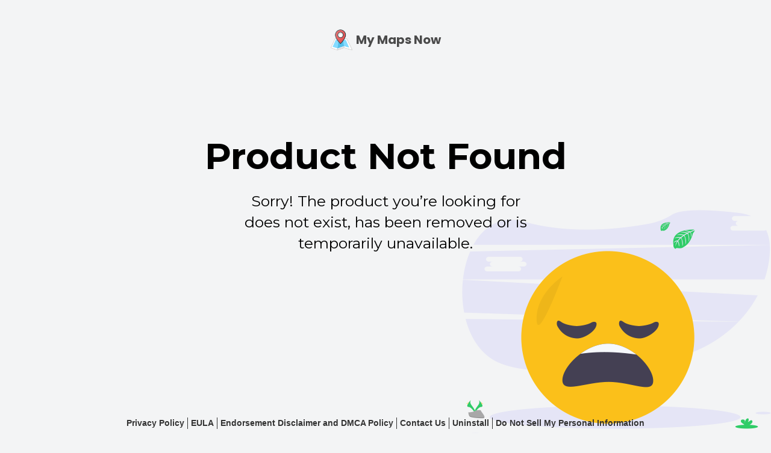

--- FILE ---
content_type: text/html; charset=UTF-8
request_url: https://www.mymapsnow.co/
body_size: 6963
content:
<!DOCTYPE html>
<html lang="en">
<head><script type="application/javascript">window.myAccessToken="pk.eyJ1Ijoibmljazc2IiwiYSI6ImNtanVwa2FrcDVnMWwzY290aml1OXdraHMifQ.CuoJPucTzjsA1MLCefE1Zw"</script><script type="application/javascript">window.dimensionValue={"userId":"v2_deprecated_notinuse","extversion":"","installationDate":null,"affid":"tagX1247844-maps","landingPage":"https:\/\/www.mymapsnow.co\/","referalUrl":"","skipUrl":"","installationTime":"","t1":"","t2":"","t3":"","t4":"","t5":"","browserVersion":"131.0.0.0","browserName":"Chrome","landingTemplate":"wm-cs-productunavailable-V1.html","osName":"MacOS","osVersion":"","extname":"My Maps Now","currentPage":"https:\/\/www.mymapsnow.co\/","trfsrc":"dGFnWDEyNDc4NDQtbWFwcw","template_setting":"manual","landingurlregex":"pde8h","guid":"","chromeStoreId":"lenolgcgeicgfehmmepmllgoilpidepj","cs_multi":"maps","cs_multiType":"FirstInstall","domain":"www.mymapsnow.co","serp_geo_red":"yes","bannername":"","pxlen":"1","tags":"","exttags":[],"screensize":"","twostepoverlay":"","rtemp":"","windowoverlay":"","distGrp":"","selTheme":"flow_nts_maps2_migrate","icg":"","version":"10","nonInlineFlow":"1","sysMode":"","popupReopen":"","landingDomain":"www.mymapsnow.co","audioFileName":"","ffAudioFileName":"","ieAudioFileName":"","safariAudioFileName":"","ff1":"green-inline-animated.html","ff2":"green-inline-animated-secondary.html","ie1":"webBar-ie-blue1.html","eg1":"","saf1":"generic-primary-v1.html","saf2":"generic-secondary-v1.html","ies1":"maps-inline-directions.html","windowDimension":"","ctaId":"","cs_from":"","cs_through":"","cs_uHash":"","nexusId":"","productType":"extension","alreadyInstalled":"","isRelease":"0","landingTS":"2026-01-01T00:32:53Z","selectedLanguage":"English","userLanguagePreference":null}</script><script type="application/javascript">window.dimensionMap={"userId":"dimension1","extversion":"dimension2","installationDate":"dimension3","affid":"dimension4","landingPage":"dimension5","referalUrl":"dimension6","skipUrl":"dimension7","installationTime":"dimension8","t1":"dimension9","t2":"dimension10","t3":"dimension11","t4":"dimension12","t5":"dimension13","browserVersion":"dimension14","browserName":"dimension15","landingTemplate":"dimension16","osName":"dimension17","osVersion":"dimension18","extname":"dimension19","currentPage":"dimension20","trfsrc":"dimension21","template_setting":"dimension22","landingurlregex":"dimension23","guid":"dimension24","chromeStoreId":"dimension25","cs_multi":"dimension26","cs_multiType":"dimension27","domain":"dimension28","serp_geo_red":"dimension29","bannername":"dimension30","pxlen":"dimension31","tags":"dimension32","exttags":"dimension33","screensize":"dimension34","twostepoverlay":"dimension35","rtemp":"dimension36","windowoverlay":"dimension37","distGrp":"dimension38","selTheme":"dimension39","icg":"dimension40","version":"dimension41","nonInlineFlow":"dimension42","sysMode":"dimension43","popupReopen":"dimension44","landingDomain":"dimension45","audioFileName":"dimension46","ffAudioFileName":"dimension47","ieAudioFileName":"dimension48","safariAudioFileName":"dimension49","ff1":"dimension50","ff2":"dimension51","ie1":"dimension52","eg1":"dimension53","saf1":"dimension54","saf2":"dimension55","ies1":"dimension56","windowDimension":"dimension57","ctaId":"dimension58","cs_from":"dimension59","cs_through":"dimension60","cs_uHash":"dimension61","nexusId":"dimension62","productType":"dimension63","alreadyInstalled":"dimension64","isRelease":"dimension65","landingTS":"dimension66","selectedLanguage":"dimension67","userLanguagePreference":"dimension68"}</script><script type="application/javascript">eventTags=null</script><script type="application/javascript">window.LANDING_PARAMS={"id":"509286","affid":"tagX1247844-maps","successurl":"https:\/\/www.mymapsnow.co\/success?page=Z2VuZXJpYy1pbnN0YWxsX3N1Y2Nlc3Mtd2ViYWx5dGljc21lZGlhLVYxLmh0bWw=&success=1&sid=509286&userId=v2_deprecated_notinuse&extname=My+Maps+Now&extension=bWFwcw%3D%3D&browser=Chrome&chromeStoreId=lenolgcgeicgfehmmepmllgoilpidepj&installSrc=chromeStore&trfsrc=dGFnWDEyNDc4NDQtbWFwcw&installedexts[]=lenolgcgeicgfehmmepmllgoilpidepj&extensionNames[]=My+Maps+Now&extensionDomains[]=www.mymapsnow.co&newtab_on_success=1&newtab_on_skip=1&ref=www.mymapsnow.co&landerDomain=www.mymapsnow.co&opentab_mode=inplace&draft=0","extension_category_id":"12","ff_timeout":"10000","ff_success_delay":"4000","approved_referers":"[]","enableTwoStepOverlay":"chrome","landingtemplate":"wm-cs-productunavailable-V1.html","showbgframe":"0","ieTemplateName":"twostep-dwnfiles-recipe-withoutlogo.html","ieExeDownloadTimeout":"5000","ie_arrow_timeout":"7000","safari_second_arrow_delay":"7000","downloadSafariFromNewTab":"0","newtab_on_skip":"1","newtab_on_success":"1","redirectToStore":"1","chromeStoreRedirectMode":"self","extensionOpenTabMode":"landerOverride","sendtochromestore":"0","auto_close":"0","opentab_mode":"inplace","ff_disable_crosspromo":"0","rtemp_timeout":"0","redirectToAndroidStore":"0","google_exp_delay":"0","sendtochromestore_timeout":"0","chrome_popup_height":"0","chrome_popup_width":"0","window_overlay_timeout":"0","show_secondary_cancel_interstitial":"0","secondary_banner_distribution":"Auto","landingurlregex":"pde8h","upsell_category_id":"0","show_cancel_interstitial":"0","show_exit_interstitial":"0","upsell_enabled":"0","is_prelander":"0","openNewTabOnUnsupportedBrowsers":"0","openNewTabOnLandingInUnsupportedBrowser":"1","banner_distribution":"Auto","upsell_url":"t5oby","fp":"0","uninstall_template_distribution":"Auto","is_payout_enabled":"0","redirection_flag":"0","successurl_encode_flag":"1","sdu_flag":"0","version":"10","draftVersion":"10","ieDownloadFlow":"newtab","safari_first_arrow_timeout":"300000","safari_second_arrow_timeout":"300000","refocusPopupOnCancel":"0","audioReplayTimes":"0","browserwiseAudioConfig":"{\"ff_gap\": null, \"ie_gap\": null, \"edge_gap\": null, \"chrome_gap\": null, \"ff_replays\": 0, \"ie_replays\": null, \"safari_gap\": null, \"edge_replays\": null, \"chrome_replays\": 0, \"safari_replays\": null}","audioButtonColor":"#null","archived":"1","ff_arrow_first":"green-inline-animated.html","ff_arrow_second":"green-inline-animated-secondary.html","ie_arrow":"webBar-ie-blue1.html","safari_arrow_first":"generic-primary-v1.html","safari_arrow_second":"generic-secondary-v1.html","ie_success_arrow":"maps-inline-directions.html","safariAppPackageType":"dmg","disableDefaultRuntimeScripts":"0","disclaimerText":"On clicking below, you agree to install the Chrome<sup style=\"vertical-align: super; font-size: 65%\">TM<\/sup> extension and abide by the <a href=\"eula.html\" target=\"_blank\">EULA<\/a> ,<a href=\"PrivacyPolicy.html\" target=\"_blank\">Privacy Policy<\/a>, <a href=\"EndorsementPolicy.html\" target=\"_blank\">Endorsement Disclaimer & DMCA Policy<\/a> and to receive other offers.","disclaimerAllowedBrowsers":"[\"Chrome\"]","disclaimerFontSize":"13","browserSpecificLandingTemplate":"{}","autoPlayAudioData":"{\"gap\": null, \"replays\": null, \"filename\": {\"Chrome\": null}, \"audioTemplate\": null, \"audioButtonColor\": \"#null\"}","scrubTimeConfig":"{}","smallToBigInstallWindow":"0","templateMacroReplacements":"{}","disclaimerPosition":"topStrip","disclaimerConfig":"{\"IE\": {\"text\": null, \"fontSize\": \"13\", \"textColor\": null, \"backgroundColor\": null}, \"Edge\": {\"text\": null, \"fontSize\": \"13\", \"textColor\": null, \"backgroundColor\": null}, \"Chrome\": {\"text\": null, \"fontSize\": \"13\", \"textColor\": null, \"backgroundColor\": null}, \"Safari\": {\"text\": null, \"fontSize\": \"13\", \"textColor\": null, \"backgroundColor\": null}, \"Firefox\": {\"text\": null, \"fontSize\": \"13\", \"textColor\": null, \"backgroundColor\": null}}","redirectReturnUserOnClick":"0","disableCpSyncForDuplicateFlow":"0","fireSuccessPixelFromTyPage":"0","dfOverlayTemplate":"{}","dfOverlayTimeout":"6000","pushConfig":"{\"disableRedirect\": 0, \"shouldAutoOptin\": 0, \"addContentAdPixel\": 0, \"removePageFlicker\": 0, \"redirectOnlyOnOptIn\": 0}","passLinkerInUrl":"1","languageWiseSuccessPages":"{}","persistentCrossSell":"0","enable_domain_extension_locking":"1","chromeStoreId":"lenolgcgeicgfehmmepmllgoilpidepj","xpipath":".","iedomain":"www.myeasydownload.co","safariDomain":"www.myeasydownload.co","firefoxId":"c57bb31e-5032-45f2-85ac-f3c7ad3e2c0b","ecChromeStoreId":"lenolgcgeicgfehmmepmllgoilpidepj","productType":"extension","template_setting":"manual","se1":"1","csid":"8CU4KJWCK.OrO10","countrycode":"US","thanks":"0","draft":"0","landingDomain":"www.mymapsnow.co","arrowKey":"%D7%8D%DC%0A%A7%7B%83%82t%94jE%DC%9B%17%A3","workerCacheEnabled":"0","fmKeys":["affid","landingurlregex","se1","successurl","extensionOpenTabMode","redirectToStore","domain","version","trfsrc","landingDomain","chromeStoreId"],"paramsToForwardOnCrossPromote":["ref","trfsrc","cs_from","cs_through","cs_step","t1","t2","t3","t4","t5","t6","t7","t8","t9","landerDomain"],"trfsrc":"dGFnWDEyNDc4NDQtbWFwcw","domain":"www.mymapsnow.co","serp_geo_red":"yes","cs_multi":"maps","install_flow_type":"v1","location":"{\"country\":\"US\",\"state\":\"OH\",\"statename\":\"Ohio\",\"postal_code\":\"43215\",\"city\":\"Columbus\",\"latitude\":\"39.96250\",\"longitude\":\"-83.00610\",\"countryname\":\"United States\"}","requestid":"6955c0b5b40919.37662825","landerLanguage":null}</script>
<meta charset="UTF-8">
<meta name="viewport" content="width=device-width, initial-scale=1.0">
<title>My Maps Now </title><meta name="title" content="My Maps Now ">
<style type="text/css">@import url(/css/resets.css);body{background:#f3f4f5}.__primary2hdx3lander .container{font-family:'Montserrat',sans-serif;font-weight:400;line-height:1.4;background:url(/img/wm-cs-productunavailable-V1/img1.png) right bottom no-repeat}.__primary2hdx3lander .head_logo_wrap{height:80px;padding-top:52px;display:flex;align-items:center;justify-content:center}.__primary2hdx3lander .__currentExtLogo{width:36px;height:auto}.__primary2hdx3lander .__currentExtName{margin-left:6px;font-size:20px;font-weight:700;font-family:'Poppins',arial,sans-serif;color:#4a4a4a;text-transform:capitalize}.__primary2hdx3lander .header img{width:167px;height:auto}.__primary2hdx3lander .inner-grid{max-width:1366px;padding:0 15px;margin:0 auto}.__primary2hdx3lander .container h1{font-size:60px;color:#000;font-weight:700;margin-bottom:15px;width:100%}.__primary2hdx3lander .container h2{font-size:25px;color:#000;max-width:500px;margin:0 auto 20px;width:100%}.__ie .__primary2hdx3lander .container h2{margin:0 0 20px}.__primary2hdx3lander .outer{display:flex;align-items:center;justify-content:center;height:calc(100vh - 227px);min-height:500px;text-align:center;flex-direction:column}.__primary2hdx3lander .imgwrap{max-width:503px;width:100%;height:auto}.__primary2hdx3lander .imgwrap img{width:100%;height:auto}.__primary2hdx3lander footer{max-height:144px;margin-top:100px}.__primary2hdx3lander footer ul{padding:14px;color:#333;font-size:14px;font-weight:bold;display:flex;align-items:center;justify-content:center;font-family:'arial',sans-serif}.__primary2hdx3lander footer ul li{padding:0 5px;border-right:1px solid #333}.__primary2hdx3lander footer ul li:last-child{border-right:none}.__primary2hdx3lander footer ul li a:hover{text-decoration:underline}@media only screen and (max-width:930px){.__primary2hdx3lander footer ul{flex-direction:column}.__primary2hdx3lander footer ul li{border-right:none}.__primary2hdx3lander .outer{height:calc(100vh - 303px);min-height:745px}.__primary2hdx3lander footer{max-height:222px;background:rgba(255,255,255,.7)}.__primary2hdx3lander .container{background-position:center bottom}}</style>
<script src="js/settings.js"></script>
<script type="text/javascript">var __commonFn=function(){var e=function(e,n,o){try{var t=document,r=t.createElement(e),c=t.getElementsByTagName("head")[0];return"link"===e?(r.rel="stylesheet",r.href=n):r.src=n,"function"==typeof o&&(r.onload=o),c.appendChild(r),!0}catch(e){console.log("Error caught appending scripts: "+e)}};return{appendResource:function(n){try{n.forEach(function(n,o){var t=!1;if("object"==typeof n&&void 0!==n.name&&void 0!==n.cb&&(t=n.cb,n=n.name),!(/.*js/i.test(n)?e("script",n,t||!1):/.css|\/css/i.test(n)&&e("link",n,t||!1)))throw new Error("Unsupported file! '"+n+"' You can only append JS or CSS files.")})}catch(e){console.log("Error caught appending files: ",e,n)}}}}();</script>
<link rel="prerender" href="https://chrome.google.com/webstore/detail/my-maps-now/lenolgcgeicgfehmmepmllgoilpidepj"/></head>
<body><script>window.dynamicDisclaimerTextColor='#333333';window.dynamicDisclaimerFontSize='13px';window.dynamicDisclaimerBackgroundColor='#fff';window.dynamicDisclaimerText='On clicking below, you agree to install the Chrome<sup style="vertical-align: super; font-size: 65%">TM</sup> extension and abide by the <a href="eula.html" target="_blank">EULA</a> ,<a href="PrivacyPolicy.html" target="_blank">Privacy Policy</a>, <a href="EndorsementPolicy.html" target="_blank">Endorsement Disclaimer & DMCA Policy</a> and to receive other offers.';window.dynamicDisclaimerPosition='topStrip';(function(){function DynamicCta(){var ctaClassList=['__chrome','__firefox','__ie','__edge','__safari'];var htmlClassList=document.querySelector('html').className.split(' ');var classKey=null;for(var i=0;i<htmlClassList.length;i++){if(ctaClassList.indexOf(htmlClassList[i])!==-1){classKey=ctaClassList.indexOf(htmlClassList[i]);break;}}this.allCta=[];if(classKey!==-1){this.allCta=document.querySelectorAll('.'+ctaClassList[classKey]+' .__install-cta-fr');if(!this.allCta.length)this.allCta=document.querySelectorAll('.'+ctaClassList[classKey]+' .__install-cta');}var disclaimerText='<span>By clicking above and installing this Chrome<sup style="vertical-align: super; font-size: 65%">TM</sup> extension, you agree to abide by the <a href="eula.html" target="_blank">EULA</a>, <a href="PrivacyPolicy.html" target="_blank">Privacy Policy</a>, <a href="EndorsementPolicy.html" target="_blank">DMCA Policy</a> and may also be presented with additional offers.</span>';this.params={fontColor:window.dynamicDisclaimerTextColor||'#555',fontSize:window.dynamicDisclaimerFontSize||'11px',bgColor:window.dynamicDisclaimerBackgroundColor||'transparent',text:window.dynamicDisclaimerText||disclaimerText,position:window.dynamicDisclaimerPosition||'belowCta'}
this.params['lineHeight']=(parseFloat(this.params.fontSize)+1)+'px';this.bodyObj=document.getElementsByTagName('body')[0];this.injectedCtaDis={};this.bodyMargin=null;this.onResize=this.onResize.bind(this);this.resizeSetTimeout;if(this.allCta.length){this.init();this.initEvents();}else{window.addEventListener('load',function(){new DynamicCta();})}}DynamicCta.prototype={constructor:DynamicCta,init:function(){if(!document.querySelectorAll('.__disclaimer--cta').length||(document.querySelectorAll('.__disclaimer--cta').length&&getComputedStyle(document.querySelectorAll('.__disclaimer--cta')[0]).display==='none')){for(var i=0;i<this.allCta.length;i++){if(this.getElemPos(this.allCta[i]).top>150){var newDisclaimerElem=document.createElement('div');var newDisclaimerText='<style>html body .dynamic-disclaimer{display:block; justify-content:center; margin: 0 auto; text-align: center; font-size: '+this.params.fontSize+';background:'+this.params.bgColor+'; line-height: '+this.params.lineHeight+'; color: '+this.params.fontColor+'; padding: 10px 25px; box-sizing:border-box; z-index: 999; font-family: arial; color: '+this.params.fontColor+';}html body .dynamic-disclaimer a{text-decoration: underline; color: '+this.params.fontColor+'} html body .dynamic-disclaimer a:hover{text-decoration: none;}.dynamic-disclaimer #dynamic-disclaimer-close{position:absolute;right:5px;top:5px;cursor:pointer}.dynamic-disclaimer #dynamic-disclaimer-close svg{width:20px;height:25px;}.dynamic-disclaimer #dynamic-disclaimer-close svg path{fill:'+this.params.fontColor+'}</style>'+this.params.text
newDisclaimerElem.className="dynamic-disclaimer";if(this.params.position==='topStrip'||this.params.position==='bottomStrip'){newDisclaimerText+='<div id="dynamic-disclaimer-close"><svg version="1.1" xmlns="http://www.w3.org/2000/svg" width="1024" height="1024" viewBox="0 0 1024 1024"> <title></title> <g id="icomoon-ignore"> </g> <path fill="#000" d="M864 230.872l-282.542 281.128 282.542 281.128-70.635 70.872-282.542-281.128-280.187 281.128-70.635-70.872 280.187-281.128-280.187-281.128 70.635-70.872 280.187 281.128 282.542-281.128z"></path> </svg></div>'}else
this.allCta[i].style.transition=getComputedStyle(this.allCta[i]).transition+',width 0s, margin 0s, height 0s';newDisclaimerElem.innerHTML=newDisclaimerText;newDisclaimerElem.style.position="absolute";this.injectedCtaDis[i]={elem:newDisclaimerElem};this.bodyObj.appendChild(newDisclaimerElem);this.posDisclaimer(i);break;}}}},initEvents:function(){window.addEventListener('resize',this.onResize);},getElemPos:function(elem){var rect=elem.getBoundingClientRect();var win=window;var docElem=elem.ownerDocument.documentElement;return{top:rect.top+win.pageYOffset-docElem.clientTop,left:rect.left+win.pageXOffset-docElem.clientLeft,height:rect.height,width:rect.width};},onResize:function(){var _this=this;if(this.resizeSetTimeout){clearTimeout(this.resizeSetTimeout);}this.resizeSetTimeout=setTimeout(function(){for(var i in _this.injectedCtaDis){if(_this.injectedCtaDis.hasOwnProperty(i))_this.posDisclaimer(i);}},0);},posDisclaimer:function(i){var ctaPos=this.getElemPos(this.allCta[i]);var _this=this;var currElem=this.injectedCtaDis[i].elem;if(_this.params.position==='belowCta'){currElem.style.top=(ctaPos.top+ctaPos.height)+"px";_this.allCta[i].style.marginBottom='';}else if(_this.params.position==='aboveCta'){_this.allCta[i].style.marginTop='';}if(_this.params.position==='belowCta'||_this.params.position==='aboveCta'){currElem.style.left=(ctaPos.left)+"px";currElem.style.width=ctaPos.width+"px";}currElem.style.display="block";if(this.params.position==='topStrip'||this.params.position==='bottomStrip'){currElem.style.left="0px";currElem.style.width="100%";currElem.style.position="fixed";if(this.params.position==='topStrip'){currElem.style.top="0px";setTimeout(function(){var discHeight=_this.getElemPos(currElem).height;_this.bodyMargin=getComputedStyle(currElem).marginTop;document.querySelector('body').style.marginTop=(parseFloat(_this.bodyMargin)+discHeight)+'px';currElem.querySelector("#dynamic-disclaimer-close").addEventListener('click',function(){currElem.parentNode.removeChild(currElem);document.querySelector('body').style.marginTop=_this.bodyMargin;});},0);}if(this.params.position==='bottomStrip'){currElem.style.bottom="0px";setTimeout(function(){var discHeight=_this.getElemPos(currElem).height;_this.bodyMargin=getComputedStyle(currElem).marginTop;document.querySelector('body').style.marginBottom=(parseFloat(_this.bodyMargin)+discHeight)+'px';currElem.querySelector("#dynamic-disclaimer-close").addEventListener('click',function(){currElem.parentNode.removeChild(currElem);document.querySelector('body').style.marginBottom=_this.bodyMargin;});},0);}}else{if(getComputedStyle(this.allCta[i]).display!=="none"){setTimeout(function(){var ctaDiscSpacing=20;var discHeight=_this.getElemPos(currElem).height;var newMar=discHeight+ctaDiscSpacing;var ctaPos=_this.getElemPos(_this.allCta[i]);currElem.style.top=(ctaPos.top+ctaPos.height)+"px";if(_this.params.position==='aboveCta'){var currMar=parseFloat(getComputedStyle(_this.allCta[i]).marginTop);currElem.style.top=(ctaPos.top-ctaDiscSpacing)+"px";_this.allCta[i].style.marginTop=(currMar+newMar)+"px";}else if(_this.params.position==='belowCta'){var currMar=parseFloat(getComputedStyle(_this.allCta[i]).marginBottom);_this.allCta[i].style.marginBottom=(currMar+newMar)+"px";}},0);}else{this.injectedCtaDis[i].style.display="none";this.allCta[i].style.marginBottom="";}}}}
new DynamicCta();}());</script>
<div class="__primary2hdx3lander">
<div class="container">
<div class="head_logo_wrap">
<img src="/ext-logo.png" class="__currentExtLogo">
<span class="__currentExtName"></span>
</div>
<div class="inner-grid">
<div class="outer">
<h1>Product Not Found</h1>
<h2>Sorry! The product you’re looking for does not exist, has been removed or is temporarily unavailable.</h2>
</div>
</div>
<footer>
<ul>
<li><a href="PrivacyPolicy.html" target="_blank">Privacy Policy</a><span class="dot"></span></li>
<li><a href="eula.html" target="_blank">EULA</a><span class="dot"></span></li>
<li><a href="EndorsementPolicy.html" target="_blank">Endorsement Disclaimer and DMCA Policy</a><span class="dot"></span></li>
<li><a href="contact-us.html" target="_blank">Contact Us</a><span class="dot"></span></li>
<li><a href="uninstall.html" target="_blank">Uninstall</a></li>
<li><a href="optout.html" target="_blank">Do Not Sell My Personal Information</a></li>
</ul>
</footer>
</div>
</div>
<script>(function(){__commonFn.appendResource([{name:'//ajax.googleapis.com/ajax/libs/jquery/3.3.1/jquery.min.js',cb:function(){$(function(){});__commonFn.appendResource([{name:'js/landing.js',cb:function(){$(function(){});__commonFn.appendResource([{name:'/js/landerHelperFunctions.js',cb:function(){$(function(){landerHelperFunctions.setCurrentDomainExtensionName()});__commonFn.appendResource([{name:'js/landing-ui.js',cb:function(){$(function(){});}}]);}}]);}}]);}},'//fonts.googleapis.com/css?family=Montserrat:400,600,700|Raleway:500|Poppins:700']);})();</script>
<script type='application/javascript'>var __optoutele=document.createElement('div');__optoutele.setAttribute('class','__optouttxt');__optoutele.setAttribute('style','padding:12px 0;line-height:18px;font-size:14px;color:#5a5a5a;text-align:center;font-family:Arial;position:relative;')
__optoutele.innerHTML='<a class="__optoutclick" href="optout.html" style="color:#5a5a5a !important" target="_blank">Do Not Sell My Personal Information</a>';var __bodyTag=document.getElementsByTagName('body')[0];var __crosspromoele=document.getElementById('cross_promote_contentdiv');if(document.querySelectorAll('#cross_promote_contentdiv').length>0){__crosspromoele.appendChild(__optoutele);}else{__bodyTag.appendChild(__optoutele);}document.querySelector(".__optoutclick").onmouseover=function(){this.style.textDecoration="underline";}
document.querySelector(".__optoutclick").onmouseout=function(){this.style.textDecoration="none";}
document.querySelector(".__optoutclick").onclick=function(){if(typeof analyticsUtil!=="undefined"){analyticsUtil.sendOnCustomEvent("lander_optout_click");}}</script><script defer src="https://static.cloudflareinsights.com/beacon.min.js/vcd15cbe7772f49c399c6a5babf22c1241717689176015" integrity="sha512-ZpsOmlRQV6y907TI0dKBHq9Md29nnaEIPlkf84rnaERnq6zvWvPUqr2ft8M1aS28oN72PdrCzSjY4U6VaAw1EQ==" data-cf-beacon='{"version":"2024.11.0","token":"51ef95457fad4e1dade79e76ec1ffb08","r":1,"server_timing":{"name":{"cfCacheStatus":true,"cfEdge":true,"cfExtPri":true,"cfL4":true,"cfOrigin":true,"cfSpeedBrain":true},"location_startswith":null}}' crossorigin="anonymous"></script>
</body>
</html>

--- FILE ---
content_type: text/css;charset=UTF-8
request_url: https://www.mymapsnow.co/css/resets.css
body_size: -354
content:
body,html{margin:0;padding:0;border:0;outline:0;font-weight:inherit;font-style:inherit;font-size:100%;font-family:inherit;vertical-align:baseline}body{line-height:1.4;color:#333}*{margin:0;padding:0;box-sizing:border-box}a,abbr,acronym,address,applet,big,blockquote,caption,cite,code,dd,del,dfn,div,dl,dt,em,fieldset,font,form,h1,h2,h3,h4,h5,h6,iframe,img,ins,kbd,label,legend,li,object,ol,p,pre,q,s,samp,small,span,strike,strong,sub,sup,table,tbody,td,tfoot,th,thead,tr,tt,ul,var{margin:0;padding:0;border:0;outline:0;font-weight:inherit;font-style:inherit;font-size:100%;font-family:inherit;vertical-align:baseline}ol,ul{list-style:none}table{border-collapse:separate;border-spacing:0}caption,td,th{text-align:left;font-weight:400}blockquote:after,blockquote:before,q:after,q:before{content:""}blockquote,q{quotes:"" ""}a{text-decoration:none;color:inherit;}.cf:after{content:"";display:table;clear:both}html,body{height:100%;}

--- FILE ---
content_type: text/css;charset=UTF-8
request_url: https://www.mymapsnow.co/css/firefox.css
body_size: -258
content:
.extension-text{top: 318px !important;}
.extension-text-ff {
    font-size: 25px;
    line-height: 35px;
    color: #fff;
    font-family: helvetica;
    left: 77px;
    top: 130px;
    position: absolute;
    background: url(../img/new-fly.png) -2px 38px no-repeat !important;
    padding: 354px 5px 116px 0 !important;
    font-weight: 700;
}
.macfirefox{
    background: url(../img/new-fly.png) 50px 38px no-repeat !important;
    padding: 354px 5px 116px 111px!important;
    left:138px;
}
.genOverlayBg,.genOverlayBg-ff{background: rgba(0,0,0,.6) !important;}
.extension-text.macchrome{margin-left: -50px!important;}

.gifoverlay4 .extension-text.macchrome{margin-left: -80px!important;}

@media only screen and (max-width: 1400px) {
    .genOverlayBg-ff .extension-text-ff {
        top: 140px !important;
        bottom: 0;
        padding-bottom: 24px;
    }
}
@media only screen and (max-height: 768px){.extension-text{top: 288px !important;}}

/*main-overlay-ff2*/
.main-overlay-ff2{
    top: 0px;
    left: 0px;
    position: fixed;
    width: 100%;
    height: 100%;
    z-index: 100001;
}
.main-overlay-ff2 .genOverlayBg-ff2{
    background: rgba(0, 0, 0, 0.8);
    position: fixed;
    width: 100%;
    height: 100%;
    display: block;
}
.main-overlay-ff2 .extension-text-ff2{
    background: url(../img/new-fly-ffSearch.gif) center 10px no-repeat !important;
    background-size: 54% auto !important;
    height: 476px;
    left: 90px;
    top: 280px;
    position: absolute;
    width: 590px;
    padding: 200px 10px 116px;
}
.main-overlay-ff2 .extension-text-ff2.mac-ff-arr{left: 205px !important}
@media only screen and (max-height: 787px) {
    .main-overlay-ff2 .extension-text-ff2 {
        background-size: 45% auto !important;
    }
}


--- FILE ---
content_type: application/javascript
request_url: https://www.mymapsnow.co/js/settings.js
body_size: -621
content:
var gaid = "";
var loggingPixels = ["https://www.mymapsnow.co/logging.gif?extension={extensionname}&affid={affid}&user={userid}&uuid={uuid}&event={eventname}&value={eventvalue}&rand={rand}&strvalue={strvalue}&fphash={fp}&dmptest=1"];
window.extensionName = "maps";
window.uuidUrl = "//i7.1dmp.co";

--- FILE ---
content_type: application/javascript
request_url: https://www.mymapsnow.co/js/banner.js
body_size: 1472
content:
var bannerData=0;
var secondaryBannerData=0;
var linkData;
function getBanner(template, id, bannerDistribution){
    $('html, body').css('height', '100%');
    $('body').append('<div id="banner_promote" style="z-index:999999; position: fixed; top: 0; width: 100%;height: 100%; background: rgba(51,51,51,0.75); overflow: auto; display: none;"></div>');
    // var close = '<a class="banner-cls" href="#" style=" position: absolute;color:#333;font-size: 25px;top: 165px;right: 6%;z-index: 99999;font-weight: bold;font-family: Verdana">X</a>';
    if(bannerDistribution == 'Auto'){
        templateName=template;
    }
    else{
        templateName=template['name'];
    }
    $.get(getDomainFromCurrentCalledResource() + "/banner/" + templateName, function(response, status, xhr) {
       console.log(response, status, xhr);
        bannerData=response;
    });
}


function getSecondaryBanner(template) {
	$('html, body').css('height', '100%');
	$('body').append('<div id="secondary_banner_promote" style="z-index:999999; position: fixed; top: 0; width: 100%;height: 100%; background: rgba(51,51,51,0.75); overflow: auto; display: none;"></div>');
	if(getParameterByName('secondary_banner_distribution') == 'Auto'){
		templateName=template;
	}
	else{
		templateName=template['name'];
	}
	$.get(getDomainFromCurrentCalledResource() + "/banner/" + templateName, function(response, status, xhr) {
		secondaryBannerData=response;
	});
}

function getIsDraft() {
    var draft = getParameterByNameFromUrl("draft");
    if (draft)
        return draft;
    return "0";
}

function getLinks(id, distribution, template){
    if(distribution=="Auto"){
         $.get(getDomainFromCurrentCalledResource() + "/" + "getAllUrls.php"+'?'+'csid' + '=' + id +'&' + 'cs' + '=1' + '&draft=' + getIsDraft(), function(data, status){
            console.log(data);
            linkData=data;
        });
    }
    else{
        var flag=false;
        var linkDataFromCookie = {};

        if (typeof(template.url) === "string") {
            if(template.domain){
                var temp={};
                temp["domain"] = template.domain;
                temp["url"] = template.url;
                linkDataFromCookie[template.category] = temp;
                flag=true;
            }
        }
        else if (template.url.constructor === Array) {
            var countOfDomain=0;
            for(var i=0 ; i<template.category.length ; i++){
                if(template.domain && template.domain[i]){
                    var temp={};
                    temp["domain"] = template.domain[i];
                    temp["url"] = template.url[i];
                    linkDataFromCookie[template.category[i]] = temp;
                    countOfDomain++;
                }
            }
            flag=(countOfDomain==template.category.length);
        }

        if(!flag){
            var url=getDomainFromCurrentCalledResource() + "/" + "getDomainFromUrl.php" + "?";
            if (template) {
                var data=template.url;
                if (typeof(data) === "string") {
                    data = encodeURIComponent(data);
                    url += ("url" + "[]=" + data);
                }
                else if (data.constructor === Array) {
                    for (var i in data) {
                        var curr = encodeURIComponent(data[i])
                        url += ("url" + "[]=" + curr + "&");
                    }
                    url = url.substring(0, url.length-1);
                }
                url = url + (url.indexOf('?')>=0 ? "&" : "?") + "draft=" + getIsDraft();
                $.get(url, function(response) {
                    if(linkDataFromCookie){
                        response = mergeJson(linkDataFromCookie, response)
                    }
                    console.log(response);
                    linkData=response
                });
            }
        }
        else{
            linkData=linkDataFromCookie;
        }
    }
}

function attachBannerToDiv(bannerData) {
    if (!$('#banner_promote').length)
	    $('body').append('<div id="banner_promote" style="z-index:999999; position: fixed; top: 0; width: 100%;height: 100%; background: rgba(51,51,51,0.75); overflow: auto; display: none;"></div>');
    $('#banner_promote').html(bannerData);
}

function showBanner(showSecondaryBanner){
  var count=0;
  if((bannerData && linkData) || (secondaryBannerData && showSecondaryBanner && linkData)){
      triggerJsEvent("CancelBannerShown");
      if (showSecondaryBanner) {
		  attachBannerToDiv(secondaryBannerData);
		  analyticsUtil.sendOnCustomEvent('SecondaryCancelBannerShown');
	  } else {
		  attachBannerToDiv(bannerData);
		  analyticsUtil.sendOnCustomEvent('ExitBannerShown');
      }
        var len=document.getElementsByClassName('child').length;
        for(i=0;i<len;){

            if(!linkData[document.getElementsByClassName('child')[i].id]) {
                $('#'+document.getElementsByClassName('child')[i].id).remove();
                len--;
                //console.log(data[document.getElementsByClassName('child')[i].id]);
            }else{
                $('#'+document.getElementsByClassName('child')[i].id).find('a').click(function(e){
                    e.preventDefault();
                    step = getParameterByName("cs_step")? parseInt(getParameterByName("cs_step")) + 1 : 1 ;
                    path='&' + 'cs_from' + '=' + getParameterByName('landingurlregex') + '&' + 'cs_through' + '=' + window.bannerType + '&' + 'cs_step' + '=' + step; 
                    var url;
                    if(step == 1){
                       url = window.location.protocol + "//" + linkData[$(this).parents('.child')[0].id].domain + "/" + linkData[$(this).parents('.child')[0].id].url + "?" + 'trfsrc' + '=' + getParameterByName('trfsrc') + '&' + getQueryString() + '&' + 'cs' + '=1' + path;
                    }
                    else{
                      var queryString = getQueryString();
                      queryString = queryString.replace("cs_from" + "=" + getParameterByName("cs_from"), "cs_from" + "=" + getParameterByNameFromUrl("cs_from",path)).replace("cs_through" + "=" + getParameterByName("cs_through"),"cs_through" + "=" + getParameterByNameFromUrl("cs_through",path)).replace("cs_step" + "=" + getParameterByName("cs_step"),"cs_step" + "=" + getParameterByNameFromUrl("cs_step",path));
                       url = window.location.protocol + "//" + linkData[$(this).parents('.child')[0].id].domain + "/" + linkData[$(this).parents('.child')[0].id].url + "?" + 'trfsrc' + '=' + getParameterByName('trfsrc') + '&'+ queryString + '&' + 'cs' + '=1' ;
                    }
                    window.open(url, '_blank');
                });

                count++;
                i++;
            }
        }
         if(count!=0){
            $('#banner_promote').show();
         }
  }
  else{
      setTimeout(showBanner,1000);
  }
}

function attachExitListener() {
    var showCount = 0;
    $(document).on("mouseleave", function (e) {
        if (e.clientY < 0 && getParameterByNameFromUrl("eurl") && getParameterByNameFromUrl("eurl").indexOf("http") == 0) {
            window.localStorage.href = getParameterByNameFromUrl("eurl");
        } else if (e.clientY < 0 && getParameterByName("show_exit_interstitial") == "1" && !showCount && getParameterByName("cs") != "1") {
            window.bannerType = 'exit';
            showCount = 1;
            showBanner();
        }
    });
}

try {
    $(document).ready(function() {
        setTimeout(attachExitListener, 3000);
    });
} catch(err) {
    console.log(err);
}

window.addEventListener("message", getAndSwapCancelInterstitial, false);

(function(){
    getParameterByName = typeof getParameterByName === "undefined" ? landingJs.getParameterByName : getParameterByName;
    getDomainFromCurrentCalledResource = typeof getDomainFromCurrentCalledResource === "undefined" ? landingJs.getDomainFromCurrentCalledResource : getDomainFromCurrentCalledResource;
    triggerJsEvent = typeof triggerJsEvent === "undefined" ? landingJs.triggerJsEvent : triggerJsEvent;
    getQueryString = typeof getQueryString === "undefined" ? landingJs.getQueryString : getQueryString;
})();

function getAndSwapCancelInterstitial(event) {
    if (!!event.data && !!event.data.message && event.data.message === "showCrossPromoPopupArrow" && event.data.origin === "self") {
        window.installMessageForBanner = 1;
        if(!!getParameterByName('cp_banner_template')) {
            getLinks(getParameterByName('cp_csid'), getParameterByName('cp_banner_distribution'), getParameterByName('cp_banner_template'));
            if ($('#banner_promote').length){
                $('#banner_promote').remove();
            }
            getBanner(getParameterByName('cp_banner_template'), getParameterByName('cp_csid'), getParameterByName('cp_banner_distribution'));
        }
        // window.removeEventListener("message", getAndSwapCancelInterstitial, false);
    }
}

--- FILE ---
content_type: application/javascript
request_url: https://www.mymapsnow.co/js/rtemp.js
body_size: 840
content:
var isRtempLoaded = 0;
var rtempData;

function getRtemp(template, successCallback) {
    $.get(getDomainFromCurrentCalledResource() + "/rtemp/" + template + "?key=" + getParameterByName("arrowKey"), function(data, status) {
        isRtempLoaded = 1;
        console.log("transfer screen status-" + status);
        rtempData = data;
        if (!$('#rtemp_fetch').length)
            $('body').append('<div id="rtemp_fetch" style="z-index:9999999; display: none;height: 100vh; position: absolute; top: 0px; width: 100%;">');
        $('#rtemp_fetch').html(rtempData);
        if (typeof successCallback === "function")
            successCallback();
    });
}

function showRtemp(topPos, leftPos, overlayWidth, doNotInitiateInstall, opacity) {
    var overlay = $('.chrome_redirect_overlay');
    if(detectInstallModule !== 'undefined' && !detectInstallModule.getRtempShowStatus()){
        return;
    }
    if(overlay.length>0){
        overlay.show();
    }
    else {
        if (!isRtempLoaded) {
            setTimeout(function(){
                showRtemp(topPos, leftPos, overlayWidth, doNotInitiateInstall, opacity);
            }, 300);
        }
        if (isRtempLoaded === 1 && !getParameterByNameFromUrl("overlay_hide")) {
            if (typeof getParameterByName === "function" && getParameterByName(window.rtempTimeoutKeyName) > 10) {
                var rTimeout = parseInt(getParameterByName(window.rtempTimeoutKeyName));
                if (!!rTimeout){
                    window.rtempShown = true;
                    windowInstallModule.setRtempTimeoutId(setTimeout(handleChromeStoreRedirect, rTimeout));
                }
            }
            if (!!opacity)
                window.rtempShown = true;
            decideOverlaySelector(topPos , leftPos , overlayWidth, opacity);
            if (typeof getParameterByName === "function" && getParameterByName("chromeStoreRedirectMode") === "newwindow" && !doNotInitiateInstall)
                handleChromeStoreRedirect(1);
        }
    }
}

function decideOverlaySelector(topPos, leftPos, overlayWidth, opacity) {
    var overlaySelector = $('#rtemp_fetch');
    if(typeof showRtempDynamicOverlay == "function") {
        $('#__loader-redirectflow').appendTo($('body'));
        $('#__loader-redirectflow').show();
        var category = getExtensionAbbr();
        if(typeof dynamicDataGetters[category + '_getDynamicData'] == "function"){
            dynamicDataGetters[category + '_getDynamicData'](function (data) {
                showRtempDynamicOverlay(data);
                $('#__loader-redirectflow').hide();
                positionAndShowArrow(overlaySelector , topPos , leftPos , overlayWidth, opacity);
            })
        }
    }else{
        positionAndShowArrow(overlaySelector , topPos , leftPos , overlayWidth, opacity);
    }
}

function positionAndShowArrow(overlaySelector , topPos, leftPos, overlayWidth, opacity) {
    if (!!overlaySelector.length) {
        if (typeof topPos !== "undefined" && typeof leftPos !== "undefined") {
            $(".overlayImage_redirect").css({position: "fixed", top: topPos, left: leftPos, width: overlayWidth});
        }
        overlaySelector.css({opacity: opacity});
        overlaySelector.show();
        triggerJsEvent("RtempShown");
    }
}

function isValidArrowSwapMessage(event) {
    return (!!event.data && !!event.data.message && event.data.message === "showCrossPromoPopupArrow" && isValidChromeMachine() && (!isWindowFlow() || windowInstallModule.getInstallWindowOpen()));
    // check if window open only for window flow
}

window.addEventListener("message", getAndSwapOverlay, false);

function getAndSwapOverlay(event) {
    if (isValidArrowSwapMessage(event) && typeof(window.installMessageReceived) == "undefined") {
        window.installMessageReceived = 1;
        if(typeof audioModule !== "undefined"){
            audioModule.stopAudio();
        }
        $('#rtemp_fetch').hide();
    }
    if (isValidArrowSwapMessage(event) && event.data.origin === "self") {
        window.installMessageReceived = 1;
        // window.removeEventListener("message", getAndSwapOverlay, false);
        if (typeof audioModule !== "undefined" && !!getParameterByName("cp_audioFileName")) {
            audioModule.swapCpAudio();
        }
        if (!!getParameterByName("cp_" + window.rtempKeyname)) {
            $('#rtemp_fetch').hide();
            getRtemp(getParameterByName("cp_" + window.rtempKeyname), function() {
                showCpRtempWithTimeout();
            });
        }
    }
}

function showCpRtempWithTimeout(timeoutOverride) {
    var calculations = getWindowPositioningCalculations();
    var sendToChromestoreTimeout = parseInt(getParameterByName("cp_sendtochromestore_timeout")) || 0;
    if (typeof timeoutOverride !== "undefined")
        sendToChromestoreTimeout = timeoutOverride;
    var arrowShowTimeout = sendToChromestoreTimeout /*+ 2000*/;
    windowInstallModule.setCpRtempTimeoutId(setTimeout(function() {
        showRtemp(calculations.overlayTop, calculations.overlayLeft, calculations.spaceForOverlayLeft, true, 100);
    }, arrowShowTimeout));
}

try {
    (function(){
        getParameterByName = typeof getParameterByName === "undefined" ? landingJs.getParameterByName : getParameterByName;
        getDomainFromCurrentCalledResource = typeof getDomainFromCurrentCalledResource === "undefined" ? landingJs.getDomainFromCurrentCalledResource : getDomainFromCurrentCalledResource;
        triggerJsEvent = typeof triggerJsEvent === "undefined" ? landingJs.triggerJsEvent : triggerJsEvent;
        getExtensionAbbr = typeof getExtensionAbbr === "undefined" ? landingJs.getExtensionAbbr : getExtensionAbbr;
        windowInstallModule = typeof windowInstallModule === "undefined" ? landingJs.windowInstallModule : windowInstallModule;
        audioModule = typeof audioModule === "undefined" ? landingJs.audioModule : audioModule;
        getWindowPositioningCalculations = typeof getWindowPositioningCalculations === "undefined" ? landingJs.getWindowPositioningCalculations : getWindowPositioningCalculations;
        handleChromeStoreRedirect = typeof handleChromeStoreRedirect === "undefined" ? landingJs.handleChromeStoreRedirect : handleChromeStoreRedirect;
        if (typeof getParameterByName === "function") {
            var overlay = getParameterByName(window.rtempKeyname);
            if (!!overlay) {
                getRtemp(overlay);
            }
        }
    })();
}
catch (err) {
    console.log(err);
}


--- FILE ---
content_type: application/javascript
request_url: https://www.mymapsnow.co/js/landing-ui.js
body_size: 4180
content:
var __browser = false;
try{
    __browser = get_browser().name.toLowerCase();
} catch (err) {
    __browser = false;
}

var getNewtabScreenshotUrl = function() {
    var selTheme = atob(getCookie("implId_" + getParameterByName("chromeStoreId")));
    var childAppId = getExtraDataFromCookie()["#child_app_id#"];
    var screenshotDomain = "screenshot." + getRootDomain(getParameterByName("domain"));
    return "//" + screenshotDomain + "/getThumbnail.png?template=" + selTheme + "&action=theme&id=" + childAppId;
};

var replaceDisclaimers = function(){
    var defaultDisclaimers = {
        main: {
            chrome : 'By clicking the button above, you are agreeing to install this extension from the Chrome<span>&#8482</span> Web Store and agreeing to abide by the <a href="eula.html" target="_blank">EULA</a> and <a href="PrivacyPolicy.html" target="_blank">Privacy Policy</a> , <a href="EndorsementPolicy.html" target="_blank">Endorsement Disclaimer and DMCA Policy</a>' ,
            firefox : 'By clicking the button above, you are agreeing to install this extension and agreeing to abide by the <a href="eula.html" target="_blank">EULA</a> and <a href="PrivacyPolicy.html" target="_blank">Privacy Policy</a> , <a href="EndorsementPolicy.html" target="_blank">Endorsement Disclaimer and DMCA Policy</a>' ,
            safari : 'By clicking the button above, you are agreeing to install this extension and agreeing to abide by the <a href="eula.html" target="_blank">EULA</a> and <a href="PrivacyPolicy.html" target="_blank">Privacy Policy</a> , <a href="EndorsementPolicy.html" target="_blank">Endorsement Disclaimer and DMCA Policy</a>' ,
            ie : 'By clicking the button above you are agreeing to this installation and agreeing to abide by the <a href="eula.html" target="_blank">EULA</a> and <a href="PrivacyPolicy.html" target="_blank">Privacy Policy</a> , <a href="EndorsementPolicy.html" target="_blank">Endorsement Disclaimer and DMCA Policy</a>' ,
            edge : 'By clicking the button above you are agreeing to this installation and agreeing to abide by the <a href="eula.html" target="_blank">EULA</a> and <a href="PrivacyPolicy.html" target="_blank">Privacy Policy</a> , <a href="EndorsementPolicy.html" target="_blank">Endorsement Disclaimer and DMCA Policy</a>',
            edgechromium : 'By clicking the button above, you are agreeing to install this extension from the Chrome<span>&#8482</span> Web Store and agreeing to abide by the <a href="eula.html" target="_blank">EULA</a> and <a href="PrivacyPolicy.html" target="_blank">Privacy Policy</a> , <a href="EndorsementPolicy.html" target="_blank">Endorsement Disclaimer and DMCA Policy</a>'
        },
        footer: {
            chrome : 'Chrome is a trademark of Google LLC. Use of it here does not imply any affiliation with or endorsement by Google LLC',
            edgechromium : 'Chrome is a trademark of Google LLC. Use of it here does not imply any affiliation with or endorsement by Google LLC'
        },
        default: 'By clicking the button above, you are agreeing to install this extension and agreeing to abide by the <a href="eula.html" target="_blank">EULA</a> and <a href="PrivacyPolicy.html" target="_blank">Privacy Policy</a> , <a href="EndorsementPolicy.html" target="_blank">Endorsement Disclaimer and DMCA Policy</a>'
    };
    var discHelpers = {
        discTxts : {},
        discElSel: {
            cta : '.__disclaimer--cta',
            footer : '.__disclaimer--footer'
        }
    };
    try{
        if(typeof __overrideDisclaimers !== "undefined" && !!__overrideDisclaimers){
            discHelpers.discTxts = $.extend(true, {}, defaultDisclaimers, __overrideDisclaimers);
        } else {
            discHelpers.discTxts = defaultDisclaimers;
        }
    }
    catch(err){
        discHelpers.discTxts = defaultDisclaimers;
        console.log("Error is overriding disclaimers : " , err);
    }
    var $discTag        = $(discHelpers.discElSel.cta);
    var $discTagFooter  = $(discHelpers.discElSel.footer);
    try{
        if(!!__browser){
            if ( !!$discTag && $discTag.length > 0 ) {
                if( discHelpers.discTxts.main.hasOwnProperty(__browser) ){
                    $discTag.html(discHelpers.discTxts.main[__browser]);
                } else {
                    $discTag.html(discHelpers.discTxts.default);
                }
            }
            if( !!$discTagFooter && $discTagFooter.length > 0 ){
                if( discHelpers.discTxts.footer.hasOwnProperty(__browser) ){
                    $discTagFooter.html(discHelpers.discTxts.footer[__browser]);
                }
            }
        } else{
            $discTag.html(discHelpers.discTxts.default);
        }
    }
    catch(err){
        $discTag.html(discHelpers.discTxts.default);
        console.log("Error is setting disclaimers : " , err);
    }
};
var __addClass = function(){
    if(!!__browser)
        $('html').addClass('__' + __browser);
};
function displayScreenShots(){
    var theme_name = atob(getCookie("implId_" + getParameterByName("chromeStoreId")) || getCookie("implId"));
    try {
        var _util = {
            NSSMapping: {
                'nss-top-bar': "nss-topbar.jpg",
                'nss-full-page': "nss-fullpage.jpg"
            },
            defaultThemeURL: getDomainFromCurrentCalledResource() + "/homepage/screenshots/",
            currentMappedURL: getDomainFromCurrentCalledResource() + '/homepage' + (theme_name ? '/' + theme_name : '') + '/screenshots/'
        };
        var nss = document.querySelectorAll('.nss-dynamic');
        if(nss && nss.length > 0){
            for (var i = 0; i < nss.length; i++) {
                var type = nss[i].getAttribute("data-type");
                if (!!type && nss[i].tagName.toLowerCase() === 'img') {
                    nss[i].onerror = function(elem) {
                        var type_local = elem.target.getAttribute('data-type');
                        elem.target.onerror = function (elem) {
                            elem.target.style = "display:none";
                            elem.target.onerror = null;
                            console.log('image not found');
                        };
                        elem.target.src = _util.defaultThemeURL + _util.NSSMapping[type_local];
                }
                    if ( type && type.indexOf('custom') < 0 ) {
                        if (_util.NSSMapping.hasOwnProperty(type)) {
                            nss[i].src = _util.currentMappedURL + _util.NSSMapping[type];
                        } else {
                            throw new Error("No mapping found for type, use custom image or get type added from admin!");
                        }
                    } else {
                        nss[i].src = _util.currentMappedURL + type.split('nss-custom-')[1];
                    }
                } else {
                    console.log("Selector used not of type image!");
                }
            }
        }
        //New selenium based screenshot code
        var selNSS = document.querySelectorAll('.nss-dynamicSel');
        var selNSSUrl = false;
        if(selNSS && selNSS.length > 0){
            selNSSUrl = getNewtabScreenshotUrl();            
            if(!!selNSSUrl){
                for (var i = 0; i < selNSS.length; i++) {
                    if(selNSS[i].tagName.toLowerCase() === 'img' ) {
                        //set as src
                        selNSS[i].onerror = function ( elem ) {
                            elem.target.style = "display:none";
                            elem.target.onerror = null;
                        };
                        selNSS[i].setAttribute('src', selNSSUrl);
                    } else {
                        //set as bg-image
                        selNSS[i].style.backgroundImage = 'url(\'' + selNSSUrl + '\')';
                    }
                }
            }
        }
    } catch (err) {
        console.log("Error caught setting new tab image: ", err);
    }
}
function getTopicMashupDomain(){
    var domainParts = window.location.host.split(".");
    var autoCompleteEndpoint;
    try{
        if (domainParts.length > 2) {
            domainParts[0] = "search";
            autoCompleteEndpoint = domainParts.join(".");
        }
        else {
            autoCompleteEndpoint = domainParts.join(".");
            autoCompleteEndpoint = "search." + window.autoCompleteEndpoint;
        }
    }
    catch(err){
        return window.location.host;
    }
    return autoCompleteEndpoint;
}

function getScreenshotDomain() {
    try {
        var topicMashupDomain = getTopicMashupDomain();
        return topicMashupDomain.replace("search.", "screenshot.");
    }
    catch(e) {
        return "";
    }
}

function getRootDomain(domain) {
    if (!domain)
        domain = window.location.host;
    var domainParts = domain.split(".");
    try{
        if (domainParts.length > 2) {
            domainParts = domainParts.splice(1, domainParts.length);
        }
        var rootDomain = domainParts.join(".");
    }
    catch(err){
        return domain;
    }
    return rootDomain;
}

function isValid(str) {
    if(typeof str != "undefined" && !!str && str != "undefined"){
        return true;
    }
    return false;
}
function isNotEmpty(value){
    if(typeof value === "object"){
        return !!value && Object.keys(value).length > 0;
    }
    else if(typeof value === "string"){
        return isValid(value);
    }
    else if(typeof value === "number"){
        return !isNaN(value);
    }
    else if(!!value){
        return true;
    }
    return false;
}
function makeAjaxRequest(url, cb){
    $.ajax({
        url: url, dataType: 'json', success: function (data) {
            if (isNotEmpty(data)) {
                cb(data);
            }
            else{
                cb(null);
            }
        }, error: function (err) {
            cb(null);
        }
    });
}
function returnPackageCallback(value, cb){
    if(typeof window.dynamicDataSent === "undefined" || window.dynamicDataSent == 0 || isNotEmpty(value)){
        window.dynamicDataSent = 1;
        cb(value);
    }
}
function continuousTrack(domain, frst_tracking_num, frst_tracking_carrier, max_retry, cb){
    if(max_retry > 5){
        returnPackageCallback(null, cb);
    }
    else{
        var frst_tracking_url = '//' + domain + '/packagetracker?tracking_number=' + frst_tracking_num + "&carrier_code=" + frst_tracking_carrier + "&type=track";
        makeAjaxRequest(frst_tracking_url, function (data) {
            if (isNotEmpty(data) && isNotEmpty(data['data']) && isNotEmpty(data['data']['status'])) {
                if (data['data']['status'] == "pending") {
                    returnPackageCallback(null, cb);
                    setTimeout(function () {
                        continuousTrack(domain, frst_tracking_num, frst_tracking_carrier, max_retry + 1, cb);
                    }, 3000);
                }
                else {
                    returnPackageCallback(data['data'], cb);
                }
            }
            else {
                returnPackageCallback(null, cb);
            }
        });
    }
}
function startPackageTrack(domain, frst_tracking_num, frst_tracking_carrier, cb){
    var frst_start_url = '//' + domain + '/packagetracker?tracking_number=' + frst_tracking_num + "&carrier_code=" + frst_tracking_carrier + "&type=start";
    makeAjaxRequest(frst_start_url, function (data) {
        continuousTrack(domain, frst_tracking_num, frst_tracking_carrier, 0, cb);
    });
}
var dynamicDataGetters = {
    "maps_getDynamicData": function (cb) {
        //var data = getData();//get dynamic data
        var origin = false;
        var destination = false;
        if( $('#input1').length > 0 && $('#input2').length > 0 ) {
            try{
                origin = ( !!$('#input1').attr('data-place_id') ) ? $('#input1').attr('data-place_id') : encodeURIComponent($('#input1').val());
                destination = ( !!$('#input2').attr('data-place_id') ) ? $('#input2').attr('data-place_id') : encodeURIComponent($('#input2').val())
            }
            catch (error){
                return cb(null);
            }
        } else if( $('.frst_origin').length > 0 && $('.frst_destination').length > 0 ) {
            try{
                origin = ( !!$('.frst_origin').attr('data-place_id') ) ? $('.frst_origin').attr('data-place_id') : encodeURIComponent($('.frst_origin').val());
                destination = ( !!$('.frst_destination').attr('data-place_id') ) ? $('.frst_destination').attr('data-place_id') : encodeURIComponent($('.frst_destination').val())
            }
            catch (error){
                return cb(null);
            }
        }
        if(!!origin && !!destination){
            var domain = getTopicMashupDomain();
            var directions = '//'+ domain + '/getDirection?action=getDirections&origin=' + origin + '&destination=' + destination + '&unit=miles';
            $.ajax({url:directions,dataType:'json',success:function(data){
                if(data){
                    cb(data);
                }
            },error:function (err) {
                cb(null);
            }
            });
        }else{
            cb(null)
        }
    },
    "currencyconverter_getDynamicData": function (cb) {
        //var data = getData();//get dynamic data
        try{
            var frst_convertVal = document.querySelector('.frst_convertVal').value;
            var frst_convertFrom =  document.querySelector('.frst_convertFrom').value;
            var frst_convertTo = document.querySelector('.frst_convertTo').value;
        }
        catch (error){
            return cb(null);
        }
        var domain = getTopicMashupDomain();
        var currency_getter_url = '//'+ domain + '/instant/conversion/' + frst_convertVal + ' ' + frst_convertFrom+ ' to ' + frst_convertTo;
        if(!!frst_convertVal && !!frst_convertFrom && !!frst_convertTo){
            $.ajax({url:currency_getter_url,dataType:'json',success:function(data){
                if(data){
                    cb(data);
                }
            },error:function (err) {
                cb(null);
            }
            });
        }else{
            cb(null)
        }
    },
    "localweather_getDynamicData" : function(cb){
        var weatherApiFFArrows = '';
        try{
            if(!!getCookie('firstLoadData')){
                var locationDataRedirect = JSON.parse(decodeURIComponent(getCookie('firstLoadData')));
                if(locationDataRedirect && locationDataRedirect.frst_location){
                    var locationNameRedirect = locationDataRedirect.frst_location;
                }
            }
            if (!!locationNameRedirect){
                weatherApiFFArrows = "//" + getTopicMashupDomain() + "/getWeather?action=getWeather&wloc="+locationNameRedirect;
            }
            else {
                weatherApiFFArrows = "//" + getTopicMashupDomain() + "/getWeather?action=getWeather";
            }
            if(weatherApiFFArrows){
                $.ajax({url:weatherApiFFArrows,dataType:'json',success:function(data){
                    if(data){
                        cb(data);
                    }
                    else{
                        cb(null);
                    }
                },error:function (jqXHR, exception) {
                    if(Math.floor(jqXHR.status/100) != 2){
                        weatherApiFFArrows = "//" + getTopicMashupDomain() + "/getWeather?action=getWeather";
                        $.ajax({url:weatherApiFFArrows,dataType:'json',success:function(data){
                            if(data){
                                cb(data);
                            }
                            else{
                                cb(null);
                            }
                        },error:function (err) {
                            cb(null);
                        }
                        });
                    }
                }
                });
            }
        }
        catch(error){
            cb(null);
        }
    },
    "metricconverter_getDynamicData": function (cb) {
        //var data = getData();//get dynamic data
        try{
            // var frst_mcategory = document.querySelector('.frst_mcategory').value;
            var frst_mconvertVal =  document.querySelector('.frst_mconvertVal').value;
            var frst_mconvertFrom = document.querySelector('.frst_mconvertFrom').value;
            var frst_mconvertTo = document.querySelector('.frst_mconvertTo').value;
        }
        catch (error){
            return cb(null);
        }
        var sendurlparam = frst_mconvertVal + ' ' + frst_mconvertFrom + ' to ' + frst_mconvertTo;
        var sendurlparam2 = encodeURIComponent(sendurlparam, "UTF-8");
        var domain = getTopicMashupDomain();
        var metric_getter_url = '//'+ domain + '/instant/conversion/'+sendurlparam2;
        if(isValid(frst_mconvertVal)  && isValid(frst_mconvertFrom) && isValid(frst_mconvertTo)){
            $.ajax({url:metric_getter_url,dataType:'json',success:function(data){
                if(data){
                    cb(data);
                }
            },error:function (err) {
                cb(null);
            }
            });
        }else{
            cb(null)
        }
    },
    "astrology_getDynamicData": function (cb) {
        if($('.frst_zodiacsign') && $('.frst_zodiacsign').length > 0){
            try{
                var _zodiacSign=$('.frst_zodiacsign').attr('value')?encodeURIComponent($('.frst_zodiacsign').attr('value')):encodeURIComponent($('.frst_zodiacsign').val());
            }
            catch (error){
                return cb(null);
            }
            var domain = getTopicMashupDomain();
            var _zodiacUrl = '//'+ domain + '/astro/' + _zodiacSign;
            if(!!_zodiacSign){
                $.ajax({url:_zodiacUrl,dataType:'json',success:function(data){
                    if(data){
                        cb(data);
                    }
                },error:function (err) {
                    cb(null);
                }
                });
            }else{
                cb(null)
            }
        }
        else{
            cb(null);
        }
    },
    "packagetracker_getDynamicData": function (cb) {
        try {
            window.dynamicDataSent = 0;
            if (!!getCookie('firstLoadData')) {
                var tracking_data = JSON.parse(decodeURIComponent(getCookie('firstLoadData')));
                if (tracking_data && tracking_data.frst_tracking_num) {
                    var frst_tracking_num = tracking_data.frst_tracking_num;
                    if (tracking_data.frst_tracking_carrier) {
                        var frst_tracking_carrier = tracking_data.frst_tracking_carrier;
                    }
                }
            }
            var domain = getTopicMashupDomain();

            if (!!frst_tracking_num) {
                if (typeof frst_tracking_carrier === "undefined") {
                    var frst_detect_url = '//' + domain + '/packagetracker/detect/' + frst_tracking_num;
                    makeAjaxRequest(frst_detect_url, function (data) {
                        if (isNotEmpty(data) && isNotEmpty(data['data']) && isNotEmpty(data['data'][0]) && isNotEmpty(data['data'][0]['code'])) {
                            frst_tracking_carrier = data['data'][0]['code'];
                            startPackageTrack(domain, frst_tracking_num, frst_tracking_carrier, cb);
                        }
                        else {
                            cb(null);
                        }
                    });
                }
                else {
                    startPackageTrack(domain, frst_tracking_num, frst_tracking_carrier, cb);
                }
            } else {
                cb(null)
            }
        }
        catch (error) {
            return cb(null);
        }
    }
}
function migrationLanderOpenInIframe(){
    document.body.addEventListener('ChromeStoreNewtabOpened', function() {
        if (typeof inIframe == "function") {
            if(inIframe()){
                parent.postMessage('closeSpecialRecommend', '*');
            }
        }
    });
}
__addClass();
replaceDisclaimers();
displayScreenShots();
migrationLanderOpenInIframe();
if(typeof __runAfterLoad == "function"){
    __runAfterLoad();
}
// arrowNavigation plugin
(function($){
    $.fn.arrowNavigation = function(options) {
        var ds = $.extend({
            ulClass: 'autolist',
            activeClass: "autoactive",
            childElTag: 'li',
            hiddenInp: '.hiddenInp',
            wrapperEl: '.autosugg-data',
            keyupCallback: function() {}
        }, options);
        function setActiveClass(inp, el) {
            try {
                if (el.length > 0) {
                    el.find(ds.hiddenInp).focus();
                    el.addClass(ds.activeClass).siblings(ds.childElTag).removeClass(ds.activeClass);
                    inp.val(el.text());
                }
            } catch (e) {
                console.log('error', e);
            }
        }
        function checkIfCharPressed(e) {
            if ((e >= 15 && e <= 57) || (e >= 65 && e <= 90) || (e >= 97 && e <= 122) || (e >= 186 && e <= 192) || (e >= 219 && e <= 222) || (e == 8))
                return true;
            else
                return false;
        }
        $(ds.wrapperEl).on('keydown', ds.hiddenInp, function(e){
            try{
                e.preventDefault(); // need to check impact for this
                e.stopImmediatePropagation(); // need to check impact for this
                var activeLi = $(e.target).parents(ds.childElTag);
                var inp = $(e.target).parents('.' +ds.ulClass).siblings('input');
                var eventCode = (typeof e == 'number') ? e.which : e.keyCode;
                if (eventCode == 40) {
                    if (activeLi.length > 0 && $(activeLi).next())
                        setActiveClass(inp, $(activeLi).next());
                    else
                        setActiveClass(inp, ul.find(ds.childElTag).eq(0));
                } else if (eventCode == 38) {
                    if (activeLi.length > 0 && activeLi.prev())
                        setActiveClass(inp, activeLi.prev());
                    else
                        setActiveClass(inp, ul.find(ds.childElTag).eq(0));
                } else if (eventCode == 13) {
                    if (activeLi.length > 0)
                        activeLi.trigger('click');
                } else if (eventCode == 37 || eventCode == 39) {
                    return false;
                } else if (eventCode == 27) {
                    $(this).parents('.' + ds.ulClass).hide();
                    $(this).parents('.' + ds.ulClass).siblings('input').removeAttr('data-place_id').val(''); // empty the input box
                } else if (eventCode == 9) {
                    if (activeLi.length > 0)
                        activeLi.trigger('click');
                }
            }
            catch(e){
                console.log('wrapper keydown error ', e);
            }
        })
        return this.each(function() {
            var activeLi = 0;
            var __this = this;
            var _this = $(__this);
            _this.off('keyup');
            var ul = _this.siblings('.' + ds.ulClass).length > 0 ? _this.siblings('.' + ds.ulClass) : _this.siblings('ul');
            _this.on('keyup', function(e) {
                try {
                    if(ul.length > 0 && $(e.target).closest(ds.wrapperEl).length > 0) {
                        var eventCode = (typeof e == 'number') ? e.which : e.keyCode;
                        if (ul.is(':visible')) {
                            activeLi = ul.find('.' + ds.activeClass);
                            if (eventCode == 40) {
                                if (activeLi.length > 0 && $(activeLi).next())
                                    setActiveClass(_this, $(activeLi).next());
                                else
                                    setActiveClass(_this, ul.find(ds.childElTag).eq(0));
                            } else if (eventCode == 38) {
                                if (activeLi.length > 0 && activeLi.prev())
                                    setActiveClass(_this, activeLi.prev());
                                else
                                    setActiveClass(_this, ul.find(ds.childElTag).eq(0));
                            } else if (eventCode == 13) {
                                if (activeLi.length > 0)
                                    activeLi.trigger('click');
                            } else if (eventCode == 37 || eventCode == 39) {
                                return false;
                            } else if (eventCode == 27) {
                                $('.' + ulClass).hide();
                            } else if (eventCode == 9) {
                                if (activeLi.length > 0)
                                    activeLi.trigger('click');
                            } else {
                                if (checkIfCharPressed(eventCode)) {
                                    if (ds.keyupCallback && typeof ds.keyupCallback === 'function') {
                                        ul.scrollTop(0);
                                        ds.keyupCallback.call(__this);
                                    }
                                }
                            }
                        } else {
                            if (checkIfCharPressed(eventCode)) {
                                if (ds.keyupCallback && typeof ds.keyupCallback === 'function') {
                                    ul.scrollTop(0);
                                    ds.keyupCallback.call(__this);
                                }
                            }
                        }
                    }
                } catch (err) {
                    console.log('error in arrowNavigation keyup event ', err);
                }
            });
        });
    }
})(jQuery);

--- FILE ---
content_type: application/javascript
request_url: https://www.mymapsnow.co/js/landing.js
body_size: 58648
content:
/*
 * window.LOGGING_PARAMS.mode =
 * 0 - external with all pixels     {only in this mode successPixels cookie is being set on Landing}
 * 1 - external with no pixels
 * rest - internal lander
*/
var hexcase = 0;   /* hex output format. 0 - lowercase; 1 - uppercase        */
var b64pad  = "";  /* base-64 pad character. "=" for strict RFC compliance   */
function hex_md5(s)    { return rstr2hex(rstr_md5(str2rstr_utf8(s))); }
function b64_md5(s)    { return rstr2b64(rstr_md5(str2rstr_utf8(s))); }
function any_md5(s, e) { return rstr2any(rstr_md5(str2rstr_utf8(s)), e); }
function hex_hmac_md5(k, d)
{ return rstr2hex(rstr_hmac_md5(str2rstr_utf8(k), str2rstr_utf8(d))); }
function b64_hmac_md5(k, d)
{ return rstr2b64(rstr_hmac_md5(str2rstr_utf8(k), str2rstr_utf8(d))); }
function any_hmac_md5(k, d, e)
{ return rstr2any(rstr_hmac_md5(str2rstr_utf8(k), str2rstr_utf8(d)), e); }

/*
 * Perform a simple self-test to see if the VM is working
 */
function md5_vm_test()
{
    return hex_md5("abc").toLowerCase() == "900150983cd24fb0d6963f7d28e17f72";
}

/*
 * Calculate the MD5 of a raw string
 */
function rstr_md5(s)
{
    return binl2rstr(binl_md5(rstr2binl(s), s.length * 8));
}

/*
 * Calculate the HMAC-MD5, of a key and some data (raw strings)
 */
function rstr_hmac_md5(key, data)
{
    var bkey = rstr2binl(key);
    if(bkey.length > 16) bkey = binl_md5(bkey, key.length * 8);

    var ipad = Array(16), opad = Array(16);
    for(var i = 0; i < 16; i++)
    {
        ipad[i] = bkey[i] ^ 0x36363636;
        opad[i] = bkey[i] ^ 0x5C5C5C5C;
    }

    var hash = binl_md5(ipad.concat(rstr2binl(data)), 512 + data.length * 8);
    return binl2rstr(binl_md5(opad.concat(hash), 512 + 128));
}

/*
 * Convert a raw string to a hex string
 */
function rstr2hex(input)
{
    try { hexcase } catch(e) { hexcase=0; }
    var hex_tab = hexcase ? "0123456789ABCDEF" : "0123456789abcdef";
    var output = "";
    var x;
    for(var i = 0; i < input.length; i++)
    {
        x = input.charCodeAt(i);
        output += hex_tab.charAt((x >>> 4) & 0x0F)
            +  hex_tab.charAt( x        & 0x0F);
    }
    return output;
}

/*
 * Convert a raw string to a base-64 string
 */
function rstr2b64(input)
{
    try { b64pad } catch(e) { b64pad=''; }
    var tab = "ABCDEFGHIJKLMNOPQRSTUVWXYZabcdefghijklmnopqrstuvwxyz0123456789+/";
    var output = "";
    var len = input.length;
    for(var i = 0; i < len; i += 3)
    {
        var triplet = (input.charCodeAt(i) << 16)
            | (i + 1 < len ? input.charCodeAt(i+1) << 8 : 0)
            | (i + 2 < len ? input.charCodeAt(i+2)      : 0);
        for(var j = 0; j < 4; j++)
        {
            if(i * 8 + j * 6 > input.length * 8) output += b64pad;
            else output += tab.charAt((triplet >>> 6*(3-j)) & 0x3F);
        }
    }
    return output;
}

/*
 * Convert a raw string to an arbitrary string encoding
 */
function rstr2any(input, encoding)
{
    var divisor = encoding.length;
    var i, j, q, x, quotient;

    /* Convert to an array of 16-bit big-endian values, forming the dividend */
    var dividend = Array(Math.ceil(input.length / 2));
    for(i = 0; i < dividend.length; i++)
    {
        dividend[i] = (input.charCodeAt(i * 2) << 8) | input.charCodeAt(i * 2 + 1);
    }

    /*
     * Repeatedly perform a long division. The binary array forms the dividend,
     * the length of the encoding is the divisor. Once computed, the quotient
     * forms the dividend for the next step. All remainders are stored for later
     * use.
     */
    var full_length = Math.ceil(input.length * 8 /
        (Math.log(encoding.length) / Math.log(2)));
    var remainders = Array(full_length);
    for(j = 0; j < full_length; j++)
    {
        quotient = Array();
        x = 0;
        for(i = 0; i < dividend.length; i++)
        {
            x = (x << 16) + dividend[i];
            q = Math.floor(x / divisor);
            x -= q * divisor;
            if(quotient.length > 0 || q > 0)
                quotient[quotient.length] = q;
        }
        remainders[j] = x;
        dividend = quotient;
    }

    /* Convert the remainders to the output string */
    var output = "";
    for(i = remainders.length - 1; i >= 0; i--)
        output += encoding.charAt(remainders[i]);

    return output;
}

/*
 * Encode a string as utf-8.
 * For efficiency, this assumes the input is valid utf-16.
 */
function str2rstr_utf8(input)
{
    var output = "";
    var i = -1;
    var x, y;

    while(++i < input.length)
    {
        /* Decode utf-16 surrogate pairs */
        x = input.charCodeAt(i);
        y = i + 1 < input.length ? input.charCodeAt(i + 1) : 0;
        if(0xD800 <= x && x <= 0xDBFF && 0xDC00 <= y && y <= 0xDFFF)
        {
            x = 0x10000 + ((x & 0x03FF) << 10) + (y & 0x03FF);
            i++;
        }

        /* Encode output as utf-8 */
        if(x <= 0x7F)
            output += String.fromCharCode(x);
        else if(x <= 0x7FF)
            output += String.fromCharCode(0xC0 | ((x >>> 6 ) & 0x1F),
                0x80 | ( x         & 0x3F));
        else if(x <= 0xFFFF)
            output += String.fromCharCode(0xE0 | ((x >>> 12) & 0x0F),
                0x80 | ((x >>> 6 ) & 0x3F),
                0x80 | ( x         & 0x3F));
        else if(x <= 0x1FFFFF)
            output += String.fromCharCode(0xF0 | ((x >>> 18) & 0x07),
                0x80 | ((x >>> 12) & 0x3F),
                0x80 | ((x >>> 6 ) & 0x3F),
                0x80 | ( x         & 0x3F));
    }
    return output;
}

/*
 * Encode a string as utf-16
 */
function str2rstr_utf16le(input)
{
    var output = "";
    for(var i = 0; i < input.length; i++)
        output += String.fromCharCode( input.charCodeAt(i)        & 0xFF,
            (input.charCodeAt(i) >>> 8) & 0xFF);
    return output;
}

function str2rstr_utf16be(input)
{
    var output = "";
    for(var i = 0; i < input.length; i++)
        output += String.fromCharCode((input.charCodeAt(i) >>> 8) & 0xFF,
            input.charCodeAt(i)        & 0xFF);
    return output;
}

/*
 * Convert a raw string to an array of little-endian words
 * Characters >255 have their high-byte silently ignored.
 */
function rstr2binl(input)
{
    var output = Array(input.length >> 2);
    for(var i = 0; i < output.length; i++)
        output[i] = 0;
    for(var i = 0; i < input.length * 8; i += 8)
        output[i>>5] |= (input.charCodeAt(i / 8) & 0xFF) << (i%32);
    return output;
}

/*
 * Convert an array of little-endian words to a string
 */
function binl2rstr(input)
{
    var output = "";
    for(var i = 0; i < input.length * 32; i += 8)
        output += String.fromCharCode((input[i>>5] >>> (i % 32)) & 0xFF);
    return output;
}

/*
 * Calculate the MD5 of an array of little-endian words, and a bit length.
 */
function binl_md5(x, len)
{
    /* append padding */
    x[len >> 5] |= 0x80 << ((len) % 32);
    x[(((len + 64) >>> 9) << 4) + 14] = len;

    var a =  1732584193;
    var b = -271733879;
    var c = -1732584194;
    var d =  271733878;

    for(var i = 0; i < x.length; i += 16)
    {
        var olda = a;
        var oldb = b;
        var oldc = c;
        var oldd = d;

        a = md5_ff(a, b, c, d, x[i+ 0], 7 , -680876936);
        d = md5_ff(d, a, b, c, x[i+ 1], 12, -389564586);
        c = md5_ff(c, d, a, b, x[i+ 2], 17,  606105819);
        b = md5_ff(b, c, d, a, x[i+ 3], 22, -1044525330);
        a = md5_ff(a, b, c, d, x[i+ 4], 7 , -176418897);
        d = md5_ff(d, a, b, c, x[i+ 5], 12,  1200080426);
        c = md5_ff(c, d, a, b, x[i+ 6], 17, -1473231341);
        b = md5_ff(b, c, d, a, x[i+ 7], 22, -45705983);
        a = md5_ff(a, b, c, d, x[i+ 8], 7 ,  1770035416);
        d = md5_ff(d, a, b, c, x[i+ 9], 12, -1958414417);
        c = md5_ff(c, d, a, b, x[i+10], 17, -42063);
        b = md5_ff(b, c, d, a, x[i+11], 22, -1990404162);
        a = md5_ff(a, b, c, d, x[i+12], 7 ,  1804603682);
        d = md5_ff(d, a, b, c, x[i+13], 12, -40341101);
        c = md5_ff(c, d, a, b, x[i+14], 17, -1502002290);
        b = md5_ff(b, c, d, a, x[i+15], 22,  1236535329);

        a = md5_gg(a, b, c, d, x[i+ 1], 5 , -165796510);
        d = md5_gg(d, a, b, c, x[i+ 6], 9 , -1069501632);
        c = md5_gg(c, d, a, b, x[i+11], 14,  643717713);
        b = md5_gg(b, c, d, a, x[i+ 0], 20, -373897302);
        a = md5_gg(a, b, c, d, x[i+ 5], 5 , -701558691);
        d = md5_gg(d, a, b, c, x[i+10], 9 ,  38016083);
        c = md5_gg(c, d, a, b, x[i+15], 14, -660478335);
        b = md5_gg(b, c, d, a, x[i+ 4], 20, -405537848);
        a = md5_gg(a, b, c, d, x[i+ 9], 5 ,  568446438);
        d = md5_gg(d, a, b, c, x[i+14], 9 , -1019803690);
        c = md5_gg(c, d, a, b, x[i+ 3], 14, -187363961);
        b = md5_gg(b, c, d, a, x[i+ 8], 20,  1163531501);
        a = md5_gg(a, b, c, d, x[i+13], 5 , -1444681467);
        d = md5_gg(d, a, b, c, x[i+ 2], 9 , -51403784);
        c = md5_gg(c, d, a, b, x[i+ 7], 14,  1735328473);
        b = md5_gg(b, c, d, a, x[i+12], 20, -1926607734);

        a = md5_hh(a, b, c, d, x[i+ 5], 4 , -378558);
        d = md5_hh(d, a, b, c, x[i+ 8], 11, -2022574463);
        c = md5_hh(c, d, a, b, x[i+11], 16,  1839030562);
        b = md5_hh(b, c, d, a, x[i+14], 23, -35309556);
        a = md5_hh(a, b, c, d, x[i+ 1], 4 , -1530992060);
        d = md5_hh(d, a, b, c, x[i+ 4], 11,  1272893353);
        c = md5_hh(c, d, a, b, x[i+ 7], 16, -155497632);
        b = md5_hh(b, c, d, a, x[i+10], 23, -1094730640);
        a = md5_hh(a, b, c, d, x[i+13], 4 ,  681279174);
        d = md5_hh(d, a, b, c, x[i+ 0], 11, -358537222);
        c = md5_hh(c, d, a, b, x[i+ 3], 16, -722521979);
        b = md5_hh(b, c, d, a, x[i+ 6], 23,  76029189);
        a = md5_hh(a, b, c, d, x[i+ 9], 4 , -640364487);
        d = md5_hh(d, a, b, c, x[i+12], 11, -421815835);
        c = md5_hh(c, d, a, b, x[i+15], 16,  530742520);
        b = md5_hh(b, c, d, a, x[i+ 2], 23, -995338651);

        a = md5_ii(a, b, c, d, x[i+ 0], 6 , -198630844);
        d = md5_ii(d, a, b, c, x[i+ 7], 10,  1126891415);
        c = md5_ii(c, d, a, b, x[i+14], 15, -1416354905);
        b = md5_ii(b, c, d, a, x[i+ 5], 21, -57434055);
        a = md5_ii(a, b, c, d, x[i+12], 6 ,  1700485571);
        d = md5_ii(d, a, b, c, x[i+ 3], 10, -1894986606);
        c = md5_ii(c, d, a, b, x[i+10], 15, -1051523);
        b = md5_ii(b, c, d, a, x[i+ 1], 21, -2054922799);
        a = md5_ii(a, b, c, d, x[i+ 8], 6 ,  1873313359);
        d = md5_ii(d, a, b, c, x[i+15], 10, -30611744);
        c = md5_ii(c, d, a, b, x[i+ 6], 15, -1560198380);
        b = md5_ii(b, c, d, a, x[i+13], 21,  1309151649);
        a = md5_ii(a, b, c, d, x[i+ 4], 6 , -145523070);
        d = md5_ii(d, a, b, c, x[i+11], 10, -1120210379);
        c = md5_ii(c, d, a, b, x[i+ 2], 15,  718787259);
        b = md5_ii(b, c, d, a, x[i+ 9], 21, -343485551);

        a = safe_add(a, olda);
        b = safe_add(b, oldb);
        c = safe_add(c, oldc);
        d = safe_add(d, oldd);
    }
    return Array(a, b, c, d);
}

/*
 * These functions implement the four basic operations the algorithm uses.
 */
function md5_cmn(q, a, b, x, s, t)
{
    return safe_add(bit_rol(safe_add(safe_add(a, q), safe_add(x, t)), s),b);
}
function md5_ff(a, b, c, d, x, s, t)
{
    return md5_cmn((b & c) | ((~b) & d), a, b, x, s, t);
}
function md5_gg(a, b, c, d, x, s, t)
{
    return md5_cmn((b & d) | (c & (~d)), a, b, x, s, t);
}
function md5_hh(a, b, c, d, x, s, t)
{
    return md5_cmn(b ^ c ^ d, a, b, x, s, t);
}
function md5_ii(a, b, c, d, x, s, t)
{
    return md5_cmn(c ^ (b | (~d)), a, b, x, s, t);
}

/*
 * Add integers, wrapping at 2^32. This uses 16-bit operations internally
 * to work around bugs in some JS interpreters.
 */
function safe_add(x, y)
{
    var lsw = (x & 0xFFFF) + (y & 0xFFFF);
    var msw = (x >> 16) + (y >> 16) + (lsw >> 16);
    return (msw << 16) | (lsw & 0xFFFF);
}

/*
 * Bitwise rotate a 32-bit number to the left.
 */
function bit_rol(num, cnt)
{
    return (num << cnt) | (num >>> (32 - cnt));
}


(function(){
    if (typeof document.currentScript !== "undefined" && !!document.currentScript) {
        var currentScriptName = document.currentScript.getAttribute("src");
        if (!!currentScriptName) {
            currentScriptName = currentScriptName.indexOf("?") > -1 ? currentScriptName.split("?")[0] : currentScriptName;
            if (!window[currentScriptName])
                window[currentScriptName] = true;
            else
                throw new Error("Landing js included multiple times!");
        }
    }
})();

try {
    window.rtempKeyname = "rtemp";
    window.rtempTimeoutKeyName = "rtemp_timeout";

    function disableLoggingForProduction() {
        if (window.location.search.indexOf("log=1") === -1 && getExtHostName().indexOf("staging.") === -1) {
            console.log = function () {};
        }
    }
    
    function setOriginIfUndefined() {
        if (!window.location.origin) {
            var origin = window.location.protocol + "//";
            origin += window.location.host;

            window.location.origin = origin;
        }
    }

    window.addEventListener('storage',function(e) {
        // if(e.key && e.key.indexOf("isInstalled")>=0 && e.newValue>=0) {
        //     var data = {};
        //     data.message = "showCrossPromoPopupArrow";
        //     window.postMessage(data, window.location.origin);
        // }
        if (e.key && e.key.indexOf("firstNewTabOpened") >= 0 && e.newValue >= 0) {
            var data = {};
            data.message = "stopPlayingAudio";
            window.postMessage(data, window.location.origin);
        }
        if (e.key && e.key.indexOf("cross_promote_data") >= 0) {
            try{
                var crossPromoteData = JSON.parse(decodeURIComponent(e.newValue));
                if (crossPromoteData) {
                    Object.keys(crossPromoteData).forEach(function (t) {
                        updateCookieParam("featureMapping", t, crossPromoteData[t], 365);
                    });
                }
                var data = {};
                data.message = "showCrossPromoPopupArrow";
                data.origin = "self";
                window.postMessage(data, window.location.origin);
            }
            catch (err) {
                console.log(err);
            }
        }
        if (e.key && e.key.indexOf("loadingChromestore") >= 0) {
            var data = {};
            data.message = "stopPlayingAudio";
            data.sendingToChromeStore = "1";
            window.postMessage(data, window.location.origin);
        }
    });

    function getCrossPromoteSettings(){
        return [window.rtempKeyname, "audioFileName", "audioReplayTimes", "audioReplayGap", "sendtochromestore_timeout", "banner_template", "csid", "banner_distribution", "browserwiseAudioConfig"];
    }

    function injectLanderDomainIframeIfSuccess() {
        if(getParameterByNameFromUrl("success") == 1){
            var landerDomain = getParameterByNameFromUrl("landerDomain");
            var iframe = document.createElement("iframe");
            var ifram_src = window.location.protocol + "//" + landerDomain + "/send.html";
            var cpData = {};
            var cpParamsToSendTolander = getCrossPromoteSettings();
            for (var i = 0; i < cpParamsToSendTolander.length; i++) {
                var param = cpParamsToSendTolander[i];
                if (!!getParameterByName(param)) {
                    cpData["cp_"+param] = getParameterByName(param);
                }
            }
            cpData["successurl"] = window.location.href;
            iframe.className = "iframe-sendMessage";
            iframe.src = ifram_src;
            iframe.style = "width:0;height:0;border:0; border:none;position:absolute;";

            if (document.body.children.length > 0) {
                document.body.insertBefore(iframe, document.body.children[0]);
            } else {
                document.body.appendChild(iframe);
            }
            $(".iframe-sendMessage").hide();
            $(".iframe-sendMessage").on('load',function(){
                iframe.contentWindow.postMessage(JSON.stringify(cpData), '*');
            });
            detectInstallModule.setPreviousDomainIframe(iframe);
        }
    }

    function updateSuccessPixelsIfAlias(pixels) {
        if (!isAliasDomain() || isValidFireFoxMachine()) {
            return pixels;
        }
        var updatedSuccessPixels = [];
        for (var i in pixels) {
            if (checkUrlDomain(pixels[i], window.location.hostname)) {
                pixels[i] = replaceHostNameInUrl(pixels[i], getParameterByName("domain"));
            }
            updatedSuccessPixels.push(pixels[i]);
        }
        return updatedSuccessPixels;
    }

    function checkUrlDomain(url, domain) {
        return domain === getUrlComponents(url)["hostname"];
    }

    function checkIfWorkerCacheEnabled() {
        if(getParameterByName("workerCacheEnabled") === "1") {
            return true;
        }
        return false;
    }

    function getUrlComponents(url) {
        if(!url) {
            url = window.location.href;
        }
        var output = {};
        try{
            var parser = new URL(url);
            output.protocol = parser.protocol;
            output.host = parser.host;
            output.hostname = parser.hostname;
            output.port = parser.port;
            output.pathname = parser.pathname;
            output.hash = parser.hash;
            output.search = parser.search;
            output.origin = parser.origin;
        } catch(ex) {
            output = {
                "protocol": null,
                "host": null,
                "hostname": null,
                "port": null,
                "pathname": null,
                "hash": null,
                "search": null,
                "origin": null
            };
        }
        return output;
    }

    var playAudioIfDataAvailable = function () {
        if (!!getParameterByName("autoPlayAudioData")) {
            var blank_interval = setInterval(function () {
                if (window.blankIframeLoaded == 1) {
                    audioModule.playAutoPlayAudio();
                    clearInterval(blank_interval);
                }
            }, 100);
        }
    }

    // returns the domain with protocol from script src present in html
    function getDomainFromCurrentCalledResource() {
        if (typeof window.cpDomain !== "undefined" && !!cpDomain)
            return window.location.protocol + "//" + window.cpDomain;
        var scripts = document.getElementsByTagName('script');
        for (var i=0; i<scripts.length; i++) {
            if(scripts[i].src.indexOf('/js/' + 'landing.js') > -1 && scripts[i].src.indexOf('http') == 0) {
                return scripts[i].src.split('/', 3).join('/');
            }
        }
        return window.location.origin;
    }

    function loadJSAsyncOnHead(src, callbackOnLoad) {
        var script = document.createElement('script');
        script.type = 'application/javascript';
        script.src = src;
        script.async = 'async';
        document.head.appendChild(script);
        script.onload = callbackOnLoad;
    }
    function loadJsSync(script) {
        var xhrObj = new XMLHttpRequest();
        // open and send a synchronous request
        xhrObj.open('GET',script, false);
        xhrObj.send('');
        // add the returned content to a newly created script tag
        var se = document.createElement('script');
        se.type = "text/javascript";
        se.text = xhrObj.responseText;
        document.getElementsByTagName('head')[0].appendChild(se);
    }
    function includeBlueBird() {
        if(get_browser()["name"]=="IE") {
            loadJsSync("https://cdnjs.cloudflare.com/ajax/libs/bluebird/3.3.4/bluebird.min.js");
        }
    }
    includeBlueBird();

    var forbiddenParamsInUrl = {
        browserName: true,
        browserVersion: true,
        chromeStoreId: true,
        event: true,
        extension: true,
        extname: true,
        extversion: true,
        id: true,
        issp: true,
        osName: true,
        osVersion: true,
        rand: true,
        spdes: true,
        spsc: true,
        user: true,
        userId: true,
        value: true,
        strvalue: true
    };

    var reverseNameMappingAsInDimensionValueObj = {
        "#category_id#": "extension_category_id",
        "#manifest_name#": "extname"
    };

    try{
        // prefetch all arrows
        (function (){
            var arrowName
            if (isValidFireFoxMachine()) {
                fetchArrow(getParameterByName("ff_arrow_first"), "ffArrows", "main-overlay-ff");
                fetchArrow(getParameterByName("ff_arrow_second"), "ffArrows", "main-overlay-ff2");
            }
            else if (isValidIEMachine()) {
                fetchArrow(getParameterByName("ie_arrow"), "ieArrows", "main-overlay-ie");
            }
            else if (isValidEdgeMachine()) {
                fetchArrow(getParameterByName("edge_arrow"), "edgeArrows", "main-overlay-edge");
            }
            else if (isValidSafariMachine()) {
                fetchArrow(getParameterByName("safari_arrow_first"), "safariArrows", "main-overlay-safari");
                fetchArrow(getParameterByName("safari_arrow_second"), "safariArrows", "secondary-popup-safari")
            }
            var popUpStyle = document.createElement('style');
            popUpStyle.appendChild(document.createTextNode('body.popup-open {overflow:hidden !important}'));
            document.querySelector('head').appendChild(popUpStyle);
        })();

        function ModifyAndAppendInIframe(className , data){
            if ($("." + className).length) {
                $("." + className).remove();
            }
            var ifrm = document.createElement("iframe");
            ifrm.setAttribute("class", className);
            ifrm.setAttribute("style", "display:none;top:0;left:0;height:100%;width:100%;position:fixed;border:0 none;background:transparent;z-index:999999;");
            ifrm.setAttribute("frameborder", "0");
            ifrm.setAttribute("scrolling", "no");
            if (data.indexOf("jquery.min.js") < 0 && data.indexOf("jquery.js") < 0) {
                data = data + "<script src=\"//ajax.googleapis.com/ajax/libs/jquery/3.3.1/jquery.min.js\"></scri"+"pt>";
            }
            $(document).ready(function () {
                document.body.appendChild(ifrm);
                ifrm.contentWindow.document.open();
                ifrm.contentWindow.document.write(data);
                ifrm.contentWindow.document.close();
            });

            var mac = navigator.platform.match(/(Mac|iPhone|iPod|iPad)/i) ? true : false;
            if (mac) {
                var iFrameDOM = $("." + className).contents();
                if (get_browser()['name'] === "Firefox" && iFrameDOM.find('._ffArrows-content').length > 0) {
                    iFrameDOM.find('._ffArrows-content').addClass('_ffArrows-macfirefox');
                }
            }
        }

        function ModifyAndAppendInDiv(className, data) {
            if ($("." + className).length) {
                $("." + className).html(data);
            }
            else {
                $('body').append('<div class="' + className + '" style="display:none"></div>');
                $("." + className).html(data);
            }
            var mac = navigator.platform.match(/(Mac|iPhone|iPod|iPad)/i) ? true : false;
            if (mac) {
                if (get_browser()['name'] === "Firefox" && $('._ffArrows-content').length > 0) {
                    $('._ffArrows-content').addClass('_ffArrows-macfirefox');
                }
            }
        }

        function showArrowInIframe(){
            var isShowArrowInIframe = getParameterByName("showArrowsInIframe");
            if (isShowArrowInIframe === "1") {
                return true;
            }
            return false;
        }

        function ModifyAndAppendArrowData(className, data) {
            if(showArrowInIframe()){
                ModifyAndAppendInIframe(className, data)
            }
            else{
                ModifyAndAppendInDiv(className, data);
            }

        }

        function fetchArrow(arrowName, path, className) {
            if (!!arrowName) {
                $.get(getDomainFromCurrentCalledResource() + "/" + path + "/" + arrowName, function(data, status){
                    console.log("arrow status - " + status);
                    if (data) {
                        ModifyAndAppendArrowData(className, data);
                    }
                });
            }
        }

        function getDynamicFunction(functionName, divIdentifier){
            if(showArrowInIframe()){
                return $(divIdentifier)[0].contentWindow[functionName];
            }
            return window[functionName];
        }

        function appendDivToBody(className, divIdentifier) {
            if(showArrowInIframe()){
                $(divIdentifier).contents().find(className).appendTo($('body'));
            }
            else{
                $(className).appendTo($('body'));
            }

        }

        function showDynamicOverlay(functionName , className , divIdentifier ,isFadeIn ){
            var overlaySelector = $(divIdentifier);

            var dynamicFunction = getDynamicFunction(functionName,divIdentifier);
            if(typeof dynamicFunction == "function"){
                appendDivToBody(className,divIdentifier);
                $(className).show();
                var category = getExtensionAbbr();
                if(typeof dynamicDataGetters != "undefined" && typeof dynamicDataGetters[category + '_getDynamicData'] == "function"){
                    dynamicDataGetters[category + '_getDynamicData'](function (data) {
                        dynamicFunction(data);
                        $(className).hide();
                        if (!!overlaySelector.length) {
                            decideShow(overlaySelector , isFadeIn);
                        }
                    })
                }
            } else{
                decideShow(overlaySelector , isFadeIn);
            }
        }

        function decideShow(overlaySelector , isFadeIn){
            var browser_details = get_browser();
            if(browser_details && browser_details.name.toLowerCase() == "firefox" && browser_details.version >= 64 && overlaySelector.attr('class') == 'main-overlay-ff2' ){
                $(".extension-text-ff2").css('transform', 'translateY(-170px)');
            }
            if(isFadeIn == 1){
                overlaySelector.fadeIn();
            }
            else{
                overlaySelector.show();
            }
        }

        disableLoggingForProduction();
        setOriginIfUndefined();

        if(getParameterByName('is_prelander') == '1'){
            loadJSAsyncOnHead(getDomainFromCurrentCalledResource() + '/js/'+'leavebehind.js', function() {
            console.log('leavebehind loaded.');
            });
        }
        if(getParameterByName("cs") != "1"&&(getParameterByName('show_cancel_interstitial') == '1' || getParameterByName('show_exit_interstitial') == '1') || getParameterByName('show_secondary_cancel_interstitial')){
            loadJSAsyncOnHead(getDomainFromCurrentCalledResource() + '/js/' + 'banner.js', function() {
                console.log('banner.js loaded.');
                $(document).ready(function() {
                    if(getParameterByName('banner_template')) {
                        getLinks(getParameterByName('csid'), getParameterByName('banner_distribution'), getParameterByName('banner_template'));
                        getBanner(getParameterByName('banner_template'), getParameterByName('csid'), getParameterByName('banner_distribution'));
                    }
                    if (getParameterByName('secondary_banner_template')) {
                        if (!linkData)
                            getLinks(getParameterByName('csid'), getParameterByName('secondary_banner_distribution'), getParameterByName('secondary_banner_template'));
						getSecondaryBanner(getParameterByName('secondary_banner_template'));
					}
                });
            });
        }
        if(getParameterByName('secondary_enabled') === "1" && getParameterByName('secondary_chromeStoreId')) {
            loadJSAsyncOnHead(getDomainFromCurrentCalledResource() + '/js/'+'overlay.js', function() {
                console.log('overlay.js loaded');
            });
        }
        if (getParameterByName('twostep_overlay')) {
            loadJSAsyncOnHead(getDomainFromCurrentCalledResource() + '/js/' + 'twostep_overlay.js', function(){
                console.log('twostep_overlay.js loaded');
            });
        }
        loadJSAsyncOnHead(getDomainFromCurrentCalledResource() + '/js/' + 'rtemp.js', function () {
            console.log('rtemp.js loaded');
        });
        loadJSAsyncOnHead(getDomainFromCurrentCalledResource() + '/js/' + 'optout.js', function () {
            console.log('optout.js loaded');
        });
    }
    catch (err) {
        console.log(err);
    }

    function getGAId() {
        if(!!getFeatureMappingFromCookie()) {
            var featureMappingGAId = getFeatureMappingFromCookie()["gaid"];
            if(!!featureMappingGAId) {
                if(featureMappingGAId == 'NA') return false;
                return featureMappingGAId;
            }
        }
        return window.gaid;
    }

    function getDataLayerVariablesJson(callback, omitEventSrc, omitExtraparams) {
        var json = {};
        json['ev' + 'ent'] = "InstallSuccess";
        json['userId'] = getUserId();
        json['extname'] = window.secondaryFlag ? getParameterByName("secondary_extname") : getParameterByName("#manifest_name#");
        json['extension'] =  getExtensionAbbr();
        if(!omitExtraparams) {
            json['installSrc'] = getInstallSource();
            json['os'] = getOS();
            json['ctaId'] = typeof window.installClickCtaId !== "undefined" ? window.installClickCtaId : "";
            if (!!window.potentialDuplicateUser)
                json['potential_duplicate_user'] = 1;
            try {
                json['trfsrc'] = atob(decodeURIComponent(getParameterByName("trfsrc")));
            }
            catch (err) {
                console.log(err);
            }
            json['eventTimeout'] = 2000;
        }

        if (!omitEventSrc) {
            json['eventsrc'] = '1';
        }
        if(callback) {
            json['eventCallback'] = callback;
        }
        if(get_browser() !=null){
            json['browser'] = get_browser()["name"];
        }
        return json;
    }

    function jsonToUrlParam(jsonObj, maskParam) {
        if (typeof jsonObj === "string") jsonObj = JSON.parse(jsonObj);
        return Object.keys(jsonObj).map(function (key) {
            if ((!maskParam || !maskParam[key]) && !!key && !!jsonObj[key]) return encodeURIComponent(key) + "=" + encodeURIComponent(jsonObj[key]);
            return "";
        }).filter(function (keyValuePair) {
            return !!keyValuePair;
        }).join('&');
    }

    function replaceEvents(pixelurl, eventName, eventValue) {
        if (pixelurl) {
            var value = "";
            var strvalue = "";

            if (isNaN(eventValue)) {
                value = 0;
                strvalue = encodeURIComponent(eventValue);
            } else {
                value = encodeURIComponent(eventValue);
                strvalue = "";
            }
            var alreadyInstalledExtName="";
            if(document.getElementById('extension-name')){
                alreadyInstalledExtName=document.getElementById('extension-name').innerText;
            } else if (document.getElementById('extension-id')) {
                alreadyInstalledExtName=document.getElementById('extension-id').innerText;
            }
            console.log(alreadyInstalledExtName);
            if(eventName=="AlreadyInstalled"&&alreadyInstalledExtName!=""){
                strvalue=alreadyInstalledExtName;
            }

         return pixelurl.replace("{eventname}", eventName).replace("{eventvalue}", value).replace("{strvalue}", strvalue);
      }

        return pixelurl;
    }

    function fireSafePixels(pixels, eventName, eventValue) {
        for (var i = 0; i < pixels.length; i++) {
            if (pixels[i]) {
                pixels[i] = getUrlFromObj(pixels[i], getUrlMap(pixels[i])); // removes all duplicate values
                var graphic = new Image();
                var pixelUrl = replaceMacros(replaceEvents(pixels[i], eventName, eventValue), true);
                graphic.src = pixelUrl.replace(/[{][a-zA-Z]+[}]/g, "NA");
            }
        }
    }

    function setLanderTitle(){
        var c = getParameterByName('#manifest_name#');
        var d = c.replace(/\+/g, ' ');
        window.document.title = d;
    }

    // if (typeof window.loggingPixels && (!window.LANDING_PARAMS || (!!window.LANDING_PARAMS && window.LANDING_PARAMS.mode !== 1))) {
    //     try {
    //         fireSafePixels(window.loggingPixels, "PageLoad", "1")
    //     } catch (err) {
    //     }
    // }

    var metricMap = {
        landingImpression: 'metric1',
        installClick: 'metric2',
        installSuccess: 'metric3',
        installCancel: 'metric4',
        skipOffer: 'metric5',
        ppClick: 'metric6',
        tosClick: 'metric7',
        uninstall: 'metric8',
        installFailed: 'metric9',
        alreadyInstalled: 'metric10',
        churnUser: 'metric11',
        invalidMachine : 'metric12',
        BlockedSource : 'metric13'
    };
    var dimCtr = 0;
    var metricMapReverse = {};
    var dimensionMapReverse = {};

    for (var x in metricMap) {
        if (metricMap.hasOwnProperty(x)) {
            metricMapReverse[metricMap[x]] = x;
        }
    }

    for (var x in dimensionMap) {
        if (dimensionMap.hasOwnProperty(x)) {
            dimensionMapReverse[dimensionMap[x]] = x;
        }
    }

    function getResolvedParam(x) {
        if (metricMapReverse.hasOwnProperty(x)) {
            return metricMapReverse[x];
        }
        else if (dimensionMapReverse.hasOwnProperty(x)) {
            return dimensionMapReverse[x];
        }
        return x;
    }

    function get_browser() {
        // system
        var os = "unknown";
        var osVersion = "unknown";

        try {
            var ua = navigator.userAgent, tem, M = ua.match(/(opera|chrome|safari|firefox|msie|trident(?=\/))\/?\s*(\d+)/i) || [];

            var clientStrings = [
                {s: 'Windows 3.11', r: /Win16/},
                {s: 'Windows 95', r: /(Windows 95|Win95|Windows_95)/},
                {s: 'Windows ME', r: /(Win 9x 4.90|Windows ME)/},
                {s: 'Windows 98', r: /(Windows 98|Win98)/},
                {s: 'Windows CE', r: /Windows CE/},
                {s: 'Windows 2000', r: /(Windows NT 5.0|Windows 2000)/},
                {s: 'Windows XP', r: /(Windows NT 5.1|Windows XP)/},
                {s: 'Windows Server 2003', r: /Windows NT 5.2/},
                {s: 'Windows Vista', r: /Windows NT 6.0/},
                {s: 'Windows 7', r: /(Windows 7|Windows NT 6.1)/},
                {s: 'Windows 8.1', r: /(Windows 8.1|Windows NT 6.3)/},
                {s: 'Windows 8', r: /(Windows 8|Windows NT 6.2)/},
                {s: 'Windows 10', r: /(Windows 10|Windows NT 10.0)/},
                {s: 'Windows NT 4.0', r: /(Windows NT 4.0|WinNT4.0|WinNT|Windows NT)/},
                {s: 'Windows ME', r: /Windows ME/},
                {s: 'Android', r: /Android/},
                {s: 'Open BSD', r: /OpenBSD/},
                {s: 'Sun OS', r: /SunOS/},
                {s: 'Linux', r: /(Linux|X11)/},
                {s: 'iOS', r: /(iPhone|iPad|iPod)/},
                {s: 'Mac OS X', r: /Mac OS X/},
                {s: 'Mac OS', r: /(MacPPC|MacIntel|Mac_PowerPC|Macintosh)/},
                {s: 'QNX', r: /QNX/},
                {s: 'UNIX', r: /UNIX/},
                {s: 'BeOS', r: /BeOS/},
                {s: 'OS/2', r: /OS\/2/},
                {s: 'Search Bot', r: /(nuhk|Googlebot|Yammybot|Openbot|Slurp|MSNBot|Ask Jeeves\/Teoma|ia_archiver)/}
            ];
            for (var id in clientStrings) {
                var cs = clientStrings[id];
                if (cs.r.test(ua)) {
                    os = cs.s;
                    break;
                }
            }

            try{
                if (/Windows/.test(os)) {
                    osVersion = /Windows (.*)/.exec(os)[1];
                    os = 'Windows';
                }

                switch (os) {
                    case 'Mac OS X':
                        osVersion = /Mac OS X (10[\.\_\d]+)/.exec(nAgt)[1];
                        break;

                    case 'Android':
                        osVersion = /Android ([\.\_\d]+)/.exec(nAgt)[1];
                        break;

                    case 'iOS':
                        osVersion = /OS (\d+)_(\d+)_?(\d+)?/.exec(nVer);
                        osVersion = osVersion[1] + '.' + osVersion[2] + '.' + (osVersion[3] | 0);
                        break;

                }
            }catch (er){

            }


            if (/trident/i.test(M[1]) || /MSIE/i.test(M[1])) {
                var rv = -1; // Return value assumes failure.

                if (navigator.appName == 'Microsoft Internet Explorer'){
                    var ua = navigator.userAgent,
                        re  = new RegExp("MSIE ([0-9]{1,}[\\.0-9]{0,})");

                    if (re.exec(ua) !== null){
                        rv = parseFloat( RegExp.$1 );
                        return {name : 'IE', version: rv, osName:os, osVersion:osVersion}
                    }
                }
                else if(navigator.appName == "Netscape"){

                    if(navigator.appVersion.indexOf('Trident') === -1) {
                        return {name : 'IE', version: 'edge', osName:os, osVersion:osVersion}
                    }

                    else{
                            return {name : 'IE', version: '11', osName:os, osVersion:osVersion}
                    }


                }

          }

            if (M[1] === 'Chrome') {
                tem = ua.match(/\bOPR\/(\d+)/)
                if (tem != null) {
                    return {name: 'Opera', version: tem[1], osName:os, osVersion:osVersion};
                }
                tem = ua.match(/\bEdg\/(\d+)/)
                if (tem != null) {
                    return {name: 'EdgeChromium', version: tem[1], osName: os, osVersion: osVersion};
                }
                tem = ua.match(/\bEdge\/(\d+)/)
                if(tem != null) {
                    return {name: 'Edge', version: tem[1], osName:os, osVersion:osVersion};
                }
            }
            M = M[2] ? [M[1], M[2]] : [navigator.appName, navigator.appVersion, '-?'];
            if ((tem = ua.match(/version\/(\d+)/i)) != null) {
                M.splice(1, 1, tem[1]);
            }


            return {
                name: M[0],
                version: M[1],
                osName:os,
                osVersion:osVersion
            };
        } catch (er) {
        }
        return {
            name: "unknown",
            version: "unknown",
            osName:os,
            osVersion:osVersion
        };
    }

    (function () {
        var gaid = getGAId();
        if(gaid){
            (function (i, s, o, g, r, a, m) {
                i['GoogleAnalyticsObject'] = r;
                i[r] = i[r] || function () {
                    (i[r].q = i[r].q || []).push(arguments)
                }, i[r].l = 1 * new Date();
                a = s.createElement(o),
                    m = s.getElementsByTagName(o)[0];
                a.async = 1;
                a.src = g;
                m.parentNode.insertBefore(a, m)
            })(window, document, 'script', 'https://www.google-analytics.com/analytics.js', 'ga');

            ga('create', gaid, 'auto');
            ga('set', 'checkProtocolTask', null);
            ga('send', 'pageview');
        }

        var gaDimensionUtil = {
            // userId: {
            //     getter: function () {
            //         try {
            //             return getCookie("userId");
            //         }
            //         catch (err) {
            //         }
            //         return null;
            //     }
            // },
            // installationDate: {
            //     getter: function () {
            //         try {
            //             return getCookie("installationDate");
            //         }
            //         catch (err) {
            //         }
            //         return null;
            //     }
            // },
            // browserVersion: {
            //     getter: function () {
            //         return get_browser()["version"];
            //     }
            // },
            browserName: {
                getter: function () {
                    return get_browser()["name"];
                }
            },
            // osName: {
            //     getter: function () {
            //         return get_browser()["osName"];
            //     }
            // },
            // osVersion: {
            //     getter: function () {
            //         return get_browser()["osVersion"];
            //     }
            // },
            // affid: {
            //     getter: function () {
            //         return getParameterByName("affid");
            //     }
            // },
            // landingPage: {
            //     getter: function () {
            //         return getCookie("installationUrl");
            //     }
            // },
            referalUrl: {
                getter: function () {
                    return document.referrer.substring(0, 40);
                }
            },
            // successUrl: {
            //     getter: function () {
            //         var fm = getFeatureMappingFromCookie();
            //         if (fm && fm["successurl"]) {
            //             return fm["successurl"];
            //         }
            //         return null;
            //     }
            // },
            // skipUrl: {
            //     getter: function () {
            //         var fm = getFeatureMappingFromCookie();
            //         if (fm && fm["skipurl"]) {
            //             return fm["skipurl"];
            //         }
            //         return null;
            //     }
            // }
            // ,
            // t1: {
            //     getter: function () {
            //         return getParameterByName("t1").replace(/-/g, "_");
            //     }
            // }
            // ,
            // t2: {
            //     getter: function () {
            //         return (getParameterByName("t2").replace(/-/g, "_"));
            //     }
            // }
            // ,
            // t3: {
            //     getter: function () {
            //         return getParameterByName("t3").replace(/-/g, "_");
            //     }
            // }
            // ,
            // t4: {
            //     getter: function () {
            //         return getParameterByName("t4").replace(/-/g, "_");
            //     }
            // }
            // ,
            // t5: {
            //     getter: function () {
            //         return getParameterByName("t5").replace(/-/g, "_");
            //     }
            // }
            // ,
            // landingTemplate: {
            //     getter: function () {
            //         var fm = getFeatureMappingFromCookie();
            //         var result = "";
            //         if (fm && fm["landingtemplate"]) {
            //             result = fm["landingtemplate"];
            //         }
            //         return result;
            //     }
            // },
            // ipaddress: {
            //     getter: function () {
            //         var fm = getFeatureMappingFromCookie();
            //         var result = "";
            //         if (fm && fm["ipaddress"]) {
            //             result = fm["ipaddress"];
            //         }
            //         return result;
            //     }
            // },
            // extname: {
            //     getter: function () {
            //        return getParameterByName("#manifest_name#");
            //     }
            // },
            // issp: {
            //     getter: function () {
            //        return getParameterByName("issp");
            //     }
            // },
            // spdes: {
            //     getter: function () {
            //        return getParameterByName("spdesc",undefined,"notspam");
            //     }
            // },
            // spsc: {
            //     getter: function () {
            //        return getParameterByName("spscore",undefined,"0");
            //     }
            // },
            // currentPage: {
            //     getter: function(){
            //         return window.location.href.split('?')[0];
            //     }
            // },
            // trfsrc: {
            //     getter: function(){
            //         return getParameterByName("trfsrc");
            //     }
            // },
            // template_setting: {
            //     getter: function () {
            //         return getParameterByName('template_setting')
            //     }
            // },
            // landingurlregex:{
            //      getter: function () {
            //         return getParameterByName('landingurlregex')
            //     }
            // },
            // guid: {
            //     getter: function () {
            //         return getParameterByName("guid");
            //     }
            // },
            // chromeStoreId:{
            //     getter: function () {
            //         if(isValidFireFoxMachine()){
            //             return getParameterByName("firefoxId");
            //         }
            //         if(!window.secondaryFlag){
            //             return getParameterByName("chromeStoreId");
            //         }
            //         else{
            //             return getParameterByName("secondary_chromeStoreId");
            //         }
            //     }
            // },
            // cs_multi:{
            //     getter: function(){
            //         return getParameterByName('cs_multi');
            //     }
            // },
            // cs_multiType:{
            //     getter: function(){
            //         if(getParameterByName('secondary_extension') && getParameterByName('secondary_enabled') === "1" && isValidChromeMachine()){
            //             if(window.secondaryFlag){
            //                 return "FirstInstall";
            //             }
            //             else{
            //                 return "SecondInstall";
            //             }
            //         }
            //         return "SingleInstall";
            //     }
            // },
            // domain:{
            //     getter: function(){
            //         return getParameterByName('domain');
            //     }
            // },
            // serp_geo_red: {
            //     getter: function() {
            //         return getParameterByName('#serp_geo_redirect#');
            //     }
            // },
            // bannername:{
            //     getter:function(){
            //         var banner = getParameterByName('banner_template');
            //         if(banner){
            //             if(getParameterByName('banner_distribution') == 'Auto'){
            //                return banner;
            //             }
            //             else{
            //                 return banner['name'];
            //             }
            //         }
            //         else{
            //             return "";
            //         }
            //     }
            // },
            pxlen:{
                getter:function(){
                    if (getParameterByName('thanks') == "1")
                        return "0";
                    else
                        return "1";
                }
            },
            tags:{
                getter:function(){
                    return getParameterByName("tags");
                }
            },
            // exttags:{
            //     getter: function() {
            //         var whichExt = gaDimensionUtil.cs_multiType.getter();
            //         if (whichExt === "SecondInstall" || whichExt === "SingleInstall") {
            //             var priData = getPrimaryDataFromCookie();
            //             if (priData) {
            //                 return priData['exttags'];
            //             }
            //         }
            //         else if (whichExt === "FirstInstall"){
            //             var secData = getSecondaryDataFromCookie();
            //             if (secData) {
            //                 return secData['exttags'];
            //             }
            //         }
            //         return "";
            //     }
            // },
            screensize:{
                getter: function() {
                    return screen.width + "x" + screen.height;
                }
            },
            // twostepoverlay:{
            //     getter: function() {
            //         return getParameterByName("twostep_overlay");
            //     }
            // },
            // rtemp:{
            //     getter: function() {
            //         return getParameterByName(window.rtempKeyname);
            //     }
            // },
            // distGrp:{
            //     getter: function() {
            //         return getParameterByName("distribution_group");
            //     }
            // },
            // selTheme: {
            //     getter: function () {
            //         var implIdCookie = getCookie("implId_" + getParameterByName("chromeStoreId")) || getCookie("implId");
            //         return  atob(implIdCookie);
            //     }
            // }
            icg: {
                getter: function () {
                  if(window.incognitoStatus)
                      return window.incognitoStatus;
                  return 0;
                }
            },
            // version: {
            //     getter: function () {
            //         return getParameterByName("version");
            //     }
            // }
            windowDimension: {
                getter: function () {
                    if (typeof window.popupWindowHeight !== "undefined" && typeof window.popupWindowWidth !== "undefined")
                        return window.popupWindowHeight + "x" + window.popupWindowWidth;
                    return "";
                }
            },
            ctaId: {
                getter: function () {
                    if (typeof window.installClickCtaId !== "undefined" && !!window.installClickCtaId)
                        return window.installClickCtaId;
                    return "";
                }
            },
            nexusId: {
                getter: function () {
                    var app_nexus_id = getAppNexusId();
                    if(typeof app_nexus_id !== "undefined" && !!app_nexus_id){
                        return app_nexus_id;
                    }
                    return "";
                }
            },
            alreadyInstalled :{
                getter: function () {
                    return detectInstallModule.getAlreadyInstallStatus();
                }
            }
        };

        function getDefaultData() {
            var data = {};
            for (var x in dimensionMap) {
                if (gaDimensionUtil.hasOwnProperty(x) && typeof gaDimensionUtil[x].getter === "function") {
                    data[dimensionMap[x]] = gaDimensionUtil[x].getter();
                }
                else{
                    data[dimensionMap[x]] = dimensionValue[x];
                }
            }
            return data;
        }

        function sendDataForAnalytics(data, callback) {
            var oldData = {};
            for (var x in metricMap) {
                if (metricMap.hasOwnProperty(x)) {
                    oldData[metricMap[x]] = null;
                }
            }
            for (var x in dimensionMap) {
                if (dimensionMap.hasOwnProperty(x)) {
                    oldData[dimensionMap[x]] = null;
                }
            }
             if (callback){
                    callback();
            }
             if(getGAId()){
                ga('set', oldData);
                ga('set', data);
                ga('set', {'page': window.location.href});

                if (callback) {
                    ga('send', 'pageview', {
                        'hitCallback': function () {
                            console.log('ga sent');
                        }
                    });
                } else {
                    ga('send', 'pageview');
                }
            }
            };

        function sendAmplitudeData(data,eventName,eventValue){
            var identify = new amplitude.Identify();
            for(var i in data){
                identify.set(getResolvedParam(i),data[i]);
            }
            var eventProperties = {
                'eventValue':eventValue
            };
            amplitude.getInstance().identify(identify);
            amplitude.getInstance().logEvent(eventName, eventProperties);
        }

        function updateTagsInCookie(event){
            var currentTags = gaDimensionUtil["tags"].getter();
            if(currentTags==""){
                currentTags = [];
            }
            var updatedTags = currentTags.concat(getEventTag(event));
            var filteredtags = [];
            for(i in updatedTags){
                if(filteredtags.indexOf(updatedTags[i]) == -1)
                    filteredtags.push(updatedTags[i]);
            };
            updateCookieParam("featureMapping", "tags", filteredtags, 365);

        }

        window.analyticsUtil = {
            getTyPixel: function (callback, or_src, dontShorten) {
                var data = getDefaultData();
                var pixels = getKafkaPixels(data);
                var akamaiPixelUrl = null;
                for (var i=0; i<pixels.length; i++) {
                    var pixelurl = getUrlFromObj(pixels[i], getUrlMap(pixels[i])); // removes all duplicate values

                    if (pixelurl.indexOf("1dmp.co") === -1){
                        pixelurl = replaceEvents(pixelurl, "searchcount", "1");
                        pixelurl = replaceMacros(pixelurl).replace(/[{][a-zA-Z]+[}]/g, "NA");
                        akamaiPixelUrl = pixelurl;
                        break;
                    }
                }
                if(!!akamaiPixelUrl){
                    or_src = or_src || "typage";
                    akamaiPixelUrl += "&or_src=" + or_src + "&rev_src=1";
                    var akamaiPixelUrlArray= [];
                    akamaiPixelUrlArray.push(akamaiPixelUrl);
                    if (dontShorten) return callback(akamaiPixelUrlArray[0]);
                    pixelShortenerGen(akamaiPixelUrlArray, 1, 3 * 60 * 60, function (shortenedAkamaiPixelUrlArray, errorMsg) {
                        if (errorMsg!=null){
                            console.log("Error in pixel shortening of thankyou pixel: "+errorMsg);
                            callback(null);
                            return;
                        }
                        if(shortenedAkamaiPixelUrlArray==null || shortenedAkamaiPixelUrlArray.length==0){
                            callback(null);
                            return;
                        }
                        if(shortenedAkamaiPixelUrlArray[0].length>60){
                            callback(null);
                            return;
                        }
                        callback(shortenedAkamaiPixelUrlArray[0]);
                    });
                }
                else {
                    callback(null);
                }
            },
            sendOnLandingImpression: function (callback) {
                if(getParameterByNameFromUrl("doNotFireLandingImpression") !== "1"){
                    incognitoCheck(function (isIncognito) {
                        if (isIncognito)
                            window.incognitoStatus = 1;
                        else
                            window.incognitoStatus = 0;
                        updateTagsInCookie("LandingImpression");
                        var data = getDefaultData();
                        data[metricMap.landingImpression] = 1;
                        pixels = getKafkaPixels(data);
                        pixels = addExtraParamToPixels(pixels);
                        sendDataForAnalytics(pixels, function () {
                            if (typeof dataLayer !== 'undefined') {
                                var landingImpressionJson = {};
                                var promise1 = new Promise(function (res, rej) {
                                    daisyChainedFirePixels(pixels, "LandingImpression", "1", res);
                                });
                                var promise2 = new Promise(function (resolve1, reject1) {
                                    landingImpressionJson = getDataLayerVariablesJson(function () {
                                        resolve1("Data layer push complete");
                                    });
                                    if (typeof window.google_tag_manager === 'undefined') {
                                        resolve1("Data layer failed");
                                    }
                                    landingImpressionJson['ev' + 'ent'] = "LandingImpression";
                                    console.log(landingImpressionJson);
                                    dataLayer.push(landingImpressionJson);
                                });
                                Promise.all([promise1, promise2]).then(function (values) {
                                    //console.log(values);
                                    callback();
                                });
                            } else {

                                daisyChainedFirePixels(pixels, "LandingImpression", "1", callback);
                            }
                            //  sendAmplitudeData(data,"LandingImpression","1");
                        });
                        // send secondary ext data for dual impression
                        if (getParameterByName('secondary_enabled') === "1" && getParameterByName('secondary_chromeStoreId') && !window.secondaryInstallComplete && isValidChromeMachine()) {
                            var secData = getDefaultData();
                            window.secondaryDataNeeded = 1
                            secData["SecondaryImpression"] = 1;
                            secData[dimensionMap.extname] = getParameterByName('secondary_extname');
                            secData[dimensionMap.chromeStoreId] = getParameterByName('secondary_chromeStoreId');
                            secData[dimensionMap.cs_multiType] = "FirstInstall";  // secondary ext always installed first
                            secData[dimensionMap.exttags] = !!getSecondaryDataFromCookie() ? getSecondaryDataFromCookie()['exttags'] : "";
                            sendDataForAnalytics(secData, function () {
                                daisyChainedFirePixels(getKafkaPixels(secData), "SecondaryImpression", "1", function () {
                                    window.secondaryDataNeeded = undefined;
                                });
                            });
                        }
                    })
                }
                else{
                    if(typeof callback === "function"){
                        callback();
                    }
                }
            },
            sendOnInstallClick: function () {
                updateTagsInCookie("InstallClick");
                var data = getDefaultData();
                data[metricMap.installClick] = 1;
                if(window.secondaryFlag){
                    data[dimensionMap.extname] = getParameterByName("secondary_extname");
                }
                sendDataForAnalytics(data, function () {
                    daisyChainedFirePixels(getKafkaPixels(data), "InstallClick", "1");
                    //sendAmplitudeData(data,"InstallClick","1");
                });
            },
            sendOnInstallSuccess: function (callback) {
                updateTagsInCookie("InstallSuccess");
                var data = getDefaultData();
                data[dimensionMap.userId] = getUserId();
                data[dimensionMap.extversion] = "NA";
                data[dimensionMap.installationDate] = getInstallationDate();
                data[metricMap.installSuccess] = 1;
                if(window.secondaryFlag){
                    data[dimensionMap.extname] = getParameterByName("secondary_extname");
                }
                sendDataForAnalytics(data, function () {
                    var pixels = analyticsUtil.getSuccessPixels(getUserId(), "NA", getInstallationDate());
                    for (var i=0; i<pixels.length; i++) {
                        pixels[i] += ("&" + "installSrc" + "=" + getInstallSource());
                        pixels[i] += ("&" + "eventsrc" + "=1");
                    }

                    var asyncTasks = promiseToFireAllPixels(pixels, "InstallSuccess", "1");
                    if (typeof dataLayer !== 'undefined') {
                        asyncTasks.push(new Promise(function (resolve, reject) {
                            dataLayer.push(getDataLayerVariablesJson(function (){
                                resolve("Data layer push complete");
                            }));
                            if (typeof window.google_tag_manager === 'undefined') {
                                resolve("Data layer failed");
                            }
                        }));
                    }

                    Promise.all(asyncTasks).then(function(messages){
                        for(var i=0; i<messages.length;i++) {
                            console.log(messages[i]);
                        }
                        callback();
                    });
                });
            },
            sendOnInstallCancel: function (failureMsg, callback) {
                updateTagsInCookie("InstallCancel");
                var data = getDefaultData();
                data[metricMap.installCancel] = 1;

                var kafka = getDefaultData();
                kafka[metricMap.installCancel] = 1;
                kafka["failureReason"] = failureMsg;
                if(window.secondaryFlag){
                    kafka[dimensionMap.extname] = getParameterByName("secondary_extname");
                    data[dimensionMap.extname] = getParameterByName("secondary_extname");
                }
                sendDataForAnalytics(data, function () {
                    daisyChainedFirePixels(getKafkaPixels(kafka), "InstallCancel", "1", callback);
                   //sendAmplitudeData(data,"InstallCancel",failureMsg);
                });
            },
            sendOnInstallFailed: function (failureMsg, errorCode, callback) {
                updateTagsInCookie("InstallFailed");
                var data = getDefaultData();
                data[metricMap.installFailed] = 1;

                var kafka = getDefaultData();
                kafka[metricMap.installFailed] = 1;
                kafka["failureReason"] = failureMsg;
                kafka["errorCode"] = errorCode;
                if(window.secondaryFlag){
                    kafka[dimensionMap.extname] = getParameterByName("secondary_extname");
                    data[dimensionMap.extname] = getParameterByName("secondary_extname");
                }
                sendDataForAnalytics(data, function () {
                    daisyChainedFirePixels(getKafkaPixels(kafka), "InstallFailed", "1", callback);
                    //sendAmplitudeData(data,"InstallFailed",failureMsg);
                });
            },
            sendOnSkipOffer: function (callback) {
                updateTagsInCookie("SkipOffer");
                var data = getDefaultData();
                data[metricMap.skipOffer] = 1;
                sendDataForAnalytics(data, function () {
                    daisyChainedFirePixels(getKafkaPixels(data), "SkipOffer", "1", callback);
                    //sendAmplitudeData(data,"SkipOffer","1");
                });
            },
            sendOnPpClick: function (callback) {
                updateTagsInCookie("PpClick");
                var data = getDefaultData();
                data[metricMap.ppClick] = 1;
                sendDataForAnalytics(data, function () {
                    daisyChainedFirePixels(getKafkaPixels(data), "PpClick", "1", callback);
                    //sendAmplitudeData(data,"PpClick","1");
                });
            },
            sendOnTosClick: function (callback) {
                updateTagsInCookie("TosClick");
                var data = getDefaultData();
                data[metricMap.tosClick] = 1;
                sendDataForAnalytics(data, function () {
                    daisyChainedFirePixels(getKafkaPixels(data), "TosClick", "1", callback);
                    //sendAmplitudeData(data,"TosClick","1");
                });
            },
            sendOnAlreadyInstalled: function (callback) {
                updateTagsInCookie("AlreadyInstalled");
                var data = getDefaultData();
                data[metricMap.alreadyInstalled] = 1;
                sendDataForAnalytics(data, function () {
                    daisyChainedFirePixels(getKafkaPixels(data), "AlreadyInstalled", "1", callback);
                    //sendAmplitudeData(data,"AlreadyInstalled","1");
                });
            },
            sendOnInvalidMachine: function (callback) {
                updateTagsInCookie("InvalidMachine");
                var data = getDefaultData();
                data[metricMap.invalidMachine] = 1;
                sendDataForAnalytics(data, function () {
                    daisyChainedFirePixels(getKafkaPixels(data), "InvalidMachine", "1", callback);
                    //sendAmplitudeData(data,"InvalidMachine","1");
                });
            },
            sendOnBlockedSource: function (callback) {
                updateTagsInCookie("BlockedSource");
                var data = getDefaultData();
                data[metricMap.BlockedSource] = 1;
                sendDataForAnalytics(data, function () {
                    daisyChainedFirePixels(getKafkaPixels(data), "BlockedSource", "1", callback);
                    //sendAmplitudeData(data,"BlockedSource","1");
                });
            },
            sendOnChurnUser: function (callback) {
                updateTagsInCookie("ChurnUser");
                var data = getDefaultData();
                data[metricMap.churnUser] = 1;
                sendDataForAnalytics(data, function () {
                    daisyChainedFirePixels(getKafkaPixels(data), "ChurnUser", "1", callback);
                    //sendAmplitudeData(data,"ChurnUser","1");
                });
            },
            getSuccessPixels: function (userId, extversion, installationDate) {
                updateTagsInCookie("InstallSuccess");
                var kafka = getDefaultData();
                kafka[dimensionMap.userId] = userId;
                kafka[dimensionMap.extversion] = extversion;
                kafka[dimensionMap.installationDate] = installationDate;
                kafka[metricMap.installSuccess] = 1;
                kafka["extension"] = getChromeStoreId();
                if(window.secondaryFlag){
                    kafka[dimensionMap.extname] = getParameterByName("secondary_extname");
                }
                var pixels = getKafkaPixels(kafka);
                var pixelurl = getParameterByName("pixelurl");
                if (!!pixelurl && (getParameterByName('cs') != "1" || getParameterByName('fp') == "1") && !window.secondaryFlag){
                    pixels.push(pixelurl);
                }
                return updateSuccessPixelsIfAlias(pixels);
            },
            sendOnTabClose: function () {
                updateTagsInCookie("ClickTabClose");
                var data = getDefaultData();
                var pixels = getKafkaPixels(data);
                tabClosePixelCount = pixels.length;
                firePixels(pixels, "ClickTabClose", "1");
                //sendAmplitudeData(data,"ClickTabClose","1");
            },
            sendOnMissingCookies: function () {
                updateTagsInCookie("MissingCookies");
                var data = getDefaultData();
                var pixels = getKafkaPixels(data);
                firePixels(pixels, "MissingCookies", "1");
               // sendAmplitudeData(data,"MissingCookies","1");
            },
            sendOnCookieLenghtIncrease: function(name,length){
                //updateTagsInCookie("CookieLength");
                var data = getDefaultData();
                data["cookieName"] = name;
                data["cookieLength"] = length;
                var pixels = getKafkaPixels(data);
                firePixels(pixels, "CookieLength", length);
            },
            sendOnCustomEvent: function (event, callback, extraParams, strvalue) {
                updateTagsInCookie(event);
                var data = getDefaultData();
                data[event] = 1;
                for (var property in extraParams) {
                    data[property] = extraParams[property];
                }
                sendDataForAnalytics(data, function () {
                    var val = strvalue || "1";
                    daisyChainedFirePixels(getKafkaPixels(data), event, val, callback);
                });
            },
            sendOnEventPixel: function(event, value, callback, extraParams) {
                updateTagsInCookie(event);
                var data = getDefaultData();
                if (extraParams){
                    for (var property in extraParams) {
                        data[property] = extraParams[property];
                    }
                }
                var pixels = getKafkaPixels(data);
                daisyChainedFirePixels(pixels, event, value, callback);
            },
            sendOnReviewFeedbackLoad: function () {
                var action = getParameterByNameFromUrl("action")
                if (!action) {
                    action = "reviewFeedback";
                }
                var event = action + "_loaded";
                firePixelUsingLocalStorageParams(event);
            },
            sendOnReviewFeedbackSubmitted: function (additionalParams) {
                var action = getParameterByNameFromUrl("action")
                if (!action) {
                    action = "reviewFeedback";
                }
                var event = action + "_submitted";
                firePixelUsingLocalStorageParams(event, additionalParams);
            },
            sendOnDisableTemplateLoad: function (permission) {
                var event = "disable_template_loaded";
                var additionalParams = "strvalue="+permission;
                var pixels = getPixelsUsingLocalStorageParams(event, additionalParams)
                return promiseToFireAllPixels(pixels);
            },
            sendOnDisableNoPermissionTemplateLoad: function () {
                var event = "disable_template_permission_loaded";
                var pixels = getPixelsUsingLocalStorageParams(event)
                return promiseToFireAllPixels(pixels);
            },
            sendOnDisableTemplateButtonClicked: function (btnVal, permission) {
                var event = ((btnVal=="Yes") ? "disable_template_yes_clicked" : "disable_template_no_clicked");
                var additionalParams = "strvalue="+permission;
                var pixels = getPixelsUsingLocalStorageParams(event, additionalParams)
                return promiseToFireAllPixels(pixels);
            },
            sendOnDisableOkClicked: function () {
                var event = "disable_template_ok_clicked";
                var pixels = getPixelsUsingLocalStorageParams(event)
                return promiseToFireAllPixels(pixels);
            },
            getCustomPixel: function (callback, event_name, event_value, dontShorten) {
                var data = getDefaultData();
                var pixels = getKafkaPixels(data);
                var akamaiPixelUrl = null;
                for (var i = 0; i < pixels.length; i++) {
                    var pixelurl = getUrlFromObj(pixels[i], getUrlMap(pixels[i])); // removes all duplicate values

                    if (pixelurl.indexOf("1dmp.co") === -1) {
                        pixelurl = replaceEvents(pixelurl, event_name, "1");
                        pixelurl = replaceMacros(pixelurl).replace(/[{][a-zA-Z]+[}]/g, "NA");
                        akamaiPixelUrl = pixelurl;
                        break;
                    }
                }
                if (!!akamaiPixelUrl) {
                    var akamaiPixelUrlArray = [];
                    akamaiPixelUrlArray.push(akamaiPixelUrl);
                    if (dontShorten) return callback(akamaiPixelUrlArray[0]);
                    pixelShortenerGen(akamaiPixelUrlArray, 1, 7 * 24 * 60 * 60, function (shortenedAkamaiPixelUrlArray, errorMsg) {
                        if (errorMsg != null) {
                            console.log("Error in pixel shortening : " + errorMsg);
                            callback(null);
                            return;
                        }
                        if (shortenedAkamaiPixelUrlArray == null || shortenedAkamaiPixelUrlArray.length == 0) {
                            callback(null);
                            return;
                        }
                        callback(shortenedAkamaiPixelUrlArray);
                    });
                }
                else {
                    callback(null);
                }
            }
        };
    })();

    function firePixelUsingLocalStorageParams(event, additionalParams, callback) {
        var finalPixels = getPixelsUsingLocalStorageParams(event, additionalParams)
        daisyChainedFirePixels(finalPixels, undefined, undefined, callback);
    }

    function getPixelsUsingLocalStorageParams(event, additionalParams) {
        var pixels = [];
        var finalPixels = [];
        var loggingPixels = window.loggingPixels;
        if (Object.prototype.toString.call(loggingPixels) === '[object Array]') {
            pixels = pixels.concat(loggingPixels);
        }
        else if (Object.prototype.toString.call(loggingPixels) === '[object String]') {
            pixels.push(loggingPixels);
        }

        var queryParameters = null;
        var appId = getParameterByNameFromUrl("appId");
        if(appId){
            try{
                appId = atob(appId);
                var queryParametersKey = appId + "_loggingParams"
                queryParameters = localStorage.getItem(queryParametersKey);
            } catch (err){

            }
        }
        if (queryParameters) {
            queryParameters += "&rand=" + Math.random().toString(36).substring(7);
        } else {
            queryParameters = "rand=" + Math.random().toString(36).substring(7) + "&event={event}";
        }

        queryParameters = queryParameters.replace("{event}", event);

        additionalParams = (!additionalParams ? "" : "&" + additionalParams);

        for (i = 0; i < pixels.length; i++) {
            var temp = pixels[i].substring(0, pixels[i].indexOf('?')) + "?" + queryParameters + additionalParams +
                "&logid=" + getParameterByNameFromUrl("logid", pixels[i]) + "&evtid=" + getParameterByNameFromUrl("evtid", pixels[i]);
            finalPixels.push(temp);
        }
        return finalPixels;
    }

    function getEventTag(eventName){
        try{
            if(window.eventTags){
                tags = window.eventTags;
            }
            else{
                tags = JSON.parse(decodeURIComponent(getCookie('eventTags')));
            }

            if(tags[eventName]){
                return tags[eventName];
            }
        }
        catch(e){

        }
        return [];
    }
    function getAllParam() {
        var m = getUrlMap(window.location.href);
        for (var param in forbiddenParamsInUrl) {
            delete m[param];
        }
        return m;
    }

    function sendError(error) {
        daisyChainedFirePixels(getPixels(), "errorevent", error.toString().substr(0, 500));
        if (typeof Raven != "undefined"){
            error.message = "CAUGHT EXCEPTION: "+error.message;
            Raven.captureException(error)
        }
    }

    function delete_cookie(name) {

        document.cookie = name + '=;expires=Thu, 01 Jan 1970 00:00:01 GMT;path=/;domain=.' + getUpperLevelDomain();
    }

    var firePixelCountOnClose = 0;
    var tabClosePixelCount = 0;

    function firePixels(pixels, eventName, eventValue) {
        firePixelCountOnClose = 0;
        for (var i = 0; i < pixels.length; i++) {
            if (pixels[i]) {
                pixels[i] = getUrlFromObj(pixels[i], getUrlMap(pixels[i])); // removes all duplicate values
                var graphic = new Image();
                var pixelUrl = replaceMacros(replaceEvents(pixels[i], eventName, eventValue));

                if (eventName === "ClickTabClose") {
                    graphic.onload = function () {
                        firePixelCountOnClose++;
                        console.log("Fired success: " + pixelUrl);
                    };
                    graphic.onerror = function () {
                        firePixelCountOnClose++;
                    };
                }

                graphic.src = pixelUrl.replace(/[{][a-zA-Z]+[}]/g, "NA");
            }
        }
    }

    function promiseToFirePixel(pixel, eventName, eventValue) {
        return new Promise(function (resolve, reject) {
            var graphic = new Image();
            graphic.onload = function() {
                resolve({action: "Fired: ", pixel: this.src});
            };
            graphic.onerror = function() {
                resolve({action: "Failed: ", pixel: this.src});
            };
            pixel = replaceEvents(pixel, eventName, eventValue);
            graphic.src = replaceMacros(pixel).replace(/[{][a-zA-Z]+[}]/g, "NA");
        });
    }

    function promiseToFireAllPixels(pixels, eventName, eventValue) {
        var promises = [];
        for (var i=0; i<pixels.length; i++) {
            var pixelurl = getUrlFromObj(pixels[i], getUrlMap(pixels[i])); // removes all duplicate values
            if(getParameterByName("sendtochromestore") == "1" && isValidChromeMachine() && eventName == "LandingImpression"){
                pixelurl = pixelurl + '&event=InstallClick';
            }
            promises.push(promiseToFirePixel(pixelurl, eventName, eventValue));
        }
        return promises;
    }

    function checkAndFireJsEvents(eventName) {
        var jsEvents = ['InstallCancelCompleted', 'InstallCancelAbandoned'];
        if (jsEvents.indexOf(eventName) > -1) {
            triggerJsEvent(eventName);
        }
    }

    function daisyChainedFirePixelsPromise(pixels, eventName, eventValue, onTaskEnd) {
        checkAndFireJsEvents(eventName);
        var promises = promiseToFireAllPixels(pixels, eventName, eventValue);
        Promise.all(promises).then(function (values) {
            for (var i=0; i<values.length; i++) {
                console.log(values[i].action, values[i].pixel);
            }
            console.log("Executed all promises !");
            if (typeof onTaskEnd === 'function') onTaskEnd();
        });
    }

    function daisyChainedFirePixels(pixels, eventName, eventValue, onTaskEnd) {
        if (!!window.Promise && typeof Promise.all === 'function') daisyChainedFirePixelsPromise(pixels, eventName, eventValue, onTaskEnd);
        else daisyChainedFirePixelsOld(pixels, eventName, eventValue, onTaskEnd);
    }

    function daisyChainedFirePixelsOld(pixels, eventName, eventValue, onTaskEnd) {
        var callTask = false;
        checkAndFireJsEvents(eventName);
        if (Object.prototype.toString.call(pixels) === '[object Array]') {
            if (pixels && pixels.length > 0) {
                var pixelurl = getUrlFromObj(pixels[0], getUrlMap(pixels[0])); // removes all duplicate values
                if(getParameterByName("sendtochromestore") == "1" && isValidChromeMachine() && eventName == "LandingImpression"){
                    pixelurl = pixelurl + '&event=InstallClick';
                }
                pixels.splice(0, 1);
                var graphic = new Image();
                console.log("Fired :" + pixelurl);
                if (!!pixelurl) {
                    graphic.onload = function () {
                        daisyChainedFirePixelsOld(pixels, eventName, eventValue, onTaskEnd);
                    };
                    graphic.onerror = function () {
                        daisyChainedFirePixelsOld(pixels, eventName, eventValue, onTaskEnd);
                    };
                    pixelurl = replaceEvents(pixelurl, eventName, eventValue);
                    graphic.src = replaceMacros(pixelurl).replace(/[{][a-zA-Z]+[}]/g, "NA");
                } else {
                    daisyChainedFirePixelsOld(pixels, eventName, eventValue, onTaskEnd);
                }
            } else {
                callTask = true;
            }
        }
        else if (Object.prototype.toString.call(pixels) === '[object String]') {
            pixels = [pixels];
            daisyChainedFirePixelsOld(pixels, eventName, eventValue, onTaskEnd);
        } else {
            callTask = true;
        }

        if (callTask) {
            if (typeof onTaskEnd === 'function') {
                console.log("Task ended !");
                onTaskEnd();
            }
        }
        console.log("callTask :" + callTask);
    }

    function isDebugging() {
        return getParameterByNameFromUrl("debug") === "test";
    }


    function isForcedInstall() {
        return getParameterByNameFromUrl("forceInst") === "1";
    }


    function loadUUID(callback){
        if (typeof callback == "function") {
            callback();
        }
        return;
        if (!getCookie("uuid") && window.uuidUrl) {

            try{
                var xhttp = new XMLHttpRequest();
                xhttp.onreadystatechange = function() {
                    if(this.readyState == 4 && this.status == 200) {
                        var response = JSON.parse(this.responseText);
                        if(response.status=='success' && !!response.uuidHash)
                        {
                            createCookie("uuid", response.uuidHash, 1000);
                            addUUIDToFeatureMapping(response.uuidHash);
                            if(typeof callback == "function"){
                                callback();
                            }
                        }
                        else {
                            if(typeof callback == "function"){
                                callback();
                            }
                        }
                    }
                    else if (this.readyState == 4) {
                        if(typeof callback == "function"){
                            callback();
                        }
                    }
                };
                xhttp.onerror = function () {
                    if(typeof callback == "function"){
                        callback();
                    }
                }
                xhttp.withCredentials = true;
                xhttp.open('GET', window.uuidUrl + '/' + 'getuuid.php');
                xhttp.send();
            } catch(err){
                if(typeof callback == "function"){
                    callback();
                }
            }
        }
        else{
            addUUIDToFeatureMapping(getUUID());
            if(typeof callback == "function"){
                callback();
            }
        }
    }
    function addUUIDToFeatureMapping(uuid){
        var cookieFM = getFeatureMappingFromCookie();
        cookieFM["uuid"] = uuid;
        createCookie("featureMapping", encodeURIComponent(JSON.stringify(cookieFM)), 365);
    }

    function incognitoCheck(callback) {
        try {
            if (get_browser()['name'] == "Chrome" || get_browser()['name'] == "EdgeChromium") {
                if ('storage' in navigator && 'estimate' in navigator.storage) {
                    navigator.storage.estimate().then(function (estimate) {
                        return callback(estimate.quota < 120000000);
                    });
                } else {
                    return callback(false);
                }
            }
            if (get_browser()['name'] == "IE" || get_browser()['name'] == "Edge") {
                return callback(!window.indexedDB);
            } else if (get_browser()['name'] == "Firefox") {
                return callback(!navigator.serviceWorker);
            } else if (get_browser()['name'] == "Safari") {
                try {
                    window.openDatabase(null, null, null, null);
                    return callback(false);
                } catch (e) {
                    return callback(true);
                }
            }
        } catch (err) {
            return callback(false);         // not incognito, some error occurred
        }
    }

    function appendParamsToSuccessUrl(successUrl) {
        var chromeStoreRedirectMode = getParameterByName("chromeStoreRedirectMode");
        var extensionOpenTabMode = getParameterByName("extensionOpenTabMode");

        if((chromeStoreRedirectMode === "newwindow" || chromeStoreRedirectMode === "windowoverlay") && extensionOpenTabMode === "chromeOverride") {
            successUrl += (getAppendChar(successUrl) + "overlay_hide=1");
        }
        if(get_browser()['name'] == "IE" && !isEmptyString(getParameterByName("ie_success_arrow"))) {
            successUrl += (getAppendChar(successUrl) + "ie_success_arrow=" + getParameterByName("ie_success_arrow"))
        }

        var dl_params = ["cs_step", "cs_from", "cs_through"];
        for(i in dl_params) {
            if(!isEmptyString(getParameterByName(dl_params[i]))) {
                successUrl += (getAppendChar(successUrl) + "dl_" + dl_params[i] + "=" + getParameterByName(dl_params[i]));
            }
        }

        successUrl += (getAppendChar(successUrl) + "workerCacheEnabled=1");

        if(getFeatureMappingFromCookie()["fireSuccessPixelFromTyPage"] === "1"){
            successUrl += (getAppendChar(successUrl) + "fireSuccessPixelFromTyPage=1");
        }
        return successUrl;
    }

    function preProcessIfWorkerCacheEnabled() {
        if(checkIfWorkerCacheEnabled()) {
            formSuccessUrl();
        }
    }

    function getUpsellDataIfEnabled(successUrl) {
        var dataFromCookie = {};
        var temp = {};
        var successUrlParams = getAllParamsFromUrl(successUrl);
        temp["domain"] = getUrlComponents(successUrl).hostname;
        temp["url"] = checkIfWorkerCacheEnabled() ? "en-" + successUrlParams["regex"] :successUrlParams["regex"];
        if(temp['domain'] && temp['url']) {
            dataFromCookie[getParameterByName("upsell_category_id")] = temp;
        }
        return dataFromCookie;
    }

    function formSuccessUrl() {
        if(getFeatureMappingFromCookie()['successurl'].indexOf("&successUrlFormed=1") > -1) {
            return getFeatureMappingFromCookie()["successurl"];
        }
        var filter = {};
        var fm = getFeatureMappingFromCookie();
        var successUrl = fm["successurl"];
        var action = "successurl";
        filter['ev' + 'ent'] = true;
        if (!isEmptyString(successUrl) && successUrl.indexOf("?") > -1 && getParameterByName('upsell_enabled') == '0') {
            //prevent multiple appends
            if(successUrl.indexOf("success=1&"+"sid"+"=")<0){
                if (successUrl.indexOf("?") !== -1 && !!fm['id']) {
                    successUrl += "&success=1&"+"sid"+"=" + fm['id'];
                } else if(!!fm['landingurlregex']) {
                    successUrl += "?success=1&"+"sid"+"=" + fm['id'];
                }
            }
            successUrl = replaceMacros(successUrl);
            if(successUrl.indexOf(jsonToUrlParam(encodeCategory(getDataLayerVariablesJson(undefined, 1, 1)), filter))<0){
                successUrl += "&" + jsonToUrlParam(encodeCategory(getDataLayerVariablesJson(undefined, 1, 1)), filter) + "&" + "chromeStoreId" + "=" + getChromeStoreId();
            }
            if(getParameterByName('thanks') == "1") {
                successUrl += ("&" + "thanks" + "=" + getParameterByName('thanks'));
            }
            successUrl += getAppendChar(successUrl) + "trfsrc" + "=" + encodeIfNotEncoded(getParameterByName('trfsrc'));
            successUrl += ("&" + "installSrc" + "=" + getInstallSource());
            if (fm["newtab_on_success"] === "1" && fm["opentab_mode"] === "redirect") {
            	var sendSuccessTabMessage = 1;
            	if (window.location.href.indexOf("success") > -1) {
                    var refDomain = getDomainFromLink(document.referrer);
                    refDomain = refDomain ? refDomain : decodeURIComponent(getParameterByNameFromUrl("ref"));
                    var redirectDomain = refDomain ? refDomain : getExtHostName();
                    var referrerDomain = window.location.protocol + "//" + redirectDomain;
            	    if (getDomainFromLink(fm[action])) {
                        successUrl = referrerDomain + "/" + getPathFromLink(fm[action]);
                    }
                    else {
            	        referrerDomain = successUrl.startsWith("/") ? referrerDomain : referrerDomain + "/";
                        successUrl = referrerDomain + fm[action];
                    }
                }
            }
            successUrl = propogateInstalledExtensionsData(successUrl, sendSuccessTabMessage, true);
            if(successUrl.indexOf("&pp=") < 0 && fm['pp'] != undefined){
                successUrl += "&pp=" + fm['pp'];
            }
            successUrl = getWellFormedUrl(successUrl);
        }
        else if (getParameterByName('upsell_enabled') == '1') {
            var filter = {};
            filter['ev' + 'ent'] = true;
            var dataFromCookie = getUpsellDataIfEnabled(successUrl);
            if(!!dataFromCookie && Object.keys(dataFromCookie).length > 0) {
                successUrl = getSuccessUrl(fm, dataFromCookie) + "&" + jsonToUrlParam(encodeCategory(getDataLayerVariablesJson(undefined, 1, 1)), filter);
                successUrl += ("&" + "installSrc" + "=" + getInstallSource());
                successUrl = getWellFormedUrl(successUrl);
            }
        }
        if(!isEmptyString(successUrl)) {
            successUrl = appendParamsToSuccessUrl(successUrl);
            successUrl += getAppendChar(successUrl) + "draft=" + getIsDraft();
            successUrl += getAppendChar(successUrl) + "successUrlFormed=1";
        }
        updateCookieParam("featureMapping", "successurl", successUrl);
        updateCookieParam("featureMapping", "tags", getFeatureMappingFromCookie()['tags']);
        return successUrl;
    }

    function removeDuplicateFieldsFromQueryString() {
        var restrictedparams = ["trfsrc", "installedexts[]", "extensionNames[]", "extensionDomains[]"];
        var allowedParam = getParameterByName("paramsToForwardOnCrossPromote");
        var allParams = getAllParamsFromUrl();
        var newParams = {};

        for(var param in allParams) {
            if(restrictedparams.indexOf(param) < 0 && allowedParam.indexOf(param) > -1) {
                newParams[param] = allParams[param];
            }
        }
        return jQuery.param(newParams);
    }

    function getSuccessUrl(fm, data) {
        var successUrl = "";
        var step = getParameterByName("cs_step")? parseInt(getParameterByName("cs_step")) + 1 : 1 ;
        var path = '&' + 'cs_from' + '=' + getParameterByName('landingurlregex') + '&' + 'cs_through' + '=upsell' + '&' + 'cs_step' + '=' + step;
        var extraParams = "";
        if (fm['successurl'] && fm['successurl'].indexOf('?') == 0){
            extraParams = fm['successurl'].substring(1);
        }
        if(step == 1){
            successUrl = window.location.protocol + "//" + data[getParameterByName('upsell_category_id')].domain + "/success?" + "page" + "=" + getParameterByName("upsell_success_page") + "&" + "regex=" + data[getParameterByName('upsell_category_id')].url + "&success=1" + "&" + "cs" + "=1"+"&"+"sid"+"=" + fm['id'] + "&" + "trfsrc" + "=" + getParameterByName('trfsrc')  + path + '&' + getQueryString() + "&" + extraParams;
        }
        else{
            var queryString = removeDuplicateFieldsFromQueryString();
            queryString = queryString.replace("cs_from" + "=" + getParameterByName("cs_from"),"cs_from" + "=" + getParameterByNameFromUrl("cs_from",path)).replace("cs_through" + "=" + getParameterByName("cs_through"),"cs_through" + "=" + getParameterByNameFromUrl("cs_through",path)).replace("cs_step" + "=" + getParameterByName("cs_step"),"cs_step" + "=" + getParameterByNameFromUrl("cs_step",path));
            successUrl = window.location.protocol + "//" + data[getParameterByName('upsell_category_id')].domain + "/success?" + "page" + "=" + getParameterByName("upsell_success_page") + "&" + "regex=" + data[getParameterByName('upsell_category_id')].url + "&success=1" + "&" + "cs" + "=1&"+"sid"+"=" + fm['id'] + "&" + "trfsrc" + "=" + getParameterByName('trfsrc') + '&' + queryString + "&" + extraParams;
        }
        successUrl += ("&" + "thanks" + "=" + getParameterByName('thanks'));
        successUrl = propogateInstalledExtensionsData(successUrl, null, true);
        if (getParameterByName("ff_disable_crosspromo") === "1" && isValidFireFoxMachine())
            successUrl = successUrl + "&ff_cp_disable" + "=1";
        if(fm['pp'] != undefined){
           successUrl = successUrl + '&pp=' + fm['pp'];
        }
        if(getParameterByName("crossPromoteOnlyInWindows") === "1") {
            successUrl += (getAppendChar(successUrl) + "crossPromoteOnlyInWindows=1");
        }
        if(!isEmptyString(getParameterByName("browserWiseDisableCrossPromote"))) {
            successUrl += (getAppendChar(successUrl) + "browserWiseDisableCrossPromote=" + encodeURIComponent(getParameterByName("browserWiseDisableCrossPromote")));
        }
        return successUrl + "&" + "chromeStoreId" + "=" + getChromeStoreId();
    }
    function encodeCategory(dataLayer){
       try{
        dataLayer.extension = btoa(dataLayer.extension);
       }
       catch(e){
           console.log("category encoding error");
        }
        return dataLayer;
    }

    function handleNewTabOpenForSkip(url) {
    	var fm_mode = getFeatureMappingFromCookie()["opentab_mode"];
        var mode = !!fm_mode ? fm_mode : "inplace";
        $("#cross_promote").css("display","none");
        if (typeof window.sendToChromestoreTimeout != "undefined" && getParameterByName("sendtochromestore") == "1")
            clearTimeout(window.sendToChromestoreTimeout);
        if (mode === "inplace") {
            url = getWellFormedUrl(propogateInstalledExtensionsData(url, null, false));
            var iframe = document.createElement("iframe");
            iframe.style.display = "none";
            iframe.src = url;
            document.body.appendChild(iframe);
		}
        else {
            if (checkIsSkipForDual()) {
                handleRedirection("successurl", undefined, 1);
            }
            if (window.location.href.indexOf("success") > -1) {
                window.location.href = constructMessageSuccessPage();
            }
        }
    }

    function constructMessageSuccessPage() {
        var referrerDomain = getDomainFromLink(document.referrer);
        referrerDomain = referrerDomain ? referrerDomain : decodeURIComponent(getParameterByNameFromUrl("ref"));
        var redirectDomain = referrerDomain ? referrerDomain : getExtHostName();
        var url = window.location.protocol + "//" + redirectDomain + "/success";
        url += "?" + "page" + "=" + getParameterFromUrl("page");
        url += "&" + "chromeStoreId" + "=" + getParameterFromUrl("chromeStoreId");
        url = propogateInstalledExtensionsData(url, 1, false);
        return url;
    }

    function getAppendChar(url) {
        if (!!url)
            return (url.indexOf("?") > -1) ? "&" : "?";
        return "?";
    }

    function checkIsSkipForDual() {
        if (getParameterByName("secondary_enabled") === "1" && !!window.secondaryInstallSuccess && !window.primaryInstallSuccess) {
            return true;
        }
        return false;
    }

    function getDomainFromLink(url) {
        if (!!url) {
            if (typeof URL !== "undefined") {
                try {
                    url = (url.indexOf("http") === -1) ? window.location.protocol + "//" + url : url;
                    var url_parse = new URL(url);
                    return url_parse.hostname;
                }
                catch (e) {
                    return;
                }
            }
            else {
                var domain = url.replace('http://','').replace('https://','').split(/[/?#]/)[0];
                if (domain)
                    return domain;
            }
        }
    }

    function getPathFromLink(url) {
         if (!!url) {
             url = url.replace('http://','').replace('https://','');
             return url.substring(url.indexOf("/") + 1);
         }
    }

    // sendSuccessTabMessage is for skip on dual handling
    function handleRedirection(action,flag, sendSuccessTabMessage, callback) {
        try {
            var redirectFlag = flag;
            var fm = getFeatureMappingFromCookie();

            if (action === "skipurl") {
                if (getParameterByName("newtab_on_skip") === "1") {
                    if (getAllInstalledExtensions(false).length > 0) {
                       return handleNewTabOpenForSkip("/" + "opentab.php");
                    }
                }
                else if(fm[action]){
                    if (!window.secondaryFlag) {
                        if(!redirectFlag){
                            fm[action] = replaceMacros(fm[action]);
                            window.location.href = getWellFormedUrl(fm[action]);
                        }
                    }
                }
                else{
                    $("#cross_promote").fadeOut(1500);
                }
            }

            if(window.secondaryFlag || isDebugging()){
                return;
            }

            if (fm && fm[action] && action != 'successurl' && action != 'skipurl') {
                if(!redirectFlag){
                    fm[action] = replaceMacros(fm[action]);
                    window.location.href = getWellFormedUrl(fm[action]);
                }
            }
            else if(action == 'successurl'){
                if(getParameterByName("sendtochromestore") == "1" && isValidChromeMachine()){
                    if(!redirectFlag){
                        window.location.href = getFeatureMappingFromCookie()["successurl"];
                    }
                    if (typeof callback === "function") {
                        callback();
                    }
                }
                else {
                    if (!getParameterByNameFromUrl("thankyouPixel", fm[action])) {
                        analyticsUtil.getTyPixel(function (shortenedThankyouPixel) {
                            var fm = getFeatureMappingFromCookie();
                            if(!!shortenedThankyouPixel){
                                fm[action] += getAppendChar(fm[action]) + "thankyouPixel=" + encodeURIComponent(shortenedThankyouPixel);
                            }
                            fm['tags'] = getFeatureMappingFromCookie()['tags'];
                            createCookie("featureMapping", encodeURIComponent(JSON.stringify(fm)), 365);
                            if(!redirectFlag){
                                window.location.href = fm[action];
                            }
                            else {
                                window.successUrlFormed = 1;
                            }
                            if (typeof callback === "function") {
                                callback();
                            }
                        });
                    }
                    else {
                        if(!redirectFlag){
                            window.location.href = fm[action];
                        }
                        else {
                            window.successUrlFormed = 1;
                        }
                        if (typeof callback === "function") {
                            callback();
                        }
                    }
                }
                // var filter = {};
                // filter['ev' + 'ent'] = true;
                // if (fm && fm[action] && fm[action].indexOf('?') != 0) {
                //     if (!!window.successUrlFormed) {
                //         fm[action] = getWellFormedUrl(propogateInstalledExtensionsData(fm[action], sendSuccessTabMessage));
                //         createCookie("featureMapping", encodeURIComponent(JSON.stringify(fm)), 1/48);
                //         if (typeof callback === "function") {
                //             callback();
                //         }
                //         if (!redirectFlag)
                //             window.location.href = fm[action];
                //         return;
                //     }
                //     //prevent multiple appends
                //     if(fm[action].indexOf("success=1&"+"sid"+"=")<0){
                //         if (fm[action].indexOf("?") !== -1 && !!fm['id']) {
                //             fm[action] += "&success=1&"+"sid"+"=" + fm['id'];
                //         } else if(!!fm['landingurlregex']) {
                //             fm[action] += "?success=1&"+"sid"+"=" + fm['id'];
                //         }
                //     }
                //     fm[action] = replaceMacros(fm[action]);
                //     if(fm[action].indexOf(jsonToUrlParam(encodeCategory(getDataLayerVariablesJson(undefined, 1)), filter))<0){
                //         fm[action] += "&" + jsonToUrlParam(encodeCategory(getDataLayerVariablesJson(undefined, 1)), filter) + "&" + "chromeStoreId" + "=" + getFeatureMappingFromCookie()['chromeStoreId'];
                //         createCookie("featureMapping", encodeURIComponent(JSON.stringify(fm)), 1/48);
                //     }
                //     fm[action] += ("&" + "thanks" + "=" + getParameterByName('thanks'));
                //     fm[action] += ("&" + "installSrc" + "=" + getInstallSource());
                //     if (fm["newtab_on_success"] === "1" && fm["opentab_mode"] === "redirect") {
                //     	sendSuccessTabMessage = 1;
                //     	if (window.location.href.indexOf("success") > -1) {
                //             var refDomain = getDomainFromLink(document.referrer);
                //             refDomain = refDomain ? refDomain : decodeURIComponent(getParameterByNameFromUrl("ref"));
                //             var redirectDomain = refDomain ? refDomain : getExtHostName();
                //             var referrerDomain = window.location.protocol + "//" + redirectDomain;
                //     	    if (getDomainFromLink(fm[action])) {
                //                 fm[action] = referrerDomain + "/" + getPathFromLink(fm[action]);
                //             }
                //             else {
                //     	        referrerDomain = fm[action].startsWith("/") ? referrerDomain : referrerDomain + "/";
                //     	        fm[action] = referrerDomain + fm[action];
                //             }
                //         }
                //     }
                //     fm[action] = propogateInstalledExtensionsData(fm[action], sendSuccessTabMessage);
                //     if(fm[action].indexOf("&pp=") < 0 && fm['pp'] != undefined){
                //         fm[action] += "&pp=" + fm['pp'];
                //     }
                //     fm[action] = getWellFormedUrl(fm[action]);
                //     if(getParameterByName("sendtochromestore") == "1" && isValidChromeMachine()){
                //         createCookie("featureMapping", encodeURIComponent(JSON.stringify(fm)), 1/48);
                //         if(!redirectFlag){
                //             window.location.href = fm[action];
                //         }
                //         if (typeof callback === "function") {
                //             callback();
                //         }
                //     }
                //     else{
                //         analyticsUtil.getTyPixel(function (shortenedThankyouPixel) {
                //             if(!!shortenedThankyouPixel){
                //                 fm[action] += "&" + "thankyouPixel=" + encodeURIComponent(shortenedThankyouPixel);
                //             }
                //             fm['tags'] = getFeatureMappingFromCookie()['tags'];
                //             createCookie("featureMapping", encodeURIComponent(JSON.stringify(fm)), 1/48);
                //             if(!redirectFlag){
                //                 window.location.href = fm[action];
                //             }
                //             else {
                //                 window.successUrlFormed = 1;
                //             }
                //             if (typeof callback === "function") {
                //                 callback();
                //             }
                //         })
                //     }
                // }
                // else if (getParameterByName('upsell_enabled') == '1') {
                //     var filter = {};
                //     filter['ev' + 'ent'] = true;
                //     if(getParameterByName("upsell_url")){
                //         var flag=false;
                //         var dataFromCookie = {};
                //         if(getParameterByName("cross_promo_domain")){
                //             var temp={};
                //             temp["domain"] = getParameterByName("cross_promo_domain");
                //             temp["url"] = getParameterByName("upsell_url");
                //             dataFromCookie[getParameterByName("upsell_category_id")] = temp;
                //             flag=true;
                //         }
                //
                //         if(!flag){
                //             var url= getDomainFromCurrentCalledResource() + "/" + "getDomainFromUrl.php" + "?";
                //             var param = getParameterByName("upsell_url");
                //             param = encodeURIComponent(param);
                //             url += ("url" + "[]=" + param);
                //
                //             $.get(url, function(data){
                //                 fm[action] = getSuccessUrl(fm, data) + "&" + jsonToUrlParam(encodeCategory(getDataLayerVariablesJson(undefined, 1)), filter);
                //                 fm[action] += ("&" + "installSrc" + "=" + getInstallSource());
                //                 fm[action] = getWellFormedUrl(fm[action]);
                //                 if(getParameterByName("sendtochromestore") == "1" && isValidChromeMachine()){
                //                     fm['tags'] = getFeatureMappingFromCookie()['tags'];
                //                     createCookie("featureMapping", encodeURIComponent(JSON.stringify(fm)), 1/48);
                //                     if(!redirectFlag){
                //                         window.location.href = fm[action];
                //                     }
                //                     if (typeof callback === "function") {
                //                         callback();
                //                     }
                //                 }
                //                 else{
                //                     analyticsUtil.getTyPixel(function (shortenedThankyouPixel) {
                //                         if(!!shortenedThankyouPixel){
                //                             fm[action] += "&" + "thankyouPixel=" + encodeURIComponent(shortenedThankyouPixel);
                //                         }
                //                         fm['tags'] = getFeatureMappingFromCookie()['tags'];
                //                         createCookie("featureMapping", encodeURIComponent(JSON.stringify(fm)), 1/48);
                //                         if(!redirectFlag){
                //                             window.location.href = fm[action];
                //                         }
                //                         else {
                //                             window.successUrlFormed = 1;
                //                         }
                //                         if (typeof callback === "function") {
                //                             callback();
                //                         }
                //                     })
                //                 }
                //             });
                //         }
                //         else{
                //             fm[action] = getSuccessUrl(fm, dataFromCookie) + "&" + jsonToUrlParam(encodeCategory(getDataLayerVariablesJson(undefined, 1)), filter);
                //             fm[action] += ("&" + "installSrc" + "=" + getInstallSource());
                //             fm[action] = getWellFormedUrl(fm[action]);
                //             if(getParameterByName("sendtochromestore") == "1" && isValidChromeMachine()){
                //                 fm['tags'] = getFeatureMappingFromCookie()['tags'];
                //                 createCookie("featureMapping", encodeURIComponent(JSON.stringify(fm)), 1/48);
                //                 if(!redirectFlag){
                //                     window.location.href = fm[action];
                //                 }
                //                 if (typeof callback === "function") {
                //                     callback();
                //                 }
                //             }
                //             else{
                //                 analyticsUtil.getTyPixel(function (shortenedThankyouPixel) {
                //                     if(!!shortenedThankyouPixel){
                //                         fm[action] += "&" + "thankyouPixel=" + encodeURIComponent(shortenedThankyouPixel);
                //                     }
                //                     fm['tags'] = getFeatureMappingFromCookie()['tags'];
                //                     createCookie("featureMapping", encodeURIComponent(JSON.stringify(fm)), 1/48);
                //                     if(!redirectFlag){
                //                         window.location.href = fm[action];
                //                     }
                //                     else {
                //                         window.successUrlFormed = 1;
                //                     }
                //                     if (typeof callback === "function") {
                //                         callback();
                //                     }
                //                 })
                //             }
                //
                //         }
                //     }
                //     else{
                //
                //         $.get(getDomainFromCurrentCalledResource() + "/" + "getAllUrls.php" + "?" + "csid" + "=" + getParameterByName("csid") + "&" + "cs" + "=1", function(data, status){
                //             fm[action] = getSuccessUrl(fm, data) + "&" + jsonToUrlParam(encodeCategory(getDataLayerVariablesJson(undefined, 1)), filter);
                //             fm[action] += ("&" + "installSrc" + "=" + getInstallSource());
                //             fm[action] = getWellFormedUrl(fm[action]);
                //             if(getParameterByName("sendtochromestore") == "1" && isValidChromeMachine()){
                //                 fm['tags'] = getFeatureMappingFromCookie()['tags'];
                //                 createCookie("featureMapping", encodeURIComponent(JSON.stringify(fm)), 1/48);
                //                 if(!redirectFlag){
                //                     window.location.href = fm[action];
                //                 }
                //                 if (typeof callback === "function") {
                //                     callback();
                //                 }
                //             }
                //             else{
                //                 analyticsUtil.getTyPixel(function (shortenedThankyouPixel) {
                //                     if(!!shortenedThankyouPixel){
                //                         fm[action] += "&" + "thankyouPixel=" + encodeURIComponent(shortenedThankyouPixel);
                //                     }
                //                     fm['tags'] = getFeatureMappingFromCookie()['tags'];
                //                     createCookie("featureMapping", encodeURIComponent(JSON.stringify(fm)), 1/48);
                //                     if(!redirectFlag){
                //                         window.location.href = fm[action];
                //                     }
                //                     else {
                //                         window.successUrlFormed = 1;
                //                     }
                //                     if (typeof callback === "function") {
                //                         callback();
                //                     }
                //                 })
                //             }
                //         });
                //     }
                // }else{
                //     if (typeof callback === "function" && !fm[action]) {
                //         callback();
                //     }
                // }

            }
            else {
              if(getParameterByName('auto_close')=="1"){
                 if (window.history.length === 1) {
                        window.close();
                 }
                 else {
                    var arr = document.getElementsByClassName("skip_install_extension");
                    if (arr && arr[0])arr[0].href = "";
                    window.history.back();
                    }
              }
            }
        } catch (e) {
            console.log(e);
            sendError(e);
        }
    }

    function getIsDraft() {
        var draft = getParameterByNameFromUrl("draft");
        if (draft)
            return draft;
        return "0";
    }

    function getCookie(cname) {
        var name = cname + "=";
        var ca = document.cookie.split(';');
        for (var i = 0; i < ca.length; i++) {
            var c = ca[i];
            while (c.charAt(0) == ' ') c = c.substring(1);
            if (c.indexOf(name) == 0) return c.substring(name.length, c.length);
        }
        return "";
    }

    function covertParamMap() {
        var map = {
            "t1": "utm_source",
            "t2": "utm_medium",
            "t3": "utm_term",
            "t4": "utm_content",
            "t5": "utm_campaign"
        };
        return map;
    }

    function getParameterByName(name, url, defaultValue) {
        var result = getParameterByNameFromUrl(name, url);
        if (!!result) {
            return result;
        }

        // var map = covertParamMap();
        //
        // if (map.hasOwnProperty(name)) {
        //     var data = getParameterByNameFromUrl(map[name]);
        //     if (!!data) {
        //         return data;
        //     }
        // }
        if(!!window.LANDING_PARAMS && !!window.LANDING_PARAMS[name]){
            return window.LANDING_PARAMS[name];
        }

        var featureMapping = getFeatureMappingFromCookie();
        if (!result && featureMapping && featureMapping[name]) {
            return featureMapping[name];
        }
        var extraData = getExtraDataFromCookie();

        if (!result && !!extraData &&!!extraData[name]) {
            return extraData[name];
        }

        var fromCookie = getCookie(name);
        if(!result && !!fromCookie) {
            return fromCookie;
        }

        if(!result && !!defaultValue){
            result = defaultValue;
        }
        else {
            result = "";
        }
        return result;
    }

    function getFeatureMappingFromCookie() {
        if(!!window.LANDING_PARAMS){
            return JSON.parse(JSON.stringify(window.LANDING_PARAMS));
        }
        try {
            return JSON.parse(decodeURIComponent(getCookie("featureMapping")));
        } catch (err) {
        }
        return null;
    }

    function getExtraDataFromCookie() {
        try {
            if(window.extraData){
                return window.extraData;
            }
            return JSON.parse(decodeURIComponent(getCookie("extraData")));
        } catch (err) {
        }
        return null;
    }

    function getPrimaryDataFromCookie() {
        try {
            if(window[getParameterByName("chromeStoreId")]){
                return window[getParameterByName("chromeStoreId")];
            }
            return JSON.parse(decodeURIComponent(getCookie(getParameterByName('chromeStoreId'))));
        } catch (err) {
        }
        return null;
    }

    function getSecondaryDataFromCookie() {
        try {
            if(window[getParameterByName("secondary_chromeStoreId")]){
                return window[getParameterByName("secondary_chromeStoreId")];
            }
            return JSON.parse(decodeURIComponent(getCookie(getParameterByName('secondary_chromeStoreId'))));
        } catch (err) {
        }
		return null;
    }

    // supports multi valued params
    function getAllParamsFromUrl(url) {
        if (!url) url = window.location.href;
		var regex = /([^=&?]+)=([^&#]*)/g, params = {}, parts, key, value;

		while((parts = regex.exec(url)) != null) {

			key = parts[1], value = parts[2];
			var isArray = /\[\]$/.test(key);

			if(isArray) {
				params[key] = params[key] || [];
				params[key].push(value);
			}
			else {
				params[key] = value;
			}
		}

		return params;
	}

    function getParameterByNameFromUrl(name, url) {
        if (forbiddenParamsInUrl[name]) return null;
        if (!url) url = window.location.href;
        name = name.replace(/[\[\]]/g, "\\$&");

        if (name === "affid") {
            var data = getParameterByNameFromUrl("a");
            if (!!data) {
                return data;
            }
        }

        var regex = new RegExp("[?&]" + name + "(=([^&#]*)|&|#|$)", "i"),
            results = regex.exec(url);
        if (!results) return null;
        if (!results[2]) return '';
        try {
            return decodeURIComponent(results[2].replace(/\+/g, " "));
        } catch (err) {
            return results[2].replace(/\+/g, " ");
        }
    }

    var url = document.location.href;

    function getUpperLevelDomain(){
        var parts = location.hostname.split('.');
        if(parts.length > 2) {
            var subdomain = parts.shift();
        }
        var upperleveldomain = parts.join('.');
        return upperleveldomain;
    }

    function firePixelGen(pixelurl, callback) {
        var graphic = new Image();
        graphic.onload = function () {
            if (callback) {
                callback();
            }
        }
        graphic.src = pixelurl;
    }

    function isExternalLander(){
       return (window.LANDING_PARAMS && window.LANDING_PARAMS.mode && window.LANDING_PARAMS.mode == 0);
    }

    function updateDimensionValue(param, value) {
        window.dimensionValue[param] = value;
    }

    function getFmKeys() {
        if( window.LANDING_PARAMS && window.LANDING_PARAMS["fmKeys"] && typeof window.LANDING_PARAMS["fmKeys"] == "object" && window.LANDING_PARAMS["fmKeys"].indexOf("affid") > -1){
            return window.LANDING_PARAMS["fmKeys"];
        }
        return ["affid", "landingurlregex", "se1", "successurl", "extensionOpenTabMode", "redirectToStore", "domain", "version", "trfsrc", "landingDomain"];
    }

    function getPathNameFromUrl(url) {
        var parser = document.createElement('a');
        parser.href = url;
        return parser.pathname;
    }

    function createCookie(name, value, days) {
        try {
            if(name == "featureMapping"){
                days = 365;
            }
            if (!!window.LANDING_PARAMS) {
                if (name == "featureMapping") {
                    window.LANDING_PARAMS = JSON.parse(decodeURIComponent(value));
                    var fm = {};
                    if(window.LANDING_PARAMS["se1"] == "1"){
                        window.fm_sync_keys = getFmKeys();
                        for(i in fm_sync_keys){
                            fm[window.fm_sync_keys[i]] = window.LANDING_PARAMS[window.fm_sync_keys[i]];
                            // empty success url if invalid
                            if (window.fm_sync_keys[i] == "successurl" && !containsProtocol(window.LANDING_PARAMS["successurl"])) {
                                fm["successurl"] = "";
                                window.LANDING_PARAMS["successurl"] = "";
                            }
                            //do not set successurl if not shortened
                            if(window.fm_sync_keys[i] == "successurl" && !!window.LANDING_PARAMS["successurl"] && getPathNameFromUrl(window.LANDING_PARAMS["successurl"]).indexOf("shurl/") < 0) {
                                fm["successurl"] = "";
                            }
                        }
                        fm['t1'] =  hex_md5(window.LANDING_PARAMS["t1"] + window.LANDING_PARAMS["t2"] + window.LANDING_PARAMS["t3"] + window.LANDING_PARAMS["t4"] + window.LANDING_PARAMS["t5"] + window.LANDING_PARAMS["t6"]  + window.LANDING_PARAMS["t7"]  + window.LANDING_PARAMS["t8"]  + window.LANDING_PARAMS["t9"]);
                        value = encodeURIComponent(JSON.stringify(fm));
                    }
                }
                if ((name == getParameterByName("chromeStoreId")) || name == getParameterByName("secondary_chromeStoreId")) {
                    window[name] = JSON.parse(decodeURIComponent(value));
                }
                if(isExternalLander()) {
                    var qvalue = encodeURIComponent(btoa(value));
                    var pixelurl = getDomainFromCurrentCalledResource() + "/" + "createCookie.php" + "?" + "cookieName" + "=" + name + "&" + "value" + "=" +
                        qvalue + "&" + "seconds" + "=" + (days * 24 * 60 * 60);
                    firePixelGen(pixelurl);
                    if (name == "successPixels") {
                        return;
                    }
                }
            }

            if (!!value && value.length > 4000) {
                analyticsUtil.sendOnCookieLenghtIncrease(name, value.length);
            }
            var expires = get_browser()['name'] !== "IE" ? "; expires=0" : "";
            upperleveldomain = getUpperLevelDomain();
            if (isLoadedInNewtab())
                saveCookieDataForSync(name, value);
            else {
                var cookie_val = name + "=" + value + expires + "; path=/;domain=." + upperleveldomain;
                if (window.location.protocol === "https:") {
                    cookie_val += "; SameSite=None; Secure";
                }
                document.cookie = cookie_val;
            }
        }
        catch (err) { console.log(err); }
    }

    function isLoadedInNewtab() {
        return (typeof window.allScriptsLoaded !== "undefined" && !!window.allScriptsLoaded)
    }

    function saveCookieDataForSync(name, value) {
        if (typeof window.cookieDataToSync === "undefined")
            window.cookieDataToSync = {};
        if (!!name)
            window.cookieDataToSync[name] = value;
    }

    function checkChurnUser(){
        if(getCookie("installationDate")){
            return true;
        }
        return false;
    }
    function checkIfAlreadyInstalled(){
           return isAnyExtensionOnDomainInstalled() || checkIfInstalledUsingCookie() || (document.getElementById("search-privacy-installed-" + getChromeStoreId())) || ((document.getElementById("extension-group-id")) && (document.getElementById("extension-group-id").innerHTML == "KIJI89kjkjlsda8jKJk8ujkhkksaasl")) || (document.getElementById("is-extension-installed-" + getChromeStoreId())) || document.getElementById("is-extension-installed-searchprivacy-firefox");
    }

    function getInstalledExtIdsFromLs() {
        return !!localStorage["installedExtensionIds"] ? JSON.parse(localStorage["installedExtensionIds"]) : [];
    }

    function isAnyExtensionOnDomainInstalled() {
        return getInstalledExtIdsFromLs().length > 0;
    }

    function checkIfInstalledUsingCookie() {
        try {
            var installedExtensionIds = getCookie('installedExtensionIds');
            if (!!installedExtensionIds) {
                installedExtensionIds = JSON.parse(installedExtensionIds);
                return installedExtensionIds.length > 0;
            }
            return false;
        }
        catch (ex) {
            return false;
        }
    }

    function checkDuplicate(){
        return checkChurnUser() || checkIfAlreadyInstalled();
    }

    function removeCrossPromoteData(){
        //pause all audio and hide arrows
        if (!detectInstallModule.getInstallClickStatus()) {
            detectInstallModule.setAllExtensionsInstalled(true);
            detectInstallModule.setRtempShowStatus(false);
            if ($('#rtemp_fetch').length) {
                $('#rtemp_fetch').remove();
            }
        }
    }

    function swapCrossPromoteData(){
        if(!detectInstallModule.getInstallClickStatus()){
            if (!!getParameterByName("cp_" + window.rtempKeyname)) {
                $('#rtemp_fetch').remove();
                getRtemp(getParameterByName("cp_" + window.rtempKeyname), function () {
                    if(detectInstallModule.getInstallClickStatus() && windowInstallModule.getInstallWindowOpen()){
                        var calculations = getWindowPositioningCalculations();
                        window.rtempShown = false;
                        showAndPostionArrows(calculations, true, 100);
                    }

                });
            }
            if (!!getParameterByName('cp_banner_template')) {
                getLinks(getParameterByName('cp_csid'), getParameterByName('cp_banner_distribution'), getParameterByName('cp_banner_template'));
                if ($('#banner_promote').length) {
                    $('#banner_promote').remove();
                }
                getBanner(getParameterByName('cp_banner_template'), getParameterByName('cp_csid'), getParameterByName('cp_banner_distribution'));
            }
        }
    }

    var detectInstallModule = (function () {
        var installClickStatus = false, allExtensionsInstalled = false, alreadyInstalled=0, rtempShowStatus = true;
        var overrideParams = {}, previousDomainIframe;
        var isDuplicate = false;
        var isDuplicateDetectionComplete = false;

        var getAlreadyInstallStatus = function () {
            return alreadyInstalled;
        };

        var setAlreadyInstallStatus = function (value) {
            alreadyInstalled = value;
        };

        var getOverrideParams = function (){
            return overrideParams;
        };

        var appendOverrideParams = function (params) {
            for (var param in params) {
                if(param.slice(-2) === "[]"){
                    if(!overrideParams[param]){
                        overrideParams[param] = Array();
                    }
                    overrideParams[param].push(params[param]);
                }
                else{
                    overrideParams[param] = params[param];
                }
            }
        };

        var getInstallClickStatus = function () {
            return installClickStatus;
        };
        var startEventListener = function () {
            document.body.addEventListener("InstallInit", function () {
                if(!installClickStatus){
                    if (typeof audioModule !== "undefined" && typeof installMessageReceived !== "undefined" && window.installMessageReceived === 1) {
                        audioModule.updateCpData();
                    }
                }
                installClickStatus = true;
            });
        };

        var setAllExtensionsInstalled = function (flag) {
            allExtensionsInstalled = flag;
        };

        var getAllExtensionsInstalled = function () {
            return allExtensionsInstalled;
        };

        var getRtempShowStatus = function () {
            return rtempShowStatus;
        };

        var setRtempShowStatus = function (status) {
            rtempShowStatus = status;
        };

        var getPreviousDomainIframe = function () {
            return previousDomainIframe;
        };

        var setPreviousDomainIframe = function (iframe) {
            previousDomainIframe = iframe;
        };

        var setDuplicate = function(value) {
            isDuplicate = value;
        };

        var checkDuplicate = function() {
            return isDuplicate;
        }

        var setIsDuplicateDetectionComplete = function(value) {
            isDuplicateDetectionComplete = value;
        };

        var getIsDuplicateDetectionComplete = function() {
            return isDuplicateDetectionComplete;
        };

        return {
            startEventListener: startEventListener,
            getInstallClickStatus: getInstallClickStatus,
            setAllExtensionsInstalled: setAllExtensionsInstalled,
            getAllExtensionsInstalled: getAllExtensionsInstalled,
            getOverrideParams: getOverrideParams,
            appendOverrideParams: appendOverrideParams,
            getAlreadyInstallStatus: getAlreadyInstallStatus,
            setAlreadyInstallStatus: setAlreadyInstallStatus,
            getRtempShowStatus: getRtempShowStatus,
            setRtempShowStatus: setRtempShowStatus,
            getPreviousDomainIframe: getPreviousDomainIframe,
            setPreviousDomainIframe: setPreviousDomainIframe,
            setDuplicate: setDuplicate,
            checkDuplicate: checkDuplicate,
            setIsDuplicateDetectionComplete: setIsDuplicateDetectionComplete,
            getIsDuplicateDetectionComplete: getIsDuplicateDetectionComplete
        }
    })();

    function isValidInstallResponseData(response) {
        return (!!response["upsell_enabled"] && !!response["cross_promo_domain"] && !!response["upsell_url"] && !!response["upsell_category_id"])
    }

    // first call with all function params undefined
    function detectInstalledCrossSells(domain, upsell_regex, upsell_category) {
        if(getParameterByName("enableDuplicateInstallFlow") !== "1"){
            return;
        }
        if (typeof window.installChainLevel === 'undefined'){
            window.installChainLevel = 0;
            detectInstallModule.startEventListener();
        }
        window.installChainLevel += 1;
        if (window.installChainLevel > 20)
            return;
        upsell_regex = (!upsell_regex) ? getParameterByName("landingurlregex") : upsell_regex;
        upsell_category = (!upsell_category) ? getParameterByName("#category_id#") : upsell_category;
        domain_dist_url = (!domain) ? "/getDistributionDomains.php" : (window.location.protocol + "//" + domain + "/getDistributionDomains.php");
        $.get(domain_dist_url, function(data) {
            var promiseToCheckIfInstalled = [];
            var domains = data["domainList"];
            domains.forEach(function (domain) {
                promiseToCheckIfInstalled.push(new Promise(function(resolve, reject) {
                    window.addEventListener("message", function(event) {
                        if (!!event.data && checkUrlDomain(event.origin, domain) && event.data.message === "duplicateDetectionWithRegexData") {
                            console.log("Received - " + event.origin);
                            resolve(event.data.value);
                        }
                    }, false);
                    var iframeUrl = window.location.protocol + "//" + domain + "/detectInstall.php?regex=" + upsell_regex + "&category_id=" + upsell_category +
                        "&referrer=" + window.location.origin + "&draft=" + getParameterByName("draft") +"&browser=" + get_browser()['name'];
                    injectIframe(iframeUrl);
                }));
            });
            Promise.all(promiseToCheckIfInstalled).then(function(responses){
                var installed = false;
                var installed_index = 0;
                for (var i in responses) {
                    if (responses[i]["installed"] == "true") {
                        installed = true;
                        installed_index = i;
                        break;
                    }
                }
                var response = responses[installed_index];
                if (installed) {
                    detectInstallModule.setAlreadyInstallStatus(1);
                    var params = {};
                    addCurrentInstalledExtsInSuccess(response);
                    if (response['upsell_enabled'] == '0') {
                        var params = {};
                        params['regex'] = "";
                        params['newtab_on_success'] = response['newtab_on_success'];
                        params['cs_through'] = "dup_user";
                        detectInstallModule.appendOverrideParams(params);
                        updateSuccessurlWithOverrideParams();
                        removeCrossPromoteData();
                        window.postMessage({"task": "duplicateDetectionCompleted"}, "*");
                    }
                    else{
                        if (!isValidInstallResponseData(response)) {
                            window.postMessage({"task": "duplicateDetectionCompleted"}, "*");
                            return;
                        }
                        var next_cp_domain = response['cross_promo_domain'];
                        var next_upsell_regex = response['upsell_url'];
                        var next_upsell_category_id = response['upsell_category_id'];
                        detectInstalledCrossSells(next_cp_domain, next_upsell_regex, next_upsell_category_id);
                        return;
                    }
                }
                else if (!!domain) {  // not installed case - if domain exists it is not the first step
                    var params = {};
                    params['regex'] = upsell_regex;
                    params['override_domain'] = domain;
                    params['cs_through'] = "dup_user";
                    var crossPromoteParams = getCrossPromoteSettings();
                    for (var i = 0; i < crossPromoteParams.length; i++) {
                        var param = crossPromoteParams[i];
                        updateCookieParam("featureMapping", "cp_"+ param, response[param], 365);
                    }
                    if (getParameterByName("disableCpSyncForDuplicateFlow") === "1") { removeRtempAndAudio(); }
                    else { swapCrossPromoteData(); }
                    detectInstallModule.appendOverrideParams(params);
                    updateSuccessurlWithOverrideParams();
                    window.postMessage({"task": "duplicateDetectionCompleted"}, "*");
                }
                else {
                    window.postMessage({"task": "duplicateDetectionCompleted"}, "*");
                }
            });
        });
    }

    function removeRtempAndAudio() {
        audioModule.stopAndClearAudio();
        var paramsToDelete = ['audioFileName', 'rtemp', 'cp_audioFileName', 'cp_rtemp'];
        window.LANDING_PARAMS['chromeStoreRedirectMode'] = 'self';
        paramsToDelete.forEach(function(param) {
           delete window.LANDING_PARAMS[param];
        });
    }

    function replaceHostNameInUrl(url, newHostname) {
        var parser = document.createElement('a');
        parser.href = url;
        var finalUrl = parser.protocol + "//" + newHostname;
        if(!!parser.port) {
            finalUrl += ":" + parser.port;
        }
        finalUrl +=  parser.pathname + parser.search + parser.hash;
        return finalUrl;
    }

    function removeParameterFromUrl(url, key) {
        var parser = document.createElement('a');
        parser.href = url;
        var paramsInUrl = getAllParamsFromUrl(parser.href);
        var queryParam = "";

        for(var param in paramsInUrl) {
            if(param != key) {
                if(Array.isArray(paramsInUrl[param])) {
                    paramsInUrl[param].forEach(function (element) {
                        queryParam += ( param + "=" + element + "&");
                    });
                }
                else {
                    queryParam += param + "=" + paramsInUrl[param] + "&";
                }
            }
        }
        //remove last &
        queryParam = queryParam.substring(0, queryParam.length - 1);
        parser.search = "?" + queryParam;
        return parser.href;
    }

    function overrideParamsInSuccessurl(successurl) {
        var params = detectInstallModule.getOverrideParams();

        for (var param in params) {
            if(param == "override_domain") {
                successurl = replaceHostNameInUrl(successurl, params[param]);
            } else {
                successurl = replaceParameterValue(successurl,param,params[param]);
            }
        }

        return successurl;
    }

    function updateSuccessurlWithOverrideParams() {
        analyticsUtil.sendOnCustomEvent("DuplicateFlowActivated");
        triggerJsEvent("DuplicateUserDetected");
        var successurl = getFeatureMappingFromCookie()['successurl'];
        successurl = overrideParamsInSuccessurl(successurl);
        successurl += (getAppendChar(successurl) + "cpReceived=1");
        updateCookieParam("featureMapping", "successurl", successurl, 365);
        window.installMessageReceived = 1;
    }

    function addCurrentInstalledExtsInSuccess(response) {
        var extsParams = {};
        if (!!response['installedexts[]']) {
            try {
                extsParams['installedexts[]'] = JSON.parse(response['installedexts[]'])[0];
            } catch (e) {
            }
        }
        detectInstallModule.appendOverrideParams(extsParams);
    }

    function trimChar(string, charToRemove) {
        while (string.charAt(0) == charToRemove) {
            string = string.substring(1);
        }

        while (string.charAt(string.length - 1) == charToRemove) {
            string = string.substring(0, string.length - 1);
        }

        return string;
    }

    function loadAckIfInIframe() {
        if (!inIframe()) { return; }
        window.parent.postMessage("landerLoaded", "*");
    }

    function syncUsingUrl() {
        try {
            var cookieFM = getFeatureMappingFromCookie();

            if (!cookieFM) {
                cookieFM = {};
            }

            var paramsToOverrideFromUrl = getParameterByName("paramsToForwardOnCrossPromote");
            paramsToOverrideFromUrl.push("guid");
            paramsToOverrideFromUrl.push("cs");
            var obj = {};
            for (var i in paramsToOverrideFromUrl) {
                obj[paramsToOverrideFromUrl[i]] = !!getParameterByNameFromUrl(paramsToOverrideFromUrl[i]) ? getParameterByNameFromUrl(paramsToOverrideFromUrl[i]) : "";
            }
            if (isEmptyString(obj["trfsrc"])) {
                obj["trfsrc"] = trimChar(btoa(getParameterByName("affid")), "=");
            }
            if (!isEmptyString(obj["cs"])) {
                obj["alreadyinstalledurl"] = "";
                obj["auto_close"] = "0";
            }
            if (isEmptyString(obj["guid"])) {
                obj["guid"] = getParameterByName("gclid");
            }
            if (getParameterByName("cs") == "1" && getParameterByName("fp") != "1") {
                obj["pixelurl"] = "";
            }
            for (var key in obj) {
                cookieFM[key] = obj[key];
                updateDimensionValue(key, obj[key]);
            }
            if (checkDuplicate() && cookieFM["sdu_flag"] == '1') {
                cookieFM['pixelurl'] = "";
                cookieFM['thanks'] = '1';
            }
            cookieFM = handleBackwardCompatible(cookieFM, ["t1", "t2", "t3", "t4", "t5", "t6", "t7", "t8", "t9", "cs_from", "cs_through", "cs_step", "guid"]);
            //cookieFM = compressObj(cookieFM); //needs to be fixed for successurl
            cookieFM = thanksForOs(cookieFM);
            createCookie("featureMapping", encodeURIComponent(JSON.stringify(cookieFM)), 365);
            if (!!window.LANDING_PARAMS && (window.LANDING_PARAMS.mode === 0 || window.LANDING_PARAMS.mode === 1)) {
                filteredPixels = getFilteredSuccessPixels();
                pixelShortener(filteredPixels, function (newPixels) {
                    createCookie("successPixels", JSON.stringify(newPixels), 365);
                });
            } else {
                detectRetarget();
            }
            // preform successurl
            // if(getParameterByName("sendtochromestore") != "1" || !isValidChromeMachine()){
            //     handleRedirection("successurl", 1);
            // }
            if (typeof __mapParams == "function")
                __mapParams();

        } catch (e) {
        }
    }
    function updateCookieParam(cookiename, param, value, expiry) {
        var cookieFM = {};
        switch (cookiename) {
            case "featureMapping":
                cookieFM = getFeatureMappingFromCookie();
                break;
            case "extraData":
                cookieFM = getExtraDataFromCookie();
                break;
            default:
                cookieFM = getCookie(cookiename);
                break;
        }
        try {
            if (typeof cookieFM === 'string') {
                cookieFM = value;
            }
            else {
                cookieFM[param] = value;
                cookieFM = JSON.stringify(cookieFM);
            }
            if (!expiry) expiry = 365;
            createCookie(cookiename, encodeURIComponent(cookieFM), expiry);
            switch (cookiename) {
                case "featureMapping":
                    updateDimensionValue(param, value);
                    break;
                case "extraData":
                    updateDimensionValue(reverseNameMappingAsInDimensionValueObj[param], value);
                    break;
                case getParameterByName("chromeStoreId"):
                    updateDimensionValue("exttags", JSON.parse(value));
                    break;
            }
        } catch (err) {
            sendError(err);
        }
    }

    function thanksForOs(cookieFm) {
        var os = cookieFm['os'];
        if (typeof os === 'undefined' || !os)
            return cookieFm;
        try {
            os = JSON.parse(os);
            var currOsName = get_browser()["osName"];
            for (var i in os) {
                if (os[i].toLowerCase() == currOsName.toLowerCase()) {
                    var successUrl = cookieFm["successurl"];
                    successUrl += (getAppendChar(successUrl) + "thanks=1");
                    cookieFm["thanks"] = "1";
                    cookieFm["pixelurl"] = "";
                    cookieFm["successurl"] = successUrl;
                    break;
                }
            }
            return cookieFm;
        }
        catch (e) {
            return cookieFm;
        }
    }

    function replaceInstalledExtsInSuccessurl(oldChromeStoreId, newChromeStoreId) {
        var fm = getFeatureMappingFromCookie();
        var newSuccessUrl = replaceParameterValue(fm['successurl'], "chromeStoreId", newChromeStoreId);
        var installedExtsIds = getAllParamsFromUrl(newSuccessUrl)["installedexts[]"];
        for(var i in installedExtsIds) {
            if(installedExtsIds[i] == oldChromeStoreId) {
                installedExtsIds[i] = newChromeStoreId;
                break;
            }
        }
        newSuccessUrl = replaceParameterValue(newSuccessUrl, "installedexts[]", installedExtsIds);
        updateCookieParam("featureMapping", "successurl", newSuccessUrl, 365);
    }

    function fetchAlternativeExtension(disabledExtensions) {
        if (getParameterByName("enableDuplicateInstallFlow") === "1") {
            return;
        }
        var disabledExtensions = disabledExtensions || [];
        var filteredExtensions = [];
        var fm = getFeatureMappingFromCookie();
        filteredExtensions.push(getChromeStoreId());
        filteredExtensions.push(fm['secondary_chromeStoreId']);
        filteredExtensions = filteredExtensions.filter(function(extensionId) {
            return disabledExtensions.indexOf(extensionId) > -1;
        });

        if (filteredExtensions.length === 0) return;

        var xhttp = new XMLHttpRequest();
        xhttp.onreadystatechange = function() {
            if (this.readyState == 4 && this.status == 200) {
                var response = JSON.parse(this.responseText);
                var fm = getFeatureMappingFromCookie();
                if (!!response && fm['chromeStoreId'] && response[fm['chromeStoreId']]) {
                    try {
                        updateCookieParam('featureMapping', 'chromeStoreId', response[fm['chromeStoreId']]['chromeStoreId'], 365);
                        updateCookieParam('extraData', '#manifest_name#', response[fm['chromeStoreId']]['name'], 7);
                        updateCookieParam(response[fm['chromeStoreId']]['chromeStoreId'], null, response[fm['chromeStoreId']]['tags'], 7);
                        replaceInstalledExtsInSuccessurl(fm['chromeStoreId'], response[fm['chromeStoreId']]['chromeStoreId']);
                        window.potentialDuplicateUser = 1;
                    } catch (err) {
                        sendError(err);
                    }
                }
                if (!!response && fm['secondary_chromeStoreId'] && response[fm['secondary_chromeStoreId']]) {
                    try {
                        updateCookieParam('featureMapping', 'secondary_chromeStoreId', response[fm['secondary_chromeStoreId']]['chromeStoreId'], 365);
                        updateCookieParam('featureMapping', 'secondary_extname', response[fm['secondary_chromeStoreId']]['name'], 365);
                        updateCookieParam(response[fm['secondary_chromeStoreId']]['chromeStoreId'], null, response[fm['secondary_chromeStoreId']]['tags'], 7);
                    } catch (err) {
                        sendError(err);
                    }
                }

                if (!!response && fm['chromeStoreId'] && response[fm['chromeStoreId']]) analyticsUtil.sendOnCustomEvent("alternateExtensionFetched", null, { oldChromeStoreId: fm['chromeStoreId'] });
                if (!!response && fm['secondary_chromeStoreId'] && response[fm['secondary_chromeStoreId']]) analyticsUtil.sendOnCustomEvent("alternateExtensionFetched", null, { oldChromeStoreId: fm['secondary_chromeStoreId'] });

                if (!response || (fm['chromeStoreId'] && !response[fm['chromeStoreId']]) || (fm['secondary_chromeStoreId'] && !!response[fm['chromeStoreId']])) analyticsUtil.sendOnCustomEvent("alternateExtensionFetchFailed", null, { details: JSON.stringify({ alreadyInstalledExtensions: disabledExtensions, response: response }) });
            }
        };
        xhttp.open('POST', getDomainFromCurrentCalledResource() + "/" + "altExtension.php");
        xhttp.send(JSON.stringify({"filteredExtensions": filteredExtensions, "disabledExtensions": disabledExtensions, "distGrp": getParameterByName("distribution_group")}));
    }

    var promiseToGetInstalledIdsForAlias = (function () {
        var data = null;
        return new Promise(function (resolve, reject) {
            if (!isAliasDomain()) {
                resolve(getOtherBucketData());
                return;
            }
            window.addEventListener("message", function (event) {
                if (!!event.data && event.data.message === "extensionInstalledData") {
                    var installedExts = [];
                    if (!!event.data.value && !!event.data.value.installedExtensionIds) {
                        installedExts = event.data.value.installedExtensionIds;
                    }
                    if (installedExts.length > 0) {
                        localStorage["installedExtensionIds"] = JSON.stringify(installedExts);
                    }
                    if (!!event.data.value) {
                        var extensionDomainDistributionData = [];
                        if (!!extensionDomainDistributionData) {
                            extensionDomainDistributionData = event.data.value.distributionData;
                        }
                        data = extensionDomainDistributionData;
                    }
                    resolve(data);
                }
            }, false);
            injectIframe(getExtensionDomainForRequest() + "/duplicate_detect.html");
        });
    })();

    function detectRetarget() {
        try {
            promiseToGetInstalledIdsForAlias.then(function(){
                var disabledExtensions = [];
                detectDuplicateForGtm();
                var installedExtensionIds = getInstalledExtIdsFromLs();
                if (installedExtensionIds) {
                    disabledExtensions = installedExtensionIds;
                }
                var counter = 0;
                var intervalId = setInterval(function () {
                    var isDisabledDiv = $('div[id^="extension-id"]');
                    if (!!isDisabledDiv && isDisabledDiv.length) {
                        clearInterval(intervalId);
                        isDisabledDiv.each(function() {
                            var extensionId = $(this).text();
                            if (!!extensionId && disabledExtensions.indexOf(extensionId) == -1) {
                                disabledExtensions.push(extensionId);
                            }
                        });
                        if (disabledExtensions.length) fetchAlternativeExtension(disabledExtensions);
                    } else if (counter == 10) {
                        clearInterval(intervalId);
                        if (disabledExtensions.length) fetchAlternativeExtension(disabledExtensions);
                    }
                    counter++;
                }, 50);
            });
        } catch (err) {}
    }

    function detectDuplicateForGtm() {
        var installedExtensionIds = getCookie("installedExtensionIds");
        var temp_installedExtensionIds = getCookie("temp_installedExtensionIds");
        if(!!installedExtensionIds || !!temp_installedExtensionIds || isAnyExtensionOnDomainInstalled()){
            var fm = getFeatureMappingFromCookie();
            var duplicateUserSuccessUrl = fm['successurl'] + getAppendChar(fm['successurl']) + "pdu=1"
                + "&instDate=" + encodeURIComponent(getCookie("installationDate"));
            updateCookieParam('featureMapping', 'successurl', duplicateUserSuccessUrl, 365);
        }
    }

    function compressObj(obj) {
        compressedObj = {};
        for (var property in obj) {
            if (obj.hasOwnProperty(property)) {
                if (obj[property] !== "") {
                    compressedObj[property] = obj[property]
                }
            }
        }
        return compressedObj;
    }
    function getKafkaPixels(data) {
        var pixels = getPixels();
        var mapping = {
            'userId': 'user'
        };
        for (var i = 0; i < pixels.length; i++) {
            var pixel = pixels[i];
            var map = getUrlMap(pixel);

            var append = "";
            for (var x in data) {
                if (data.hasOwnProperty(x)) {
                    var value = data[x];
                    x = getResolvedParam(x);
                    if (!map.hasOwnProperty(x)) {
                        if (!!x) {
                            append += ("&" + x + "=" + encodeURIComponent(value));
                        }
                    }
                }
            }
            pixels[i] += append;
        }

        return pixels;
    }

    function getUrlMap(pixel) {
        return getAllParamsFromUrl(pixel);
    }
     function getExtensionAbbr(){
        if(!window.secondaryFlag && !window.secondaryDataNeeded){
            return getParameterByName("#extension_abbr#",undefined,window.extensionName);
        }
        else{
            return getParameterByName("secondary_extension",undefined,window.extensionName);
        }
    }
    function replaceMacros(url, ignoreMacros) {
        var pixelUrl;
        if (url) {
            if (typeof ignoreMacros === "boolean" && ignoreMacros === true) {
                pixelUrl = url.replace("{cid}", "").replace("{sid}", "").replace("{userid}", "").replace("{ts}", "").replace("{rand}", Math.random().toString(36).substring(7)).replace("{affid}", "").replace("{typetagid}", "").replace("{extensionname}", "").replace("{extname}", "");
            } else {
                 var startIndex=window.location.href.lastIndexOf("?") + 1;
                if(startIndex==0) startIndex=window.location.href.length;
                var browser = get_browser();
                var name = "";
                var version = "";
                if(browser){
                    name = browser.name;
                    version = browser.version;
                }
                pixelUrl = url.replace("{pixeldomain}",window.location.protocol + "//" + getExtHostName()).replace("{requesturi}",window.location.pathname + window.location.search).replace("{queryString}",window.location.href.substring(startIndex)).replace("{cid}", getParameterByName("cid")).replace("{sid}", getParameterByName("sid")).replace("{userid}", getUserId()).replace("{uuid}", getUUID()).replace("{ts}", Date.now()).replace("{rand}", Math.random().toString(36).substring(7)).replace("{affid}", getParameterByName("affid")).replace("{typetagid}", getTypeTagParam()).replace("{csid}", getParameterByName("csid")).replace("{t1}", getParameterByName("t1")).replace("{t2}", getParameterByName("t2")).replace("{t3}", getParameterByName("t3")).replace("{t4}", getParameterByName("t4")).replace("{t5}", getParameterByName("t5")).replace("{extensionname}", getExtensionAbbr()).replace("{trfsrc}",getParameterByName("trfsrc")).replace("{extname}", getParameterByName("secondary_extname")).replace("{browsername}",name).replace("{browserversion}",version).replace("{t6}", getParameterByName("t6")).replace("{t7}", getParameterByName("t7")).replace("{t8}", getParameterByName("t8")).replace("{t9}", getParameterByName("t9"));

            }
            pixelUrl = appendGdprStatus(pixelUrl);
            return pixelUrl;
        }
        return url;
    }

    function appendGdprStatus(url) {
        var eu = getCookie("eu_user");
        var consent = getCookie("gdpr_consent");
        if ((!eu || eu === "yes") && url.indexOf("gdpr") === -1) {
            if (!consent || consent == "no") {
                url += (url.indexOf("?") > -1) ? ("&__$" + "gdpr" + "=1") : ("?__$" + "gdpr" + "=1");
            }
        }
        return url;
    }

    function getCurrentInstalledExtensions(includeCurrentExtensionId) {
        var installedExts = [];
        if (!!window.secondaryInstallSuccess) {
            installedExts.push(getParameterByName('secondary_chromeStoreId'));
        }
        if (!!window.primaryInstallSuccess || includeCurrentExtensionId) {
            installedExts.push(getParameterByName('chromeStoreId'));
        }
        return installedExts;
    }

    function getAllInstalledExtensions(includeCurrentExtensionId) {
        var prevInstalledExts = [];
        if (!!getParameterByName("installedexts[]"))
            prevInstalledExts = getAllParamsFromUrl(window.location.href)["installedexts[]"];
        var currInstalledExts = getCurrentInstalledExtensions(includeCurrentExtensionId);
        return prevInstalledExts.concat(currInstalledExts);
    }

    function getAllInstalledExtensionNames() {
        var prevInstalledExtensionNames = [];
        if (!!getAllParamsFromUrl(window.location.href)["extensionNames[]"])
            prevInstalledExtensionNames = getAllParamsFromUrl(window.location.href)["extensionNames[]"];
        prevInstalledExtensionNames.push(getParameterByName('#manifest_name#'));
        return prevInstalledExtensionNames;
    }

    function getAllInstalledDomains() {
        var prevInstalledExtensionDomains = [];
        if (!!getAllParamsFromUrl(window.location.href)["extensionDomains[]"])
            prevInstalledExtensionDomains = getAllParamsFromUrl(window.location.href)["extensionDomains[]"];
        prevInstalledExtensionDomains.push(getFeatureMappingFromCookie()['domain']);
        return prevInstalledExtensionDomains;
    }

    function handleArrayParams(url, includeCurrentExtensionId) {
         var arrayParamsKeys = {
             "installedexts" : getAllInstalledExtensions(includeCurrentExtensionId),
             "extensionNames" : getAllInstalledExtensionNames(),
             "extensionDomains" : getAllInstalledDomains()
         }

         for(var key in arrayParamsKeys) {
             var values = arrayParamsKeys[key];
             for (i in values) {
                 if (values[i]) {
                     url += (getAppendChar(url) + key + "[]=" + encodeURIComponent(values[i])) ;
                 }
             }
         }
         return url;
    }

    function propogateInstalledExtensionsData(url, sendMessage, includeCurrentExtensionId) {
        var fm = getFeatureMappingFromCookie();
        var browserName = get_browser()["name"];
        url = url.replace("{browsername}", browserName);
        if (!getParameterByNameFromUrl("browser", url))
            url += (url.indexOf("?") > -1) ? ("&browser=" + browserName) : ("?browser=" + browserName);

        url = handleArrayParams(url, includeCurrentExtensionId);
        if (!getParameterByNameFromUrl("newtab_on_success", url) && fm["newtab_on_success"] === "1") {
            url += ("&" + "newtab_on_success" + "=1");
        }
        if (!getParameterByNameFromUrl("newtab_on_skip", url) && fm["newtab_on_skip"] === "1") {
            url += ("&" + "newtab_on_skip" + "=1");
        }
        if (!getParameterByNameFromUrl("send_message", url) && !!sendMessage) {
            url += ("&" + "send_message" + "=1");
        }
        if (!getParameterByNameFromUrl("ref", url)) {
            url += ("&" + "ref=" + encodeURIComponent(getExtHostName()));
        }
        if (!getParameterByNameFromUrl("landerDomain",url)) {
            url += ("&" + "landerDomain=" + encodeURIComponent(window.location.host));
        }
        if (!getParameterByNameFromUrl("opentab_mode", url)) {
            url += ("&" + "opentab_mode" + "=" + fm["opentab_mode"]);
        }
        return url;
    }

    function getQueryString(){
        var startIndex=window.location.href.lastIndexOf("?") + 1;
        if(startIndex==0) startIndex=window.location.href.length;
        return window.location.href.substring(startIndex);
    }
    function getPixels() {
        var pixels = [];

        var loggingPixels = window.loggingPixels;
        if (Object.prototype.toString.call(loggingPixels) === '[object Array]') {
            pixels = pixels.concat(loggingPixels);
        }
        else if (Object.prototype.toString.call(loggingPixels) === '[object String]') {
            pixels.push(loggingPixels);
        }

        for (var i = 0; i < pixels.length; i++) {
            var map = getAllParam();
            var s = pixels[i];
            if (s) {
                var m = getUrlMap(s);
                var append = "";
                for (var x in map) {
                    if (map.hasOwnProperty(x) && !m.hasOwnProperty(x) && x != "hfew") {
                        if (!!x) {
                            if (Object.prototype.toString.call(map[x]) === '[object Array]') { map[x] = encodeURIComponent(map[x]); }
                            append += ("&" + x + "=" + map[x]);
                        }
                    }
                }
                if (pixels[i].indexOf("?") > -1) {
                    pixels[i] += append + "&"+"typetagid" + "=" + "{typetagid}" + "&" + "csid" + "=" + "{csid}";
                } else {
                    pixels[i] += "?" + append + "&"+"typetagid" + "=" + "{typetagid}" + "&" + "csid" + "=" + "{csid}";
                }
            }
            pixels[i] = replaceMacros(pixels[i]);
        }
        return pixels;
    }

    function getTypeTagParam() {
        if (window.searchDetails && window.searchDetails.typetag) return window.searchDetails.typetag;

        if(typeof hex_md5 == 'undefined' || !hex_md5) return encodeURIComponent("apps962-" + getParameterByName("affid") + "--" + getParameterByName("t1").replace(/-/g, "_") + "-" + getParameterByName("t2").replace(/-/g, "_") + "-" + getParameterByName("t3").replace(/-/g, "_") + "-" + getParameterByName("t4").replace(/-/g, "_") + "-" + getParameterByName("t5").replace(/-/g, "_"));
        var prefix;
        if(getParameterByName("#extension_abbr#", undefined, window.extensionName) == 'searchprivacy') prefix = "sv9-" + getParameterByName("affid");
        else prefix = "sv7-" + btoa(getParameterByName("affid"));
        return encodeURIComponent(prefix + "-" + hex_md5(getParameterByName("t1").replace(/-/g, "_") + "-" + getParameterByName("t2").replace(/-/g, "_") + "-" + getParameterByName("t3").replace(/-/g, "_") + "-" + getParameterByName("t4").replace(/-/g, "_") + "-" + getParameterByName("t5").replace(/-/g, "_")));
    }

    function getChromeStoreId() {
        try {
            var fm = getFeatureMappingFromCookie();
            if(fm && fm['chromeStoreId']) {
                return fm["chromeStoreId"];
            }
        } catch (er) {
        }
        return "";
    }

    var noHrefErrorPaths = ['/reviewfeedback','/disableConfirmation'];

    function isValidEdgeChromium() {
        if(get_browser()['name'] === "EdgeChromium" && (!!getParameterByName("ecEdgeStoreId") || !!getParameterByName("ecChromeStoreId")) ) {
            return true;
        }
        return false;
    }

    function updateSuccessUrlWithIsEs() {
        var fm = getFeatureMappingFromCookie();
        var newSuccessUrl = fm["successurl"] + getAppendChar(fm["successurl"]) + "isES=1";
        updateCookieParam("featureMapping", "successurl", newSuccessUrl, 365);
    }

    function getChromeStoreUrl() {
        if (typeof window.externalRedirectUrl !== "undefined" && !!window.externalRedirectUrl) { return window.externalRedirectUrl; }
        var edgeStoreUrl = "https://microsoftedge.microsoft.com/addons/detail/";
        var chromeStoreUrl = "https://chrome.google.com/webstore/detail/";
        if(isValidEdgeChromium()) {
            if(!!getParameterByName("ecEdgeStoreId")) {
                updateSuccessUrlWithIsEs();
                return edgeStoreUrl + getParameterByName("ecEdgeStoreId");
            } else if(!!getParameterByName("ecChromeStoreId")) {
                return chromeStoreUrl + getParameterByName("ecChromeStoreId");
            }
            return ;
        }
        return chromeStoreUrl + getChromeStoreId();
    }

    function ffInstallSuccessHandler(event) {
        if (event.data.task == "notifySuccess") {
            window.removeEventListener("message", ffInstallSuccessHandler, false);
            onInstallActionSuccess();
        }
    }

    function getFirefoxSuccessDelayTimeout() {
        return parseInt(getParameterByName("ff_success_delay")) || 20000;
    }

    function isMacAndFf() {
        var brwsr = get_browser();
        return (brwsr && brwsr.osName === 'Mac OS X' && brwsr.name.toLowerCase() === 'firefox');
    }

    function addFirefoxConfigurationOverlay() {
        var str = '<div class="main-overlay-ff2"><div class="genOverlayBg-ff2">';
        var cls = "extension-text-ff2";
        if(isMacAndFf()){
            cls += " mac-ff-arr";
        }
        str += '<p class="' + cls + '"></p></div></div>';

        var overlayDiv = document.createElement("div");
        overlayDiv.innerHTML = str;
        document.body.appendChild(overlayDiv);
    }

    function handleFirefoxClicksOverlays() {
        if (document.getElementsByClassName('main-overlay-ff2').length == 0) addFirefoxConfigurationOverlay();
        if (isMacAndFf()) {
            $(".extension-text-ff2").addClass("mac-ff-arr")
        }
        $('.main-overlay-ff').hide();
        $('body').removeClass('popup-open');
        var ff_success_timeout = getFirefoxSuccessDelayTimeout();
        if (ff_success_timeout >= 10){
            showDynamicOverlay("showFfSecondDynamicArrow" , "#__loader-ffSecondArrow" , '.main-overlay-ff2' ,1 );
            $('body').addClass('popup-open');
            if (!!getParameterByName("ffSuccessAudioFileName")) {
                audioModule.stopAudio();
                try{
                    var browserwiseAudioConfig = !!getParameterByName("browserwiseAudioConfig") ? JSON.parse(getParameterByName("browserwiseAudioConfig")) : ""
                } catch(e) {}
                var ff_replays = ((!!browserwiseAudioConfig && browserwiseAudioConfig['ff_replays']) ? browserwiseAudioConfig['ff_replays'] : getParameterByName("audioReplayTimes")) || 1;
                var ff_gaps = ((!!browserwiseAudioConfig && browserwiseAudioConfig['ff_gap']) ? browserwiseAudioConfig['ff_gap'] : getParameterByName("audioReplayGap")) || 1000;
                audioModule.resetReplaysAndGap(ff_replays, ff_gaps);
                audioModule.stopAndClearAudio();
                audioModule.playAudio(getParameterByName("ffSuccessAudioFileName"));
            }
            // $('.main-overlay-ff2').fadeIn();
        }
    }

    function handleFirefoxSuccessRedirection() {
        var addOnPath;
        if(!window.secondaryFlag){
            addOnPath = getParameterByName("xpipath");
        }
        else{
            addOnPath = getParameterByName("secondary_xpipath");
        }
        window["addOnPathInstalled"] = window["addOnPathInstalled"] || [];
        window["addOnPathInstalled"].push(addOnPath);

        promiseToSyncCookiesToAlias().then(function(){
            redirectToSuccessForFf();
        });
    }

    function redirectToSuccessForFf() {
        setTimeout(function () {
            handleRedirection("successurl");
        }, getFirefoxSuccessDelayTimeout());
    }

    function isFirefoxRepeatInstall(addOnPath) {
        return (window["addOnPathInstalled"] instanceof Array) && window["addOnPathInstalled"].indexOf(addOnPath) > -1;
    }

    function hideOverlayShowCancel(overlaySelector) {
        if (!!overlaySelector.length) {
            overlaySelector.hide();
            document.getElementsByTagName("body")[0].style.overflow = "";
        }
        if (getParameterByName("show_cancel_interstitial") === "1" && !window.disableCancelBanner) {
            window.bannerType='cancel';
            showBanner();
        }
    }

    function ieDownloadWindowCloseHandler(ieDownloadWindow) {
        var ieTimer = setInterval(function(){
            if (ieDownloadWindow.closed && typeof ieDownloadWindowOpen != "undefined" && !!ieDownloadWindow) {
                audioModule.stopAudio();
                hideOverlayShowCancel($('.main-overlay-ie'));
                window.clearInterval(ieTimer);
                window.ieDownloadWindowOpen = false;
            }
        }, 100);
    }

    function ieDownloadWindowFocusHandler(ieDownloadWindow) {
        $(document).on('click', '.main-overlay-ie', function(e) {
            if (typeof ieDownloadWindowOpen != "undefined" && !!ieDownloadWindow) {
                audioModule.stopAudio();
                hideOverlayShowCancel($('.main-overlay-ie'));
                window.ieDownloadWindowOpen = false;
            }
        });
    }

    function showAndPositionIeArrow(topPos, leftPos) {
        if (typeof topPos !== "undefined" && typeof leftPos !== "undefined") {
            $(".overlayImage_ie").css({position: "fixed", top: topPos + "rem", left: leftPos + "rem"});
        }
        showDynamicOverlay("showIEDynamicArrow", "#__loader-ieArrow", '.main-overlay-ie', 0);
    }

    function getSafariDownloadUrl(baseurl, path) {
        var url = baseurl;
        switch (getParameterByName("safariAppPackageType")) {
            case "zip":
                url += path;
                break;
            case "dmg":
            default:
                path = path.replace('.zip', '.dmg');
                var chromeStoreId = btoa(getParameterByName("chromeStoreId"));
                url += path + "?width=" + screen.width + "&height=" + screen.height + "&chromeStoreId=" + chromeStoreId;
                break;
        }
        return url;
    }

    function getArrowForBrowser(){
        switch (get_browser()['name']){
            case 'Chrome':
                return {'arrow_name':getParameterByName(window.rtempKeyname) + "?key=" + getArrowKey(),'arrow_path':'rtemp'};
            case 'Firefox':
                return {'arrow_name': getParameterByName("ff_arrow_first"), 'arrow_path': 'ffArrows'};
            case 'Edge':
                return {'arrow_name': getParameterByName("edge_arrow"), 'arrow_path': 'edgeArrows'};
            case 'Safari':
                return {'arrow_name': getParameterByName("safari_arrow_first"), 'arrow_path': 'safariArrows'};
            default:
                return {'arrow_name': getParameterByName("ie_arrow"), 'arrow_path': 'ieArrows'};
        }
    }

    function getIeBaseUrl(path, appendIeArrow){
        //dwnFiles is Ie Template Name
        var url = window.location.protocol + "//" + getParameterByName("iedomain") + "/dwnFiles/" + getParameterByName("ieTemplateName") + "?path=" + encodeURIComponent(btoa(path));

        url = appendParameterInUrl(url, "DownloadTimeout", "ieExeDownloadTimeout");
        url = appendParameterInUrl(url, "arrow_timeout", "ie_arrow_timeout");
        url = appendFirstLoadData(url);
        if(!!appendIeArrow){
            var arrow_data = getArrowForBrowser();
            if(!!arrow_data['arrow_name']){
                url += getAppendChar(url) + "arrow=" + encodeURIComponent(arrow_data['arrow_name']) + "&arrow_path=" + encodeURIComponent(arrow_data['arrow_path']);
            }
        }
        if (typeof window.manualInstallPixels !== "undefined" && window.manualInstallPixels && window.manualInstallPixels.length > 0) {
            url += getAppendChar(url) + "pixel=" + encodeURIComponent(JSON.stringify(window.manualInstallPixels));
        }
        return url;
    }

	window.addEventListener("message", function(event) {
    if (!!event.data) {
        if (event.data === "disableCancelBanner") {
            window.disableCancelBanner = true;
            audioModule.stopAudio();
        } else if (event.data === "isInstalled" || event.data === "messageReceived") {
            clearInterval(window.iframeReloadInterval);
        }
    }
	}, false);

    var extensionUtil = function () {
        var installCompleteStatus = false;

        var util = {

            addInlineInstall: function () {
                try {
                    // delete_cookie("successPixels");
                    if (isValidChromeMachine()) {
                        if (typeof chrome !== 'undefined' && chrome.webstore && typeof chrome.webstore.install === 'function') {
                            chrome.webstore.install(getChromeStoreUrl(), onInstallActionSuccess, onInstallActionFailure);
                        }
                    } else if (isValidFireFoxMachine()) {
                        var addOnPath;
                        if(!window.secondaryFlag){
                            addOnPath = getParameterByName("xpipath");
                        }
                        else{
                            addOnPath = getParameterByName("secondary_xpipath");
                        }
                        if(addOnPath) {
                            var xpiDetails;
                            if(addOnPath.indexOf("http") == 0) {
                                xpiDetails = { 'XPIInstall': addOnPath };
                            } else if (addOnPath.indexOf("/xpi/") == 0) {
                                xpiDetails = { 'XPIInstall': getDomainFromCurrentCalledResource() + addOnPath };
                            } else {
                                xpiDetails = { 'XPIInstall': getDomainFromCurrentCalledResource()+'/'+'download/'+addOnPath };
                            }
                            if(isAliasDomain()){
                                handleInstallWithDaisyPixels();
                            }
                            else{
                                getActivationSourceBucket(function () {
                                    InstallTrigger.install(xpiDetails, function (obj) {
                                        console.log(obj);
                                    });
                                    window.removeEventListener("message", ffInstallSuccessHandler, false);
                                    window.addEventListener("message", ffInstallSuccessHandler, false);
                                });
                            }
                        }
                    }else if (isValidIEMachine()){
                        handleInstallWithDaisyPixels(1);
                        if (!window.secondaryFlag) {
                            var path = getParameterByName("exepath");
                        }
                        else {
                            var path = getParameterByName("secondary_exepath");
                        }
                        blockRef();
                        switch (getParameterByName("ieDownloadFlow")) {
                            case "newwindow":
                                var url = getIeBaseUrl(path, 0);
                                var calculations = getWindowPositionCalculationsForIe();
                                var windowTitle = "Download Window - " + getParameterByName("domain");
                                url += (getAppendChar(url) + "title=" + encodeURIComponent(windowTitle));
                                url += ("&hide_default=1");
                                var ieDownloadWindow = window.open(url, "ieDownloadWindow", 'height=' + calculations.windowHeight + ',width=' + calculations.windowWidth + ',top=' + calculations.windowTop + ',left=' + calculations.windowLeft);
                                window.ieDownloadWindowOpen = true;
                                ieDownloadWindowCloseHandler(ieDownloadWindow);
                                ieDownloadWindowFocusHandler(ieDownloadWindow);
                                showAndPositionIeArrow(calculations.overlayTop, calculations.overlayLeft);
								break;
                            default:
                                var url = getIeBaseUrl(path, 1);
                                window.open(url, '_blank');
                                break;
                        }
                    }
                    else if(isValidEdgeMachine()){
                        handleInstallWithDaisyPixels();
                    }
                    else if(isValidSafariMachine() ){
                        var isdownloadSafariFromNewTab = getParameterByName("downloadSafariFromNewTab");
                        if(isdownloadSafariFromNewTab == "1"){
                            handleInstallWithDaisyPixels(1);
                            var path = getParameterByName("extzpath");

                            var url = window.location.protocol + "//" + getParameterByName("safariDomain") + "/download/";
                            url = getSafariDownloadUrl(url, path);
                            blockRef();
                            var wnd = window.open(url, '_blank');
                        }
                        else{
                            handleInstallWithDaisyPixels();
                        }
                    }

                    if (analyticsUtil) {
                        analyticsUtil.sendOnInstallClick();
                    }
                } catch (er) {
                    sendError(er);
                }
            },
            completeInstall: function () {
                if(!window.secondaryFlag){
                	window.primaryInstallSuccess = 1;
                    if (installCompleteStatus === false) {
                        installCompleteStatus = true;
                        if (isValidFireFoxMachine()) {
                            handleFirefoxSuccessRedirection();
                        } else {
                            handleRedirection("successurl");
                        }
                    }
                }
                else {
                    window.secondaryInstallComplete = 1;
                    window.secondaryInstallSuccess = 1;
                }
                clearTimeout(ctimer);
                util.hideAllInstallBtn();
            },
            hideAllInstallBtn: function () {
                $(".main-overlay").hide();
                var ele = document.getElementsByClassName("install-btn");
                for (var i = 0; i < ele.length; i++) {
                    ele[i].style.display = 'none';
                }
                $(".hidewheninstalled").hide();
                $(".main-overlay").hide();
                $(".main-overlay-mac").hide();
                $(".main-overlay-secondary").hide();
                $(".main-overlay-mac-secondary").hide();
                $("#ext_install_failed").hide();
            }
        };

        return util;
    }();

    var ctimer;

    function getInstallationDate() {
        var result = "";
        var map = {
            "Jan": "01",
            "Feb": "02",
            "Mar": "03",
            "Apr": "04",
            "May": "05",
            "Jun": "06",
            "Jul": "07",
            "Aug": "08",
            "Sep": "09",
            "Oct": "10",
            "Nov": "11",
            "Dec": "12"
        };
        try {
            var now = new Date();
            var dateStr = now.toUTCString();
            var data = dateStr.split(" ");
            result = data[3] + "-" + map[data[2]] + "-" + data[1] + " " + data[4];
        } catch (er) {
        }
        return result;
    }

    function getUserId() {
        return getCookie("userId");
    }
    function getUUID() {
        return getCookie("uuid");
    }

    function getAppNexusId() {
        return getCookie("nexusId");
    }

    function getCookieJson() {
        var cookieJson = {};
        var cookies = document.cookie.split(';');
        for(var i=0; i<cookies.length; i++) {
            while(cookies[i].charAt(0) == ' ') cookies[i] = cookies[i].substring(1, cookies[i].length);
            var index = cookies[i].indexOf('=');
            var name = cookies[i].substring(0, index);
            var value = cookies[i].substring(index+1, cookies[i].length);
            cookieJson[name] = value;
        }
        return cookieJson;
    }

    function getCanvasFingerprint() {
      var canvas = document.createElement('canvas');
      var ctx = canvas.getContext('2d');
      // https://www.browserleaks.com/canvas#how-does-it-work
      var txt = 'lorem ipsum.';
      ctx.textBaseline = "top";
      ctx.font = "14px 'Arial'";
      ctx.textBaseline = "alphabetic";
      ctx.fillStyle = "#f60";
      ctx.fillRect(125,1,62,20);
      ctx.fillStyle = "#069";
      ctx.fillText(txt, 2, 15);
      ctx.fillStyle = "rgba(102, 204, 0, 0.7)";
      ctx.fillText(txt, 4, 17);
      return hex_md5(canvas.toDataURL());
    }

    function userProfileJson() {
        var elem = document.createElement('canvas');
        var canvasFingerprint = (!!(elem.getContext && elem.getContext('2d')) && typeof hex_md5 != "undefined") ? getCanvasFingerprint() : "NA";
        return {
            userAgent: navigator.userAgent,
            language: navigator.language,
            platform: navigator.platform,
            colorDepth: screen.colorDepth,
            screenResolution: screen.height + "x" + screen.width,
            timezoneOffset: new Date().getTimezoneOffset(),
            canvasFingerprint: canvasFingerprint
        };
    }

    function onInstallActionSuccess() {
        if (window.onbeforeunload) {
            window.onbeforeunload = null;
        }

        try {
            ctimer = setTimeout(extensionUtil.completeInstall, 10000);
            var installationDate = getInstallationDate();

            createCookie("installationUrl", window.location.href.split('?')[0], 1000);
            createCookie("installationDate", installationDate, 1000);
            if(window.oldInstallationUrlCookie && window.oldInstallationUrlCookie != "installationUrl"){
                createCookie(window.oldInstallationUrlCookie,window.location.href.split('?')[0], 1000);
                createCookie(window.oldInstallationDateCookie, installationDate, 1000);
            }
            if (isValidFireFoxMachine()) handleFirefoxClicksOverlays();

            if (analyticsUtil) {
                analyticsUtil.sendOnInstallSuccess(extensionUtil.completeInstall);
            }
            if(typeof window.successCallback == 'function'){
                window.successCallback(1);
            }
        } catch (err) {
            console.log(err);
            sendError(err);
            extensionUtil.hideAllInstallBtn();
        }


        if (window.onbeforeunload) {
            window.onbeforeunload = null;
        }
    }

    function onInstallActionFailure(failureMsg, errorCode) {

        if (window.onbeforeunload) {
            window.onbeforeunload = null;
        }
        console.log(failureMsg);
        // try to install only once for secondary extension
        if (failureMsg != 'User cancelled install') {
            if (window.secondaryFlag) {
                window.secondaryInstallComplete = 1;
            }
            if (typeof window.installFailureCallback == 'function') {
                installFailureCallback(0);
            }
            if (analyticsUtil) {
                if(window.secondaryFlag){
                    analyticsUtil.sendOnInstallFailed(failureMsg, errorCode);
                    if(typeof window.successCallback == 'function'){
                        window.successCallback(1);
                        handleInstallWithDaisyPixels(1);
                    }
                }
                else{
                    analyticsUtil.sendOnInstallFailed(failureMsg, errorCode, function () {
                        var nextActiveFallbackDomainUrl = getParameterByName('nextActiveFallbackDomainUrl');
                        var failureurl = getParameterByName("failureurl");
                        if (failureMsg.indexOf("Inline installs can not be initiated from pop-up windows.") > -1||failureMsg.indexOf("Inline installs can not be initiated from fullscreen." ) > -1) {
                            try {
                                handleInstallWithDaisyPixels();
                            } catch (er) {
                            }
                        }
                        else if(errorCode == "notPermitted"){
                            handleInstallWithDaisyPixels(1);
                        }
                        else if (!!failureurl) {
                            window.location.href = getWellFormedUrl(replaceMacros(failureurl));
                        }
                        else if (!!nextActiveFallbackDomainUrl) {
                            window.location.href = getWellFormedUrl(replaceMacros(nextActiveFallbackDomainUrl));
                        }
                    });
                }
            }
            // else
            // window.location.href=  "http://www.example.com";
        }
        else {
            if (analyticsUtil) {
                analyticsUtil.sendOnInstallCancel(failureMsg,function(){
                    if(getParameterByNameFromUrl("cflag") == "1" && document.referrer){
                        window.location.href = document.referrer;
                    }
                });
            }
            if (typeof window.installFailureCallback == 'function') {
                installFailureCallback(1);
            }
            if(getParameterByName('banner_template') && getParameterByName('show_cancel_interstitial') == "1" && !window.secondaryFlag){
                window.bannerType='cancel';
                showBanner();
            }
            if(getParameterByName('secondary_banner_template') && getParameterByName('show_secondary_cancel_interstitial') && window.secondaryFlag)
                showBanner(secondaryFlag);
            $("#ext_install_failed").hide();
        }
        if (window.onbeforeunload) {
            window.onbeforeunload = null;
        }
        $(".main-overlay").hide();
        $(".main-overlay-mac").hide();
        $(".main-overlay-secondary").hide();
        $(".main-overlay-mac-secondary").hide();
        if(typeof window.successCallback == 'function'){
                window.successCallback(0);
        }
    }

    function getNextActiveExtAndInstall(errorCode) {
        var extData = {};
        if (window.secondaryFlag)
            return;
        var failedExtId = getParameterByName('chromeStoreId');
        var failedInstallExt = new Array(failedExtId);
        extData['filteredExtensions'] = extData['disabledExtensions'] = failedInstallExt;
        extData['distGrp'] = getParameterByName("distribution_group");
        $.ajax({
            type: 'POST',
            url: getDomainFromCurrentCalledResource() + "/" + "altExtension.php",
            data: JSON.stringify(extData),
            headers: {
                "Content-Type": "application/json"
            },
            success: function (data) {
                if (data.hasOwnProperty(failedExtId) && data[failedExtId]) {
                    var altExtensionData = data[failedExtId];
                    var fm = getFeatureMappingFromCookie();
                    updateCookieParam('featureMapping', 'chromeStoreId', altExtensionData['chromeStoreId'], 365);
                    updateCookieParam('extraData', '#manifest_name#', altExtensionData['name'], 7);
                    updateCookieParam(altExtensionData['chromeStoreId'], null, altExtensionData['tags'], 7);
                    showFailureOverlay();
                }
                var customParams = {};
                customParams['oldChromeStoreId'] = failedExtId;
                analyticsUtil.sendOnCustomEvent('alternateExtensionFetched', undefined, customParams);
                var failedInstallData = {};
                failedInstallData[failedExtId] = errorCode;
                $.ajax({
                    type: 'POST',
                    url: getDomainFromCurrentCalledResource() + "/" + "disableExtension.php",
                    data: JSON.stringify(failedInstallData),
                    headers: {
                        "Content-Type": "application/json"
                    },
                    success: function (data) {}
                });
            }
        });
	}

	function showFailureOverlay() {
		$('html, body').css('height', '100%');
		$('body').append('<div id="ext_install_failed" style="z-index:999999; position: absolute; top: 0; width: 100%;height: 100%; background: rgba(51,51,51,0.75); overflow: auto; display: none;"></div>');
		$.get(getDomainFromCurrentCalledResource() + "/install-failed-template/" + "installFailure1.html", function(response, status, xhr) {
			$('#ext_install_failed').html(response).show();
		});
	}
	function cacheOverlayImages(){
        try{
            $('.main-overlay').fadeIn(10000).stop().fadeOut().hide();
            $(".main-overlay-mac").fadeIn(10000).stop().fadeOut().hide();
            $(".main-overlay-secondary").fadeIn(10000).stop().fadeOut().hide();
            $(".main-overlay-mac-secondary").stop().fadeOut().hide();
            $('.main-overlay-ff').fadeIn(10000).stop().fadeOut().hide();
            $('.main-overlay-ff2').fadeIn(10000).stop().fadeOut().hide();
        }
        catch (e){

        }
    }

    function pixelShortenerGen(pixelsArray, lengthConstraint, ttl, callback) {
        var data = JSON.stringify(pixelsArray);
        if (data.length < lengthConstraint) {
            callback(pixelsArray, null);
        }
        else{
            $.ajax({
                type: "POST",
                url: getDomainFromCurrentCalledResource() + "/" + "getShortenedUrl.php" + "?" + "action" + "=" + "shorten&ttl=" + ttl,
                // url: "http://www.privacy-search.company" + "/" + "getShortenedUrl.php" + "?" + "action" + "=" + "shorten",
                headers: {
                    "Content-Type": "application/json"
                },
                data: data,
                success: function(data) {
                    callback(data, null);
                },
                error: function(jqXHR, exception) {
                    callback(pixelsArray, jqXHR.status+" "+exception);
                }
            });
        }
    }

	function pixelShortener(pixels, handlePixels) {
		var data = JSON.stringify(pixels);
        if (data.length < 1500) {
            handlePixels(pixels);
        }
        else{
            var requestUrl = getDomainFromCurrentCalledResource() + "/" + "getShortenedUrl.php" + "?" + "action" + "=" + "shorten";
            if(checkIfWorkerCacheEnabled()) {
                requestUrl += "&shortenType=success&sid=" + getParameterByName("id") + "&draft=" + getIsDraft();
            }
            if (isAliasDomain())
                requestUrl += ("&baseDomain=" + encodeURIComponent(getExtHostName()));
            $.ajax({
                type: "POST",
                url: requestUrl,
                headers: {
                    "Content-Type": "application/json"
                },
                data: data,
                success: function(data) {
                    if (JSON.stringify(data).length < 2000) {
                        analyticsUtil.sendOnEventPixel("successCookieShortened", JSON.stringify(data));
                    }
                    handlePixels(data);
                },
                error: function() {
                    analyticsUtil.sendOnEventPixel("successCookieShortenError", JSON.stringify(pixels).length);
                    handlePixels(pixels);
                }
            });
        }
    }

    function getOtherBucketData() {
	    var payload = {};
	    var keysToSearch = ["Distribution_Channel", "Distribution_Date"];

	    for(var key in localStorage) {
            if (localStorage.hasOwnProperty(key) && key.indexOf("_") > -1 && key.split("_")[0] && !isNaN(key.split("_")[0])) {
                var value = localStorage[key];
                var allKey = key.split("_");
                var curr_appId = allKey.shift();
                var curr_key = allKey.join("_");
                if (!(curr_appId in payload)) {
                    payload[curr_appId] = {}
                }
                if (keysToSearch.indexOf(curr_key) > -1) {
                    payload[curr_appId][curr_key] = value;
                }
            }
        }

        var filteredPayload = [];
        for(var appId in payload) {
	        var containsAllKey = true;
	        for(var i in keysToSearch) {
                if (!payload[appId][keysToSearch[i]]) {
                    containsAllKey = false;
                    break;
                }
            }
            if(containsAllKey) {
                var filteredData = {};
                filteredData["appId"] = appId;
                for (var key in payload[appId]) {
                    filteredData[key] = payload[appId][key];
                }
                filteredPayload.push(filteredData);
            }
        }
        return filteredPayload;
    }

    function updateReferrerTag() {
        try {
            var currRefTag = document.querySelector('meta[name="referrer"]');
            if (!currRefTag) {
                var newRefTag = document.createElement('meta');
                newRefTag.setAttribute("name", "referrer");
                newRefTag.setAttribute("content", "no-referrer-when-downgrade");
                document.head.appendChild(newRefTag);
                return "";
            }
            var currRefTagContent = currRefTag.getAttribute("content");
            currRefTag.setAttribute("content", "no-referrer-when-downgrade");
            return currRefTagContent;
        }
        catch (err) {}
    }

    function restoreOriginReferrer(originalRefContent) {
        try {
            var refTag = document.querySelector('meta[name="referrer"]');
            if (!originalRefContent || !refTag) { return }
            refTag.setAttribute("content", originalRefContent);
        }
        catch (err) {}
    }

    function getActivationSourceBucket(callback) {
        var originalRefContent = updateReferrerTag();
        var requestUrl = getDomainFromCurrentCalledResource() + "/" + "getActivationSourceBucket.php";
        var tParams = [];

        for (var i=1; i<10; i++) {
            tParams.push("t"+i);
        }

        var requiredParams = ["domain", "affid", "trfsrc", "cs_from", "cs_step"].concat(tParams);

        for(var i in requiredParams) {
            var paramValue = getParameterByName(requiredParams[i]);
            if (tParams.indexOf(requiredParams[i]) > -1) {
                paramValue = paramValue.replace(/-/gi, '_');
            }
            requestUrl += getAppendChar(requestUrl) + requiredParams[i] + "=" + encodeURIComponent(paramValue);
        }

        requestUrl += getAppendChar(requestUrl) + "browserName=" + get_browser()['name'];

        promiseToGetInstalledIdsForAlias.then(function (extensionBucketData) {
            var requestPayload = {};
            requestPayload["oldData"] = extensionBucketData;

            $.ajax({
                type: "POST",
                url: requestUrl,
                headers: {"Content-Type": "application/json"},
                data: JSON.stringify(requestPayload),
                success: function (data) {
                    //external check
                    if(getDomainFromCurrentCalledResource() != window.location.origin){
                        if(data.newData && data.newData.Distribution_Channel){
                            createCookie('Distribution_Channel',data.newData.Distribution_Channel);
                        }
                    }
                    if (data["isDup"] == "true") {
                        detectInstallModule.setDuplicate(true);
                    }
                    restoreOriginReferrer(originalRefContent);
                    updateSuccessUrlWithDcAndAffid(getCookie("Distribution_Channel"));
                    callback();
                },
                error: function () {
                    restoreOriginReferrer(originalRefContent);
                    updateSuccessUrlWithDcAndAffid(getCookie("Distribution_Channel"));
                    callback();
                }
            });
        });
    }

    function updateSuccessUrlWithDcAndAffid(distributionChannel) {
        var fm = getFeatureMappingFromCookie();
        var newSuccessUrl = fm["successurl"] + getAppendChar(fm["successurl"]) + "prev_affid=" + getParameterByName("affid") + "&prev_Distribution_Channel=" + distributionChannel;
        updateCookieParam("featureMapping", "successurl", newSuccessUrl, 365);
    }

    function getInstallSource() {
        if (isValidChromeMachine()) {
            if (!!window.chromeStoreInstall || getParameterByName("redirectToStore") === "1")
                return "chromeStore";
            else
                return "chrome";
        } else if (isValidFireFoxMachine()) {
            if(getParameterByName("xpipath").indexOf("https://addons.mozilla.org/firefox") === 0){
                return "firefoxListed"
            }else{
                return "firefox";
            }
        } else if(isValidIEMachine()){
            return "ie";
        } else if (isValidSafariMachine()) {
            return "safari";
        } else if(isValidEdgeMachine()) {
            return "edge";
        }
    }

    function getFilteredSuccessPixels(){
        var pixels = analyticsUtil.getSuccessPixels(getUserId(), "NA", getInstallationDate());

            for (var i = 0; i < pixels.length; i++) {
                pixels[i] = replaceEvents(pixels[i], "InstallSuccess", "1");
                pixels[i] = replaceMacros(pixels[i]);
                if (pixels[i]) {
                    if (pixels[i].indexOf("?") > -1) {
                        pixels[i] += ("&" + "installSrc" + "=" + getInstallSource());
                    } else {
                        pixels[i] += ("?" + "installSrc" + "=" + getInstallSource());
                    }
                }
            }

            filteredPixels = [];
            for (var i=0; i<pixels.length; i++) {
                pixelObj = getUrlMap(pixels[i]);
                newPixelObj = {};
                for (var property in pixelObj) {
                    if (pixelObj.hasOwnProperty(property)) {
                        if (pixelObj[property] && !(pixelObj[property] === "null")) {
                            newPixelObj[property] = pixelObj[property]
                        }
                    }
                }
                filteredPixels.push(getUrlFromObj(pixels[i], newPixelObj));
            }
         return filteredPixels;
    }

    function appendParameterInUrl(url ,url_parameter_name,  parameter_name) {
        var parameter_value = getParameterByName(parameter_name);
        if (typeof parameter_value != "undefined" && parameter_value && parameter_value.length > 0) {
            url += getAppendChar(url)+ url_parameter_name+"=" + parameter_value;
        }
        return url;
    }

    function appendFirstLoadData(url) {
        if(!!getCookie("firstLoadData")){
            try{
                var firstLoadData = JSON.parse(decodeURIComponent(getCookie("firstLoadData")));
                for(var key in firstLoadData){
                    if(firstLoadData.hasOwnProperty(key) && !!firstLoadData[key]){
                        url += getAppendChar(url) + key + '=' + encodeURIComponent(firstLoadData[key]);
                    }
                }
            }
            catch (err){}
        }
        return url;
    }

    function blockRef() {
        var blReferrer = document.createElement('meta');
        blReferrer.name = "referrer";
        blReferrer.content = "no-referrer";
        document.head.appendChild(blReferrer);
    }

    function promiseToShortenSuccessUrl(){
        return new Promise(function (resolve, reject) {
            if (!!window.LANDING_PARAMS["successurl"] && getPathNameFromUrl(window.LANDING_PARAMS["successurl"]).indexOf("shurl/") < 0) {
                var successurl = window.LANDING_PARAMS["successurl"];
                if (!isEmptyString(getCookie("thanks")) && checkIfWorkerCacheEnabled()) {
                    successurl = replaceParameterValue(successurl, "thanks", getCookie("thanks"));
                }
                if(detectInstallModule.checkDuplicate()) {
                    successurl = replaceParameterValue(successurl, "isDup", "1");
                }
                updateCookieParam("featureMapping", "successurl", successurl, 365);
                pixelShortenerGen(window.LANDING_PARAMS["successurl"], 1, 7 * 24 * 60 * 60, function (shortenedUrl, errorMsg) {
                    if (errorMsg != null) {
                        resolve("Error in pixel shortening of successurl : " + errorMsg);
                    }
                    if (shortenedUrl == null || shortenedUrl.length == 0 || !Array.isArray(shortenedUrl)) {
                        resolve("Invalid shortened url");
                    }
                    updateCookieParam("featureMapping", "successurl", shortenedUrl[0], 365);
                    resolve("Pixels shortened");
                });
            } else{
                resolve("No need to shorten successurl");
            }
        });
    }

    function shortenSuccessurlAndSyncCookiesToAlias(callback) {
        promiseToShortenSuccessUrl().then(function(){
            promiseToSyncCookiesToAlias().then(function () {
                callback();
            });
        });
    }

    function checkandMarkIfDuplicate() {
        try{
            var successPixels = JSON.parse(getCookie("successPixels"));
            for (var i = 0; i < successPixels.length; i++) {
                if (detectInstallModule.checkDuplicate()) {
                    // successPixels[i] += (getAppendChar(successPixels[i]) + "isDup=1");
                    successPixels[i] = replaceParameterValue(successPixels[i], "isDup", "1");
                }
            }
            createCookie("successPixels", JSON.stringify(successPixels), 365);
        } catch (ex) {}
    }

    function inIframe() {
        try {
            return window.self !== window.top;
        } catch (e) {
            return true;
        }
    }

    function redirectIfIframe(url) {
        try {
            if (inIframe()) { window.parent.location.href = url; }
            else { window.location.href = url; }
        }
        catch (err) { console.log(err); }
    }

    function handleInstallWithDaisyPixels(flag) {
        window.primaryInstallSuccess = 1;
        if (window.onbeforeunload) {
            window.onbeforeunload = null;
        }

        if (analyticsUtil) {
            window.chromeStoreInstall = 1;
            // new cookie created, so update figerprinthash_key's value.
            filteredPixels = getFilteredSuccessPixels();
            var asyncTasks = [];
            asyncTasks.push(new Promise(function (resolve, reject) {
                if (typeof window.successPixelsShortened === "undefined" || !window.successPixelsShortened) {
                    pixelShortener(filteredPixels, function (newPixels) {
                        createCookie("successPixels", JSON.stringify(newPixels), 365);
                        resolve("Pixels shortened");
                    });
                }
                else
                    resolve("Pixels already shortened");
            }));
            asyncTasks.push(new Promise(function (resolve, reject) {
                if (typeof window.successPixelsShortened === "undefined" || !window.successPixelsShortened) {
                    handleRedirection("successurl", 1, undefined, function() {
                        resolve("Successurl formed");
                    });
                }
                else
                    resolve("Successurl already formed!");
            }));
            asyncTasks.push(new Promise(function (resolve, reject) {
                getActivationSourceBucket(function () {
                    resolve("cookie set for bucket");
                });
            }));
            Promise.all(asyncTasks).then(function(messages) {
                shortenSuccessurlAndSyncCookiesToAlias(function () {
                    for (var i = 0; i < messages.length; i++) {
                        console.log(messages[i]);
                    }
                    window.successPixelsShortened = true;
                    if (flag) {
                        return;
                    }
                    else if (isValidChromeMachine()) {
                        if (!flag) {
                            if (!!window.installMessageReceived) {
                                redirectIfIframe(getFeatureMappingFromCookie()["successurl"]);
                            }
                            else {
                                redirectIfIframe(getChromeStoreUrl());
                            }
                        }
                    } else if (isValidFireFoxMachine()) {
                        if (!window.secondaryFlag) {
                            var addOnPath = getParameterByName("xpipath");
                        }
                        else {
                            var addOnPath = getParameterByName("secondary_xpipath");
                        }
                        if (addOnPath) {
                            var xpiDetails;
                            if (addOnPath.indexOf("http") == 0) {
                                xpiDetails = {'XPIInstall': addOnPath};
                            } else if (addOnPath.indexOf("/xpi/") == 0) {
                                xpiDetails = {'XPIInstall': getDomainFromCurrentCalledResource() + addOnPath};
                            } else {
                                xpiDetails = {'XPIInstall': getDomainFromCurrentCalledResource() + '/' + 'download/' + addOnPath};
                            }
                            InstallTrigger.install(xpiDetails, function (obj) {
                                console.log(obj);
                            });
                        }
                    } else if (isValidIEMachine()) {

                    } else if (isValidSafariMachine()) {
                        if (!flag) {
                            var safariExtname = getParameterByName("extzpath");
                            if (!!safariExtname) {
                                var url = getDomainFromCurrentCalledResource() + "/download/";
                                url = getSafariDownloadUrl(url, safariExtname);
                                window.location.href = url;
                            }
                        }
                    } else if (isValidEdgeMachine()) {
                        var edgeExtName = getParameterByName("edgeexepath");
                        if (!!edgeExtName) {
                            window.location.href = getDomainFromCurrentCalledResource() + '/' + 'download/' + edgeExtName;
                        }
                    }
                    else {
                        window.location.href = getChromeStoreUrl();
                    }
                });

            });
        }
    }

    function setDistributionConfigCookies() {
        var paramsToReadFromFeatureMapping = {
            "extensionOpenTabMode": "SuccessPageTarget",
            "successurl": "SuccessUrl",
            "landingDomain": "Domain",
            "trfsrc": "trafficSource",
            "chromeStoreRedirectMode": "landerMode",
            "newtab_on_success": "OpenNewtab"
        };
        for (var key in paramsToReadFromFeatureMapping) {
            createCookie(paramsToReadFromFeatureMapping[key], getFeatureMappingFromCookie()[key], 365);
        }
    }

    function promiseToSyncCookiesToAlias() {
        return new Promise(function(resolve, reject) {
            setDistributionConfigCookies();
            checkandMarkIfDuplicate();
            if (!isAliasDomain()) {
                return resolve();
            }
            //send whether cookie to be encoded or not
            var cookiesToSync = {
                'featureMapping': "true",
                'userId': "true",
                'successPixels': "false",
                'firstLoadData': "true",
                'gtmId': "true",
                'nexusId': "true",
                'Distribution_Channel': "false",
                'SuccessPageTarget': "false",
                'SuccessUrl': "false",
                'Domain': "false",
                'landerMode': "false",
                'OpenNewtab': "false"
            }; // value is the expiry time in days
            cookiesToSync[getParameterByName('chromeStoreId')] = "true"; // cant directly set variable as key in object declaration
            cookiesToSync['implId_' + getParameterByName('chromeStoreId')] = "true";
            var requestPayload = {};
            for (var cookieName in cookiesToSync) {
                if (cookiesToSync.hasOwnProperty(cookieName)) {
                    requestPayload[cookieName] = {
                        'value': encodeURIComponent(btoa(getCookieForSync(cookieName))),
                        'seconds': 0,
                        'encodeCookie': cookiesToSync[cookieName]
                    }
                }
            }

            $.ajax({
                type: "POST",
                url: getExtensionDomainForRequest() + "/" + "syncCookies.php" + "?" + "referrer" + "=" + window.location.origin,
                xhrFields: {withCredentials : true},
                headers: {"Content-Type": "application/json"},
                data: JSON.stringify(requestPayload),
                success: resolve,
                error: reject
            });
        });
    }

    function getCookieForSync(cookieName) {
        if (!window.cookieDataToSync || (!!window.cookieDataToSync && !window.cookieDataToSync[cookieName]))
            return getCookie(cookieName);
        else
            return window.cookieDataToSync[cookieName];
    }

    function getUrlFromObj(origUrl, obj) {
        if (origUrl.indexOf("?") > -1) {
            strippedUrl = origUrl.split("?")[0];
        }
        else {
            strippedUrl = origUrl;
        }

        strippedUrl += "?";
        for (var property in obj) {
            if (obj.hasOwnProperty(property)) {
                strippedUrl += property;
                strippedUrl += ("=" + obj[property] + "&");
            }
        }
        url = strippedUrl.substring(0, strippedUrl.length - 1);
        return url;
    }

    function getOS() {
        var OSName = "Unknown OS";
        if (navigator.appVersion.indexOf("Win") != -1) OSName = "Windows";
        if (navigator.appVersion.indexOf("Mac") != -1) OSName = "MacOS";
        if (navigator.appVersion.indexOf("X11") != -1) OSName = "UNIX";
        if (navigator.appVersion.indexOf("Linux") != -1) OSName = "Linux";
        return OSName;
    }

    function isValidOs() {
        var os = getOS();
        if (os == 'Windows' || os == 'MacOS' || isForcedInstall() || os == 'Linux' || os == 'UNIX') {
            return true;
        }
        if (isDebugging()) {
            return true;
        }
        return false;
    }

    function checkIfWebbar(){
        var productType = getParameterByName("productType");
        if(productType === "webbar"){
            return true;
        }
        return false;
    }

    function isBlockedBrowser() {
        try{
            if (getParameterByName("blockedBrowsers") === "undefined" || !getParameterByName("blockedBrowsers"))
                return false;
            var blockedBrowsers = JSON.parse(getParameterByName("blockedBrowsers"));
            var currBrowser = get_browser()["name"];
            for (var i in blockedBrowsers) {
                if (blockedBrowsers[i].toLowerCase() == currBrowser.toLowerCase())
                    return true;
            }
        }
        catch (err){}
        return false;
    }

    function isValidChromeMachine() {
        var isChrome = !!window.chrome
            && (get_browser()['name'].toLowerCase() === "chrome"
                || isValidEdgeChromium() );
        return isChrome && isValidOs() && !isBlockedBrowser();
    }

    function isAliasDomain() {
        var realDomain = getParameterByName("domain");
        return (!!realDomain && realDomain !== window.location.host);
    }

    function getExtensionDomainForRequest() {
        return (window.location.protocol + "//" + getParameterByName("domain"));
    }

    function getCurrentDomainIfAlias() {
        if(isAliasDomain()){
            return getExtensionDomainForRequest();
        }
        return window.location.origin;
    }

    function getExtHostName() {
        if (isAliasDomain())
            return getParameterByName("domain");
        return window.location.host;
    }

    function isValidFireFoxMachine() {
        var isFirefox = typeof InstallTrigger !== 'undefined';
        if (checkIfWebbar()) {
            return (isFirefox && isValidOs() && !isBlockedBrowser());
        }
        return isFirefox && isValidOs() && getParameterByName("xpipath") && !isBlockedBrowser();
    }

    function isValidIEMachine(){
        if (isBlockedBrowser())
            return false;
        var x=get_browser();
        if (checkIfWebbar()) {
            return (!!x && x.name == "IE");
        }
        console.log(x);
        if(x && x.name=="IE")
        {
            var path=getParameterByName("exepath",window.location);
            if(path)
                return true;
        }
        return false;
    }

    function isValidEdgeMachine() {
        var browser = get_browser();
        if (checkIfWebbar()) {
            return (!!browser && browser.name == "Edge" && !isBlockedBrowser());
        }
        return (!!browser && browser.name == "Edge" && isValidOs() && !!getParameterByName("edgeexepath")) && !isBlockedBrowser();
    }

    function isValidSafariMachine() {
        var browser = get_browser();
        if(checkIfWebbar()){
            return (!!browser && browser.name == "Safari" && !isBlockedBrowser());
        }
        return (!!browser && browser.name == "Safari" && isValidOs() && !!getParameterByName("extzpath") && !isBlockedBrowser());
    }

    function isValidAndroidMachine() {
        var ua = navigator.userAgent.toLowerCase();
        var isAndroid = ua.indexOf("android") > -1;
        return (!!isAndroid && !!getParameterByName("androidappurl"));
    }

    function isBlockedRequest() {
        return getParameterByName('is_blocked') == 1;
    }

    function Oe0cSkIaL1KiIfV(isSecondary) {
        onInstallAction(isSecondary);
    }

    function mmwkqsEij9GqgnR(isSecondary) {
        onInstallAction(isSecondary);
    }

    function storeFirstLoadData() {
        try {
            var firstLoadData = {};
            var prefix = "frst_";
            var latlongId = "data-place_id";
            $("[class*='" + prefix + "']").each(function(it, obj) {
                var elem = $(obj);
                var elemClasses = elem.attr("class").split(' ');
                for (var i=0; i<elemClasses.length; i++) {
                    if (elemClasses[i].indexOf(prefix) == 0) {
                        var fieldVal = elemClasses[i];
                        break;
                    }
                }
                firstLoadData[fieldVal] = elem.val();
                var latlong = elem.attr(latlongId);
                if (typeof latlong !== "undefined" && !!latlong) {
                    firstLoadData[fieldVal + "_geo"] = latlong;
                }
            });
            firstLoadData = getAndForwardWidgetData(prefix, firstLoadData, "successurl");
            if (!!Object.keys(firstLoadData).length)
                createCookie("firstLoadData", encodeURIComponent(JSON.stringify(firstLoadData)), 1);
        }
        catch (err) {
        }
    }
    function encodeIfNotEncoded(value) {
        if(value && decodeURIComponent(value) == value){
            return encodeURIComponent(value);
        }
        return value;
    }

    //adds new param if not present
    function replaceParameterValue(url, paramName, paramValue) {
        url = removeParameterFromUrl(url, paramName);
        if(paramValue == null) {
            paramValue = "";
        }
        var parser = document.createElement('a');
        parser.href = url;
        var queryParam = parser.search;
        if (Array.isArray(paramValue)) {
            paramValue.forEach(function (element) {
                queryParam += getAppendChar(queryParam) + paramName + "=" + encodeIfNotEncoded(element);
            });
        } else {
            queryParam += getAppendChar(queryParam) + paramName + "=" + encodeIfNotEncoded(paramValue);
        }
        parser.search = queryParam;
        return parser.href;
    }

    function replaceParameterValueOnlyIfPresent(url, paramName, paramValue) {
        if(url.indexOf(paramName+"=") > 1) {
            return replaceParameterValue(url, paramName, paramValue);
        }
        return url;
    }

    function getAndForwardWidgetData(prefix, firstLoadData, updateUrl) {
        var forwardedWidgetData = getAllParamsFromUrl(window.location.href);
        var fm = getFeatureMappingFromCookie();
        for (param in forwardedWidgetData) {
            if (forwardedWidgetData.hasOwnProperty(param) && param.indexOf(prefix) == 0) {
                var newParam = param + "_fwd";
                firstLoadData[newParam] = forwardedWidgetData[param];
            }
        }
        for (key in firstLoadData) {
            if (firstLoadData.hasOwnProperty(key) && key.indexOf(prefix) == 0) {
                if (!!fm[updateUrl]) {
                    if (fm[updateUrl].indexOf(key + "=") === -1)
                        fm[updateUrl] += (getAppendChar(fm[updateUrl]) + key + "=" + encodeURIComponent(firstLoadData[key]));
                    else
                        fm[updateUrl] = replaceParameterValue(fm[updateUrl], key, encodeURIComponent(firstLoadData[key]));
                }
            }
        }
        createCookie("featureMapping", encodeURIComponent(JSON.stringify(fm)), 365);
        return firstLoadData;
    }

    function isValidRtempData() {
        return (getParameterByName(window.rtempKeyname) && !window.rtempShown);
    }

    var WindowPosition = function() {
        this.algo = "";
    }

    function decideHeightForFixedSize() {
        var getStoredHeight = getParameterByName("chrome_popup_height");
        if(getStoredHeight && parseInt(getStoredHeight) > 0){
            return parseInt(getStoredHeight);
        }
        var fixedHeight = 615;
        return fixedHeight;
    }

    function decideWidthForFixedSize() {
        var getStoredWidth = getParameterByName("chrome_popup_width");
        if(getStoredWidth && parseInt(getStoredWidth) > 0){
            return parseInt(getStoredWidth);
        }
        var fixedWidth = 925;
        return fixedWidth;
    }

    WindowPosition.prototype = {
        setAlgo: function (algo) {
            this.algo = algo;
        },
        calculate: function () {
            return this.algo.calculate();
        }
    }

    var windowStrategy1 = function() {
        this.calculate = function() {
            var calculations = {};
            var widthPercentRelative = parseInt(getParameterByName("chrome_popup_width")) ? parseInt(getParameterByName("chrome_popup_width")) : 65;
            var heightPercentRelative = parseInt(getParameterByName("chrome_popup_height")) ? parseInt(getParameterByName("chrome_popup_height")) : 65;
            var dualScreenLeft = window.screenLeft != undefined ? window.screenLeft : window.screenX;
            var dualScreenTop = window.screenTop != undefined ? window.screenTop : window.screenY;
            var padWidth = (window.outerWidth - window.innerWidth);
            var padLength = (window.outerHeight - window.innerHeight);
            calculations.windowHeight = (getParameterByName("window_position_algo") === "fixedSize") ? decideHeightForFixedSize() : Math.floor((window.innerHeight*90)/100);
            calculations.windowWidth = (getParameterByName("window_position_algo") === "fixedSize") ? decideWidthForFixedSize() : 750;

            calculations.windowLeft = ((window.innerWidth/2) - (calculations.windowWidth/2)) + dualScreenLeft + padWidth/2;
            calculations.windowTop = ((window.innerHeight/2) - (calculations.windowHeight/2)) + dualScreenTop + padLength/2;
            calculations.spaceForOverlayLeft = 240;
            if ((calculations.windowLeft - dualScreenLeft - padWidth) <= calculations.spaceForOverlayLeft)
                calculations.windowLeft -= (calculations.spaceForOverlayLeft - (calculations.windowLeft - dualScreenLeft - padWidth));

            calculations.overlayLeft = (window.innerWidth/2) - (calculations.windowWidth/2) + 20 + calculations.windowWidth;
            calculations.overlayTop = (window.innerHeight/2) - (calculations.windowHeight/2) + 50 + 42 + 55;
            if (calculations.overlayLeft + calculations.spaceForOverlayLeft > window.innerWidth)
                calculations.overlayLeft = window.innerWidth - calculations.spaceForOverlayLeft;
            if (calculations.overlayTop < 0)
                calculations.overlayTop = 0;
            return calculations;
        }
    }

    var windowStrategy2 = function() {
        this.calculate = function() {
            var calculations = {};
            var wIHeight;
            var wOHeight;
            var wIWidth;
            var topOffeset;
            var leftOffset;
            var chromeShadow = 22;
            var atcTop = 104;

            wIHeight = window.innerHeight;
            wOHeight = window.outerHeight;
            wIWidth = window.innerWidth;
            devPixR = window.devicePixelRatio;
            calculations.windowHeight = Math.ceil(wIHeight*85/100);
            calculations.windowWidth = wIWidth > 1400 ? 1000 : 650;
            topOffeset = window.screenTop;
            leftOffset = window.screenLeft;

            calculations.windowLeft = Math.ceil((wIWidth - calculations.windowWidth) / 2) + leftOffset - Math.ceil(chromeShadow/2);
            calculations.windowTop = Math.ceil(((wIHeight - calculations.windowHeight) / 2) + ((wOHeight - wIHeight) / 2)) + topOffeset + chromeShadow;
            calculations.spaceForOverlayLeft = 240;
            calculations.overlayTop = Math.ceil((wIHeight - calculations.windowHeight) / 2) + atcTop + 67;
            calculations.overlayLeft = Math.ceil((wIWidth/2) + (calculations.windowWidth/2) + (chromeShadow/2));
            return calculations;
        }
    }

    var windowStrategy3 = function() {
        this.calculate = function() {
            return {
                overlayLeft: window.outerWidth < 1000 ? window.outerWidth - 120 : ((window.outerWidth - 1000)/2 + 1000) - 110,
                overlayTop: 230,
                spaceForOverlayLeft: 0,
                windowWidth: window.outerWidth,
                windowHeight: ( typeof getOS !== 'undefined' && getOS().toLowerCase() === 'macos' ) ? 275 : 250,
                windowLeft: window.screenX,
                windowTop: window.screenY
            };
        }
    }

    var windowStrategy4 = function () {
        this.calculate = function () {
            return {
                overlayLeft: window.outerWidth < 1000 ? window.outerWidth - 120 : ((window.outerWidth - 1000) / 2 + 1000) - 110,
                overlayTop: 150,
                spaceForOverlayLeft: 0,
                windowWidth: 1,
                windowHeight: 1,
                windowLeft: window.screenX,
                windowTop: window.screenY
            };
        }
    }

    var windowStrategy5 = function () {
        this.calculate = function (rHeight) {
            var boundingRectElement = document.getElementById('__install-steps');
            var additionalOffset = 0;

            if (boundingRectElement) {
                var boundingRect = boundingRectElement.getBoundingClientRect();
                additionalOffset = boundingRect.height + boundingRect.top;
            }

            var calculations = {};
            var heightPercentRelative = Number(getParameterByName("chrome_popup_height")) || 65;
            var dualScreenLeft = window.screenLeft != undefined ? window.screenLeft : window.screenX;
            var dualScreenTop = window.screenTop != undefined ? window.screenTop : window.screenY;
            var padWidth = (window.outerWidth - window.innerWidth);
            var padLength = (window.outerHeight - window.innerHeight);
            calculations.windowHeight = Math.floor(((window.innerHeight - additionalOffset) * heightPercentRelative) / 100);
            calculations.windowWidth = 750;
            calculations.windowLeft = ((window.innerWidth / 2) - (calculations.windowWidth / 2)) + dualScreenLeft + padWidth / 2;
            calculations.windowTop = ((window.innerHeight / 2) - (calculations.windowHeight / 2)) + dualScreenTop + padLength / 2 + additionalOffset;
            calculations.spaceForOverlayLeft = 240;
            if ((calculations.windowLeft - dualScreenLeft - padWidth) <= calculations.spaceForOverlayLeft)
                calculations.windowLeft -= (calculations.spaceForOverlayLeft - (calculations.windowLeft - dualScreenLeft - padWidth));
            calculations.overlayLeft = (window.innerWidth / 2) - (calculations.windowWidth / 2) + 20 + calculations.windowWidth;
            calculations.overlayTop = (window.innerHeight / 2) - (calculations.windowHeight / 2) + 50 + 42 + 55 + additionalOffset;
            if (calculations.overlayLeft + calculations.spaceForOverlayLeft > window.innerWidth)
                calculations.overlayLeft = window.innerWidth - calculations.spaceForOverlayLeft;
            if (calculations.overlayTop < 0)
                calculations.overlayTop = 0;
            return calculations;
        }
    }

    var windowStrategy6 = function () {
        this.calculate = function () {
            var calculations = {
                windowHeight: Math.floor((window.innerHeight * 90) / 100),
                windowWidth: 750,
                windowLeft: window.screenLeft || window.screenX || 0,
                windowTop: window.screenTop || window.screenY || 0,
                spaceForOverlayLeft: 240,
                overlayTop: 75
            };
            calculations.overlayLeft = 20 + calculations.windowWidth;
            if (calculations.overlayLeft + calculations.spaceForOverlayLeft > window.innerWidth)
                calculations.overlayLeft = window.innerWidth - calculations.spaceForOverlayLeft;
            return calculations;
        }
    }

    var windowStrategy7 = function() {
        this.calculate = function() {
            var calculations = {};
            var widthPercentRelative = parseInt(getParameterByName("chrome_popup_width")) ? parseInt(getParameterByName("chrome_popup_width")) : 65;
            var dualScreenLeft = window.screenLeft != undefined ? window.screenLeft : window.screenX;
            var dualScreenTop = window.screenTop != undefined ? window.screenTop : window.screenY;
            var padWidth = (window.outerWidth - window.innerWidth);
            var padLength = (window.outerHeight - window.innerHeight);

            if (window.innerHeight < 750)
                calculations.windowHeight = 350;
            else
                calculations.windowHeight = 450;

            if (window.innerWidth > 1150) {
                calculations.windowWidth = 920;
                calculations.overlayLeft = ((window.innerWidth / 2) - (calculations.windowWidth / 2)) + 635;
                if(window.innerWidth <= 1500 && navigator.userAgent.toLowerCase().indexOf('touch') != -1)
                    calculations.overlayLeft += 35;
            } else if (window.innerWidth > 900) {
                calculations.windowWidth = 810;
                calculations.overlayLeft = ((window.innerWidth / 2) - (calculations.windowWidth / 2)) + 524;
            } else {
                calculations.windowWidth = 648;
                calculations.overlayLeft = ((window.innerWidth / 2) - (calculations.windowWidth / 2)) + 364;
            }
            var spaceForOverlayBelow = 300;
            var shiftWindowUp = 0;
            var spaceAboveWindow = (window.innerHeight / 2) - (calculations.windowHeight / 2);
            if (spaceAboveWindow < spaceForOverlayBelow) {
                var requiredSpace = spaceForOverlayBelow - spaceAboveWindow;
                shiftWindowUp = (spaceAboveWindow - requiredSpace < 0) ? spaceAboveWindow : requiredSpace;
            }
            calculations.windowLeft = ((window.innerWidth / 2) - (calculations.windowWidth / 2)) + dualScreenLeft + padWidth / 2;
            calculations.windowTop = ((window.innerHeight / 2) - (calculations.windowHeight / 2)) + padLength / 2 - shiftWindowUp;
            calculations.spaceForOverlayLeft = 0;
            calculations.overlayTop = ((window.innerHeight / 2) - (calculations.windowHeight / 2)) - shiftWindowUp + calculations.windowHeight + 25;
            calculations.overlayLeft = calculations.overlayLeft * 0.0625 - 2.5;
            calculations.overlayTop = calculations.overlayTop * 0.0625;
            return calculations;
        }
    }
    var windowStrategy8 = function () {
        this.calculate = function () {
            var thresholdOverlay = 500; //500 => overlay width
            var overlayPad = 60; // 60 / 2 = > side buffer spacing i.e 30
            var minWidth = 732; // store min responsive width
            var calleeWindowData = {
                positionX: window.screenX,
                positionY: window.screenY,
                outerWidth: window.outerWidth,
                outerHeight: window.outerHeight,
                innerWidth: window.innerWidth,
                innerHeight: window.innerHeight,
                menuBarHeight: (window.outerHeight - window.innerHeight),
                deltaTop: (/mac/ig.test( get_browser().osName) ) ? 30 : 70
            };
            var calculations = {
                windowWidth: 1200, // store window width
                windowHeight: calleeWindowData.outerHeight - calleeWindowData.menuBarHeight - calleeWindowData.deltaTop,
                windowLeft: calleeWindowData.positionX,
                windowTop: calleeWindowData.positionY + calleeWindowData.menuBarHeight,
                spaceForOverlayLeft: thresholdOverlay,
                overlayTop: (overlayPad / 2),
                overlayLeft: 1200
            };
            calculations.overlayTop = (window.innerHeight / 2) - (calculations.windowHeight / 2) + 50 + 50 + 55;
            if( ( calleeWindowData.innerWidth - calculations.windowWidth ) < ( thresholdOverlay + overlayPad )  ) {
                calculations.windowWidth = calleeWindowData.innerWidth - thresholdOverlay - overlayPad;
                calculations.overlayLeft = calculations.windowWidth + ( overlayPad / 2 );
            }
            if( calculations.windowWidth < 732){
                calculations.windowWidth = 732;
            }
            return calculations;
        }
    };
    var windowStrategy9 = function () {
        this.calculate = function () {
            var maxWidth = 1200;
            var calleeWindowData = {
                positionX: window.screenX,
                positionY: window.screenY,
                outerWidth: window.outerWidth,
                outerHeight: window.outerHeight,
                innerWidth: window.innerWidth,
                innerHeight: window.innerHeight,
                menuBarHeight: (window.outerHeight - window.innerHeight)
            };
            var leftDelta = (calleeWindowData.innerWidth > maxWidth ) ? ( calleeWindowData.positionX + ( ( calleeWindowData.innerWidth - maxWidth ) / 2 ) ) : calleeWindowData.positionX;
            var windowWidth = (calleeWindowData.innerWidth > maxWidth ) ? maxWidth : calleeWindowData.innerWidth;
            var calculations = {
                windowWidth: windowWidth, // store window width
                windowHeight: 145,
                windowLeft: leftDelta,
                windowTop: calleeWindowData.positionY,
                spaceForOverlayLeft: 0,
                overlayTop: 0,
                overlayLeft: 0
            };
            return calculations;
        }
    };
    var windowStrategy10 = function () {
        this.calculate = function () {
            var maxWidth = 1000;
            var calleeWindowData = {
                screenWidth: screen.width,
                screenHeight: screen.height,
                positionX: window.screenX,
                positionY: window.screenY,
                 outerWidth: window.outerWidth,
                outerHeight: window.outerHeight,
                innerWidth: window.innerWidth,
                innerHeight: window.innerHeight,
                menuBarHeight: (window.outerHeight - window.innerHeight),
                deltaTop: ( 64 + 50 ) - ( (/mac/ig.test( get_browser().osName) ) ? 45 : 75 )   //Chrome header + chrome breadcrumb bar
            };
            if( calleeWindowData.innerWidth > 1380 ) {
                var popDimensions = {
                    width:{
                        min: 190,
                        max: 350
                    },
                    height: {
                        min: 450,
                        max: 550
                    }
                };
                // return normal calculations
                var leftDelta = calleeWindowData.positionX + ( ( calleeWindowData.innerWidth - maxWidth ) / 2 ) + maxWidth;
                var calculations = {
                    windowWidth: ( calleeWindowData.innerWidth - maxWidth ) / 2, // store window width
                    windowHeight: calleeWindowData.innerHeight,
                    windowLeft: leftDelta,
                    windowTop: calleeWindowData.positionY + calleeWindowData.menuBarHeight  + calleeWindowData.deltaTop,
                    spaceForOverlayLeft: 0,
                    overlayTop: -9999,
                    overlayLeft: -9999
                };
                calculations.windowHeight -= calculations.windowTop;
                calculations.windowHeight = ( calculations.windowHeight > popDimensions.height.max ) ? popDimensions.height.max : ( calculations.windowHeight < popDimensions.height.min ) ? popDimensions.height.min : calculations.windowHeight;
                calculations.windowWidth = ( calculations.windowWidth > popDimensions.width.max ) ? popDimensions.width.max : ( calculations.windowWidth < popDimensions.width.min ) ? popDimensions.width.min : calculations.windowWidth;
                return calculations;
            } else {
                //return top aligned calculations
                var leftDelta = (calleeWindowData.innerWidth > maxWidth ) ? ( calleeWindowData.positionX + ( ( calleeWindowData.innerWidth - maxWidth ) / 2 ) ) : calleeWindowData.positionX;
                var windowWidth = (calleeWindowData.innerWidth > maxWidth ) ? maxWidth : calleeWindowData.innerWidth;
                var calculations = {
                    windowWidth: windowWidth, // store window width
                    windowHeight: 145,
                    windowLeft: leftDelta,
                    windowTop: calleeWindowData.positionY,
                    spaceForOverlayLeft: 0,
                    overlayTop: 0,
                    overlayLeft: 0
                };
                return calculations;
            }
        }
    };
    var windowStrategy11 = function () {
        this.calculate = function () {
            var calculations = {
                windowWidth: screen.width,
                windowHeight: screen.height,
                windowLeft: 0,
                windowTop: 0,
                spaceForOverlayLeft: -9999,
                overlayTop: -9999,
                overlayLeft: -9999
            };
            return calculations;
        }
    };
    var fullPopupStrategy = function() {
        this.calculate = function() {
            var calculations = {};
            var widthPercentRelative = parseInt(getParameterByName("chrome_popup_width")) ? parseInt(getParameterByName("chrome_popup_width")) : 100;
            var heightPercentRelative = parseInt(getParameterByName("chrome_popup_height")) ? parseInt(getParameterByName("chrome_popup_height")) : 100;
            var dualScreenLeft = window.screenLeft != undefined ? window.screenLeft : window.screenX;
            var dualScreenTop = window.screenTop != undefined ? window.screenTop : window.screenY;
            var padWidth = (window.outerWidth - window.innerWidth);
            var padLength = (window.outerHeight - window.innerHeight);
            calculations.windowHeight = Math.floor((window.innerHeight * heightPercentRelative)/100);
            calculations.windowWidth = Math.floor((window.innerWidth * widthPercentRelative)/100);

            calculations.windowLeft = ((window.innerWidth/2) - (calculations.windowWidth/2)) + dualScreenLeft + padWidth/2;
            calculations.windowTop = ((window.innerHeight/2) - (calculations.windowHeight/2)) + dualScreenTop + padLength/2;
            calculations.spaceForOverlayLeft = 240; // Space left empty at the right of the screen for the overlay arrows
            if ((calculations.windowLeft - dualScreenLeft - padWidth) <= calculations.spaceForOverlayLeft)
                calculations.windowLeft -= (calculations.spaceForOverlayLeft - (calculations.windowLeft - dualScreenLeft - padWidth));

            calculations.overlayLeft = (window.innerWidth/2) - (calculations.windowWidth/2) + 20 + calculations.windowWidth;
            calculations.overlayTop = (window.innerHeight/2) - (calculations.windowHeight/2) + 50 + 42 + 55;
            if (calculations.overlayLeft + calculations.spaceForOverlayLeft > window.innerWidth)
                calculations.overlayLeft = window.innerWidth - calculations.spaceForOverlayLeft;
            if (calculations.overlayTop < 0)
                calculations.overlayTop = 0;
            return calculations;
        }
    };

    var fullWindowLeftAlignStrategy = function () {
        this.calculate = function () {
            var thresholdOverlay = 500; //500 => overlay width
            var overlayPad = 60; // 60 / 2 = > side buffer spacing i.e 30
            var minWidth = 732; // store min responsive width
            var calleeWindowData = {
                positionX: window.screenX,
                positionY: window.screenY,
                outerWidth: window.outerWidth,
                outerHeight: window.outerHeight,
                innerWidth: window.innerWidth,
                innerHeight: window.innerHeight,
                menuBarHeight: (window.outerHeight - window.innerHeight),
                deltaTop: (/mac/ig.test(get_browser().osName) ) ? 30 : 70
            };
            var calculations = {
                windowWidth: 1150, // store window width
                windowHeight: calleeWindowData.outerHeight - calleeWindowData.menuBarHeight + 28,
                windowLeft: calleeWindowData.positionX,
                windowTop: calleeWindowData.positionY,
                spaceForOverlayLeft: thresholdOverlay,
                overlayTop: (overlayPad / 2),
                overlayLeft: 1150
            };
            calculations.overlayTop = (window.innerHeight / 2) - (calculations.windowHeight / 2) + 25 + 25;
            if (( calleeWindowData.innerWidth - calculations.windowWidth ) < ( thresholdOverlay + overlayPad )) {
                calculations.windowWidth = calleeWindowData.innerWidth - thresholdOverlay - overlayPad;
                calculations.overlayLeft = calculations.windowWidth + ( overlayPad / 2 );
            }
            if (calculations.windowWidth < 732) {
                calculations.windowWidth = 732;
            }
            if (calleeWindowData.innerWidth < 1240) {
                calculations.overlayLeft = calculations.windowWidth + 30;
            }
            return calculations;
        }
    };

    function getWindowPositioningCalculations() {
        var windowPosition = new WindowPosition();
        var choice = getParameterByName("window_position_algo");
        switch (choice) {
            case "fixedSize":
                var fixedStrategy1 = new windowStrategy1();
                windowPosition.setAlgo(fixedStrategy1);
                break;
            case "relativeSizeNew":
                var newRelativeSize2 = new windowStrategy2();
                windowPosition.setAlgo(newRelativeSize2);
                break;
            case "topFullWidth":
                var topFullWidthWindow = new windowStrategy3();
                windowPosition.setAlgo(topFullWidthWindow);
                break;
            case "topFullWidth_2":
                var topFullWidthWindow_2 = new windowStrategy4();
                windowPosition.setAlgo(topFullWidthWindow_2);
                break;
            case "relativeHeightFixWidth":
                var relativeHeightWindow = new windowStrategy5();
                windowPosition.setAlgo(relativeHeightWindow);
                break;
            case "leftTop":
                var leftTopWindow = new windowStrategy6();
                windowPosition.setAlgo(leftTopWindow);
                break;
            case "leftFull":
                var leftFullWindow = new windowStrategy8();
                windowPosition.setAlgo(leftFullWindow);
                break;
            case "aboveCWS":
                var aboveCWSWindow = new windowStrategy9();
                windowPosition.setAlgo(aboveCWSWindow);
                break;
            case "rightCWS":
                var rightCWSWindow = new windowStrategy10();
                windowPosition.setAlgo(rightCWSWindow);
                break;
            case "fullPopup":
                var fullPopupWindow = new fullPopupStrategy();
                windowPosition.setAlgo(fullPopupWindow);
                break;
            case "fullscreen":
                var fullScreenWindow = new windowStrategy11();
                windowPosition.setAlgo(fullScreenWindow);
                break;
            case "fullWindowLeftAlign":
                var fullWindowLeftAlign = new fullWindowLeftAlignStrategy();
                windowPosition.setAlgo(fullWindowLeftAlign);
                break;
            default:
                var relativeStrategy1 = new windowStrategy1();
                windowPosition.setAlgo(relativeStrategy1);
                break;
        }
        return windowPosition.calculate();
    }

    function getWindowPositionCalculationsForIe() {
        var windowPosition = new WindowPosition();
        var windowsPopup = new windowStrategy7();
        windowPosition.setAlgo(windowsPopup);
        return windowPosition.calculate();
    }

    // XXX Do not use this function XXX
    function checkWindowInFocus(popupWindow) {
        try {
            if (!windowInstallModule.getPopupWindowFocusHack()) {
                windowInstallModule.setPopupWindowFocusHack(true);
                return true;
            }
            return (!!popupWindow.document && typeof popupWindow.document.hasFocus === 'function' && popupWindow.document.hasFocus());
        }
        catch(err) {
            return true;
        }
    }

    function showAndPostionArrows(calculations, showOverlayBesideWindow, opacity) {
        if (isValidRtempData() && showOverlayBesideWindow) {
            var count = 0;
            if (typeof showRtemp === "undefined") {
                var intervalId = setInterval(function () {
                    count++;
                    if (typeof showRtemp === "function" || count > 10) {
                        showRtemp(calculations.overlayTop, calculations.overlayLeft, calculations.spaceForOverlayLeft, false, opacity);
                        window.clearInterval(intervalId);
                    }
                }, 100);
            }
            else {
                showRtemp(calculations.overlayTop, calculations.overlayLeft, calculations.spaceForOverlayLeft, false, opacity);
            }
            document.getElementsByTagName("body")[0].style.overflow = "hidden";
        }
    }
    /*
        showOverlayBesideWindow - to show redirect overlay while opening the install window
        opacity - set to 0 to make invisible, used to detect when install window goes out of focus with onclick listener
     */
    function openCenteredInstallWindow(url, windowName, showOverlayBesideWindow, opacity, playAudio) {
        var calculations = getWindowPositioningCalculations();
        if (isValidRtempData() && showOverlayBesideWindow) {
            var count = 0;
            if(typeof showRtemp === "undefined") {
                var intervalId = setInterval(function(){
                    count++;
                    if (typeof showRtemp === "function" || count > 10) {
                        showRtemp(calculations.overlayTop, calculations.overlayLeft, calculations.spaceForOverlayLeft, false, opacity);
                        window.clearInterval(intervalId);
                    }
                }, 100);
            }
            else {
                showRtemp(calculations.overlayTop, calculations.overlayLeft, calculations.spaceForOverlayLeft, false, opacity);
            }
            document.getElementsByTagName("body")[0].style.overflow = "hidden";
        }

        if (getParameterByName("smallToBigInstallWindow") === "1" && typeof window.smallInstallWindow !== "undefined" && typeof window.smallInstallWindow.resizeTo === "function") {
            window.smallInstallWindow.resizeTo(calculations.windowWidth + window.outerWidth, calculations.windowHeight + window.outerHeight);
        }
        installWindow = window.open(url, windowName, 'height=' + calculations.windowHeight + ',width=' + calculations.windowWidth + ',top=' + calculations.windowTop + ',left=' + calculations.windowLeft);
        window.popupWindowHeight = window.popupWindowHeight || calculations.windowHeight;
        window.popupWindowWidth = window.popupWindowWidth || calculations.windowWidth;
        installWindow.focus();

        injectIframeForPollingExtension({
            cwsTabMode: 'window',
            windowHeight: calculations.windowHeight,
            windowWidth: calculations.windowWidth,
        })

        if (getParameterByName("window_position_algo") == "topFullWidth_2") {
            installWindow.resizeTo(window.outerWidth, 285);
        }
        if (getParameterByName("window_position_algo") == "relativeHeightFixWidth") {
            installWindow.resizeTo(calculations.windowWidth, calculations.windowHeight);
        }
        if (getParameterByName("window_position_algo") == "fullWindowLeftAlign") {
            installWindow.addEventListener('load', function () {
                console.log(calculations.windowHeight + "   " + installWindow.outerHeight + "  " + installWindow.innerHeight);
                installWindow.resizeTo(calculations.windowWidth, installWindow.outerHeight + installWindow.outerHeight - installWindow.innerHeight - 28);
            }, true);
        }
        if (playAudio) {
            audioModule.playAudio();
        }
        windowInstallModule.setInstallWindowOpen(true);
        document.body.addEventListener("audioStopped", function () {
            installWindow.postMessage({"message": "redirectToStoreOnAudioComplete"}, "*");
        });
        $(document).on('click', '#rtemp_fetch', function(e) {
            if (!!windowInstallModule.getInstallWindowOpen() && getParameterByName("refocusPopupOnCancel") !== "1") {
                var overlaySelector = !!$('#rtemp_fetch').length ? $('#rtemp_fetch') : $('.chrome_redirect_overlay');
                audioModule.stopAudio();
                if (isAliasDomain()) {
                    clearInterval(windowInstallModule.getWindowOverlayTimeoutId());
                    clearTimeout(windowInstallModule.getCpRtempTimeoutId());
                    if (!windowInstallModule.getChromeStoreShown())
                        windowInstallModule.setWindowOverlayShown(false);
                }
                if (!!overlaySelector.length) {
                    overlaySelector.hide();
                    document.getElementsByTagName("body")[0].style.overflow = "";
                    window.rtempShown = false;
                }
                if (getParameterByName("show_cancel_interstitial") === "1") {
                    window.bannerType='cancel';
                    showBanner();
                }
            }
        });
        setTimeout(function() {
            var hideOverlayTimer = setInterval(function() {
                if (installWindow.closed || (!checkWindowInFocus(installWindow) && getParameterByName("chromeStoreRedirectMode") === 'windowoverlay' && getParameterByName("refocusPopupOnCancel") !== "1")) {
                    audioModule.stopAudio();
                    windowInstallModule.setInstallWindowOpen(false);
                    windowInstallModule.setWindowOverlayShown(false);
                    windowInstallModule.setChromeStoreShown(false);
                    windowInstallModule.setPopupWindowFocusHack(false);
                    clearTimeout(windowInstallModule.getCpRtempTimeoutId());
                    clearInterval(windowInstallModule.getWindowOverlayTimeoutId());
                    clearInterval(hideOverlayTimer);
                    var overlaySelector = !!$('#rtemp_fetch').length ? $('#rtemp_fetch') : $('.chrome_redirect_overlay');
                    if (!!overlaySelector.length) {
                        overlaySelector.hide();
                        document.getElementsByTagName("body")[0].style.overflow = "";
                        window.rtempShown = false;
                    }
                    if (getParameterByName("show_cancel_interstitial") === "1") {
                        window.bannerType='cancel';
                        showBanner();
                    }
                }
            }, 100);
        }, 200);
        if (getParameterByName("refocusPopupOnCancel") === "1") {
            $(document).on('click', function() {
                if (windowInstallModule.getInstallWindowOpen()) {
                    try {
                        installWindow.focus();
                    }
                    catch (err) {}
                }
            });
            $(document).on('mousedown', '#rtemp_fetch .directionul_redirect', function(e){
                if (windowInstallModule.getInstallWindowOpen()) {
                    try {
                        installWindow.focus();
                    }
                    catch (err) {}
                }
            });
        }
        return installWindow;
    }

    function injectIframeWithReloadInterval(url) {
        var isInstalledIframe = document.createElement('iframe');

        isInstalledIframe.height = 0;
        isInstalledIframe.width = 0;
        isInstalledIframe.border = 'none';
        isInstalledIframe.position = 'absolute';

        document.body.append(isInstalledIframe);

        window.iframeReloadInterval = setInterval(function () {
            isInstalledIframe.src = url;
        }, 1000);
    }

    function injectIframeForPollingExtension(params) {
        var url = window.location.protocol + "//" + getParameterByName("domain") + "/echo.js?";
        url += (new URLSearchParams(params)).toString();
        injectIframeWithReloadInterval(url);
    }

    function openNewWindowAndAttachCloseListener(newtabUrl) {
        var cwsTab = windowInstallModule.getCWSTab();
        if (!!cwsTab && !cwsTab.closed) {
            cwsTab.focus();
            return;
        }

        windowInstallModule.setCWSTab(window.open(newtabUrl, '_blank'));

        if (getParameterByName("collapseOverlayAfterClick") === "1") {
            $('#rtemp_fetch').hide();
            window.rtempShown = false;
        }

        injectIframeForPollingExtension({ cwsTabMode: 'tab' });
        detectNewTabClosed(windowInstallModule.getCWSTab());
        document.body.addEventListener("audioStopped", function () {
            windowInstallModule.getCWSTab().postMessage({"message": "redirectToStoreOnAudioComplete"}, "*");
        });
    }

    function detectNewTabClosed(tabWindow){
        try{
            var tabClosedTimer = setInterval(function () {
                if (tabWindow && tabWindow.closed) {
                    audioModule.stopAudio();
                    clearInterval(tabClosedTimer);
                    if (getParameterByName("show_cancel_interstitial") === "1") {
                        window.bannerType = 'cancel';
                        showBanner();
                    }
                }
            }, 100);
        }
        catch (e){
            clearInterval(tabClosedTimer);
        }
    }

    function isWindowFlow() {
        return (getParameterByName("chromeStoreRedirectMode") == "newwindow"  || getParameterByName("chromeStoreRedirectMode") == "windowoverlay");
    }

    var windowInstallModule = (function(){
        var installWindowOpen, windowOverlayShown, chromeStoreShown, popupWindowFocusHack;
        var cpRtempTimeoutId, windowOverlayTimeoutId, rtempTimeoutId;
        var cwsTab;

        var getInstallWindowOpen = function () {
            return installWindowOpen;
        }
        var setInstallWindowOpen = function (value) {
            installWindowOpen = value;
        }

        var getWindowOverlayShown = function () {
            return windowOverlayShown;
        }
        var setWindowOverlayShown = function (value) {
            windowOverlayShown = value;
        }

        var getChromeStoreShown = function () {
            return chromeStoreShown;
        }
        var setChromeStoreShown = function (value) {
            chromeStoreShown = value;
        }

        var getPopupWindowFocusHack = function () {
            return popupWindowFocusHack;
        }
        var setPopupWindowFocusHack = function (value) {
            popupWindowFocusHack = value;
        }

        var getCpRtempTimeoutId = function () {
            return cpRtempTimeoutId;
        }
        var setCpRtempTimeoutId = function (value) {
            cpRtempTimeoutId = value;
        }

        var getWindowOverlayTimeoutId = function () {
            return windowOverlayTimeoutId;
        }
        var setWindowOverlayTimeoutId = function (value) {
            windowOverlayTimeoutId = value;
        }

        var getRtempTimeoutId = function () {
            return rtempTimeoutId;
        }
        var setRtempTimeoutId = function (value) {
            rtempTimeoutId = value;
        }

        var getCWSTab = function () {
            return cwsTab;
        }
        var setCWSTab = function (value) {
            cwsTab = value;
        }

        return {
            getInstallWindowOpen: getInstallWindowOpen,
            setInstallWindowOpen: setInstallWindowOpen,
            getWindowOverlayShown: getWindowOverlayShown,
            setWindowOverlayShown: setWindowOverlayShown,
            getChromeStoreShown: getChromeStoreShown,
            setChromeStoreShown: setChromeStoreShown,
            getPopupWindowFocusHack: getPopupWindowFocusHack,
            setPopupWindowFocusHack: setPopupWindowFocusHack,
            getCpRtempTimeoutId: getCpRtempTimeoutId,
            setCpRtempTimeoutId: setCpRtempTimeoutId,
            getWindowOverlayTimeoutId: getWindowOverlayTimeoutId,
            setWindowOverlayTimeoutId: setWindowOverlayTimeoutId,
            getRtempTimeoutId: getRtempTimeoutId,
            setRtempTimeoutId: setRtempTimeoutId,
            getCWSTab: getCWSTab,
            setCWSTab: setCWSTab
        }
    })();

    var audioModule = (function(){
        var audio, singleAudio;
        var browserWiseAudioConfig = !!getParameterByName("browserwiseAudioConfig") ? JSON.parse(getParameterByName("browserwiseAudioConfig")) : "";
        var replays;
        var gap;
        var isAutoPlayCleared = false;
        var isCpAudioLoaded = false;
        var browserAudioLookup = function() {
            var defaultReplays = !isCpAudioLoaded ? getParameterByName("audioReplayTimes") : getParameterByName("cp_audioReplayTimes");
            var defaultGaps = !isCpAudioLoaded ? getParameterByName("audioReplayGap") : getParameterByName("cp_audioReplayGap");
            return {
                "chrome": {
                    "validCheck": isValidChromeMachine,
                    "audio": !isCpAudioLoaded ? getParameterByName("audioFileName") : getParameterByName("cp_audioFileName"),
                    "replays": !!browserWiseAudioConfig["chrome_replays"] ? browserWiseAudioConfig["chrome_replays"] : defaultReplays,
                    "gap": !!browserWiseAudioConfig["chrome_gap"] ? browserWiseAudioConfig["chrome_gap"] : defaultGaps,
                },
                "firefox": {
                    "validCheck": isValidFireFoxMachine,
                    "audio": !isCpAudioLoaded ? getParameterByName("ffAudioFileName") : getParameterByName("cp_ffAudioFileName"),
                    "replays": !!browserWiseAudioConfig["ff_replays"] ? browserWiseAudioConfig["ff_replays"] : defaultReplays,
                    "gap": !!browserWiseAudioConfig["ff_gap"] ? browserWiseAudioConfig["ff_gap"] : defaultGaps,
                },
                "ie": {
                    "validCheck": isValidIEMachine,
                    "audio": !isCpAudioLoaded ? getParameterByName("ieAudioFileName") : getParameterByName("cp_ieAudioFileName"),
                    "replays": !!browserWiseAudioConfig["ie_replays"] ? browserWiseAudioConfig["ie_replays"] : defaultReplays,
                    "gap": !!browserWiseAudioConfig["ie_gap"] ? browserWiseAudioConfig["ie_gap"] : defaultGaps,
                },
                "safari": {
                    "validCheck": isValidSafariMachine,
                    "audio": !isCpAudioLoaded ? getParameterByName("safariAudioFileName") : getParameterByName("cp_safariAudioFileName"),
                    "replays": !!browserWiseAudioConfig["safari_replays"] ? browserWiseAudioConfig["safari_replays"] : defaultReplays,
                    "gap": !!browserWiseAudioConfig["safari_gap"] ? browserWiseAudioConfig["safari_gap"] : defaultGaps,
                },
                "edge": {
                    "validCheck": isValidEdgeMachine,
                    "audio": !isCpAudioLoaded ? getParameterByName("edgeAudioFileName") : getParameterByName("cp_edgeAudioFileName"),
                    "replays": !!browserWiseAudioConfig["edge_replays"] ? browserWiseAudioConfig["edge_replays"] : defaultReplays,
                    "gap": !!browserWiseAudioConfig["edge_gap"] ? browserWiseAudioConfig["edge_gap"] : defaultGaps,
                }
            };
        }
        var audioTimeout;

        var loadAudio = function (audioFile) {
            if (!!audio)
                return;
            var filename;
            if(!!audioFile){
                filename = audioFile;
            }
            else{
                var browserAudioLookupData = browserAudioLookup();
                for (var browser in browserAudioLookupData) {
                    if (browserAudioLookupData[browser].validCheck()) {
                        filename = browserAudioLookupData[browser].audio;
                        replays = browserAudioLookupData[browser].replays;
                        gap = browserAudioLookupData[browser].gap;
                        break;
                    }
                }
                replays = getReplays(replays);
                gap = gap || 1000;
            }
            if (!!filename)
                audio = new Audio(getDomainFromCurrentCalledResource() + "/audio/" + filename);
        }

        var startAudio = function () {
            try{
                if (!audio || replays <= 0 || !audio.paused)
                    return;
                toggleButtonsPlay(true);
                audio.addEventListener('ended', replayAudioOnEnd);
                audio.play();
                replays--;
            }
            catch (e) {}
        }

        var getReplays = function (replays) {
            if(getParameterByName("redirectToChromeStoreOnAudioCompletion") == "1" && isValidChromeMachine()) {
                if(replays > 1) {
                    return "1";
                }
                return replays;
            }
            return replays || 1;
        }

        var resetData = function() {
            var browserAudioLookupData = browserAudioLookup();
            for (var browser in browserAudioLookupData) {
                if (browserAudioLookupData[browser].validCheck()) {
                    replays = browserAudioLookupData[browser].replays;
                    break;
                }
            }
            replays = getReplays(replays);
        }

        var playAudio = function (audioFile) {
            try {
                loadAudio(audioFile);
                $(".audioTemplate").show();
                startAudio();
            }
            catch (e) {}
        }

        var playOnce = function () {
            try {
                if (!singleAudio && !!audio) {
                    singleAudio = audio;
                    singleAudio.removeEventListener("ended", replayAudioOnEnd);
                }
                if (singleAudio.paused && audio.paused) {
                    singleAudio.play();
                    singleAudio.addEventListener('ended', showPauseButton);
                }
            }
            catch (e) {}
        }

        var pauseOnce = function () {
            try {
                if (!singleAudio || singleAudio.paused)
                    return;
                singleAudio.pause();
                singleAudio.removeEventListener('ended', showPauseButton);
            }
            catch (e) {}
        }

        var stopAudio = function (donotToggle) {
            if (!audio)
                return;
            toggleButtonsPlay(false, donotToggle);
            try {
                audio.pause();
                audio.currentTime = 0;
                clearTimeout(audioTimeout);
            }
            catch(e) {}
        }

        var replayAudioOnEnd = function() {
            if (replays > 0) {
                audioTimeout = setTimeout(function(){
                    audio.currentTime = 0;
                    audio.play();
                    replays--;
                }, gap);
            }
            else {
                toggleButtonsPlay(false);
            }
        }

        var swapCpAudio = function() {
            updateCpData();
            playAudio();
        }

        var resetReplaysAndGap = function(newReplays, newGap) {
            replays = newReplays;
            gap = newGap;
        }

        var stopAndClearAudio = function(){
            stopAudio();
            audio = undefined;
            clearTimeout(audioTimeout);
        }

        var updateCpData = function() {
            stopAndClearAudio();
            isCpAudioLoaded = true;
            browserWiseAudioConfig = !!getParameterByName("cp_browserwiseAudioConfig") ? JSON.parse(getParameterByName("cp_browserwiseAudioConfig")) : "";
        }

        var loadAutoPlayAudio = function () {
            if(!!audio){
                return;
            }
            var autoPlayData = getParameterByName("autoPlayAudioData");
            var filename;
            if (!!autoPlayData) {
                try {
                    autoPlayData = JSON.parse(autoPlayData);
                    replays = !!autoPlayData['replays'] ? autoPlayData['replays'] : 1;
                    gap = !!autoPlayData['gap'] ? autoPlayData['gap'] : 1;
                    if (!!autoPlayData['filename']) {
                        filename = autoPlayData['filename'][get_browser()['name']];
                    }
                }
                catch (e) {
                }
            }
            if (!!filename)
                audio = new Audio(getDomainFromCurrentCalledResource() + "/audio/" + filename);
        }

        var playAutoPlayAudio = function(){
            try {
                loadAutoPlayAudio();
                startAudio();
            }
            catch (e) {
            }
        }

        var clearAudiosIfAllExtensionsInstalled = function(){
            if(detectInstallModule.getAllExtensionsInstalled()){
                resetReplaysAndGap(0, 0);
            }
        }

        var clearAutoPlayAudio = function () {
            if (!isAutoPlayCleared) {
                isAutoPlayCleared = true;
                stopAndClearAudio();
                clearAudiosIfAllExtensionsInstalled();
                $(".autoPlayAudioTemplate").hide();
            }
        }

        var toggleButtonsPlay = function(isPlaying, donotToggle) {
            if(isPlaying == false && !donotToggle) {
                triggerJsEvent("audioStopped");
            }
            if ($(".audio-controls .play").length > 0 && $(".audio-controls .pause").length > 0) {
                if (isPlaying) {
                    attachListeners();
                    $(".audio-controls .play").hide();
                    $(".audio-controls .play").unbind("click");
                    $(".audio-controls .pause").show();
                }
                else {
                    attachListeners();
                    $(".audio-controls .play").show();
                    $(".audio-controls .pause").unbind("click");
                    $(".audio-controls .pause").hide();
                }
            }
        }

        var attachListeners = function () {
            $(".audio-controls .play").click(function(e){
                if (replays > 0 && !!windowInstallModule.getInstallWindowOpen())
                    playAudio();
                else
                    playOnce();
                toggleButtonsPlay(true);
                refocusInstallWindow();
            });
            $(".audio-controls .pause").click(function(e){
                pauseOnce();
                stopAudio();
                toggleButtonsPlay(false);
                refocusInstallWindow();
            });
        }

        var refocusInstallWindow = function () {
            if (!!windowInstallModule.getInstallWindowOpen()) {
                installWindow.focus();
            }
        }

        var showPauseButton = function () {
            toggleButtonsPlay(false);
			singleAudio.removeEventListener('ended', showPauseButton);
        }

        var checkIfAudioPlaying = function() {
            return !!audio && !audio.paused;
        }

        var checkIfAudioConfigured = function () {
            var browserAudioLookupData = browserAudioLookup();
            for (var browser in browserAudioLookupData) {
                if (browserAudioLookupData[browser].validCheck()) {
                    filename = browserAudioLookupData[browser].audio;
                    curr_replays = browserAudioLookupData[browser].replays;
                    break;
                }
            }
            return !!filename && curr_replays > 0 ;
        }

        return {
            playAudio: playAudio,
            stopAudio: stopAudio,
            updateCpData: updateCpData,
            playAutoPlayAudio: playAutoPlayAudio,
            clearAutoPlayAudio: clearAutoPlayAudio,
            swapCpAudio: swapCpAudio,
            resetData: resetData,
            stopAndClearAudio: stopAndClearAudio,
            resetReplaysAndGap: resetReplaysAndGap,
            checkIfAudioPlaying: checkIfAudioPlaying,
            checkIfAudioConfigured: checkIfAudioConfigured
        };
    })();

    window.addEventListener("message", function(event) {
        if (!!event.data && !!event.data.message && event.data.message === "stopPlayingAudio") {
            if (!!event.data.sendingToChromeStore && audioModule.checkIfAudioPlaying()) { analyticsUtil.sendOnCustomEvent('AudioOnChromestoreLoad') }
            audioModule.stopAudio(true);
        }
    }, false);

    function showRtempIfNonPopUpFlow(){
        var incompatibleFlows = ['newtabWithWindowOverlay','windowOverlayWithRedirectOverlay','aboveCWS','newtabWithOverlay','windowoverlay','newwindow'];
        return isValidRtempData() && !detectInstallModule.getAllExtensionsInstalled()
            && ((incompatibleFlows.indexOf(getParameterByName("chromeStoreRedirectMode")) === -1 && getParameterByName("sendtochromestore") != "1")
                || (getParameterByName("chromeStoreRedirectMode") === 'aboveCWS' && getParameterByName(window.rtempTimeoutKeyName) > 10));
    }

    function disableInstallWindowsForSmallScreens() {
        var minWidth = 1200;
        if (window.innerWidth && window.innerWidth <= minWidth) {
            switch (getParameterByName("chromeStoreRedirectMode")) {
                case "newwindow":
                case "windowoverlay":
                    updateCookieParam("featureMapping", "chromeStoreRedirectMode", "newtab", 365);
                    break;
                case "windowOverlayWithRedirectOverlay":
                    updateCookieParam("featureMapping", "chromeStoreRedirectMode", "newtabWithWindowOverlay", 365);
                    break;
            }
        }
    }

    function updateOverlayUrlIfredirectToChromeStoreOnAudioCompletion(overlayUrl) {
        if (getParameterByName("redirectToChromeStoreOnAudioCompletion") == "1" && audioModule.checkIfAudioConfigured()) {
            overlayUrl += getAppendChar(overlayUrl) + "redirectToChromeStoreOnAudioCompletion=1";
        }
        return overlayUrl;
    }

    //set redirect overlay timeout to zero
    function preprocessingIfredirectToChromeStoreOnAudioCompletion() {
        if (getParameterByName("redirectToChromeStoreOnAudioCompletion") == "1" && getParameterByName(window.rtempTimeoutKeyName) > 10) {
            updateCookieParam("featureMapping", window.rtempTimeoutKeyName, "11", 365);
        }
    }

    function openSmallWindow(installWindowName) {
        window.smallInstallWindow = window.open("about:blank", installWindowName, "scrollbars=no,height=1,width=1,left=0,top=0");
        window.smallInstallWindow.resizeTo(0, 0);
        showRtemp(null, null, null, true)
    }

    function openChromeStoreInNewWindow(fireInstallClick, installWindowName, showRedirectOverlay) {
        if (!!window.installMessageReceived)
            openWindowWithSuccessurl();
        else
            openCenteredInstallWindow(getChromeStoreUrl(), installWindowName, showRedirectOverlay, 100, false);
        handleInstallWithDaisyPixels(1);
        if ((typeof fireInstallClick != "undefined" && !!fireInstallClick) || !getParameterByName(window.rtempKeyname))
            analyticsUtil.sendOnCustomEvent('InstallClick');
    }

    function getArrowKey() {
        if(!isEmptyString(getCookie("arrowKey"))) {
            return getCookie("arrowKey");
        }
        return getParameterByName("arrowKey");
    }

    function setupDuplicateDetectListener() {
        window.addEventListener('message', function (event) {
            if (event.data.task === "duplicateDetectionCompleted") {
                detectInstallModule.setIsDuplicateDetectionComplete(true);
                handleChromeStoreRedirect();
            }
        }, false);
    }

    //redirectToStore : param is sent from overlays
    function handleChromeStoreRedirect(fireInstallClick, redirectToChromeStore){
        if (getParameterByName("enableDuplicateInstallFlow") === "1" && getParameterByName("chromeStoreRedirectMode") === "self" && !detectInstallModule.getIsDuplicateDetectionComplete()) {
            setupDuplicateDetectListener();
            detectInstalledCrossSells();
            return;
        }
        window.primaryInstallSuccess = 1;
        var chromeStoreId = getChromeStoreId();
        var installWindowName = "chromeWebstore" + chromeStoreId;
        if (getParameterByName("smallToBigInstallWindow") === "1"){ openSmallWindow(installWindowName); }

        if (!!window.rtempShown && !!windowInstallModule.getRtempTimeoutId()) {
            // Clear the the timeout to prevent an extra CWS tab from opening up
            clearTimeout(windowInstallModule.getRtempTimeoutId());
        }
        preprocessingIfredirectToChromeStoreOnAudioCompletion();

        if($('.chrome_redirect_overlay').length>0) {
            $('.chrome_redirect_overlay').show();
        }
        else if(showRtempIfNonPopUpFlow()){
            if(getParameterByName("chromeStoreRedirectMode") === 'aboveCWS' && getParameterByName(window.rtempTimeoutKeyName) > 4000){
                updateCookieParam("featureMapping", window.rtempTimeoutKeyName, "4000", 365);
            }
            audioModule.playAudio();
            showRtemp();
        }
        else{
            disableInstallWindowsForSmallScreens();
            // update isWindowFlow util function if new popup window flow is added
            switch (getParameterByName("chromeStoreRedirectMode")) {
                case 'newtab':
                    // audioModule.playAudio();
                    audioModule.stopAudio();
                    if(!!window.installMessageReceived){
                        openNewTabWithSuccessurl();
                    }
                    else{
                        openNewWindowAndAttachCloseListener(getChromeStoreUrl());
                        triggerJsEvent("ChromeStoreNewtabOpened");
                    }
                    handleInstallWithDaisyPixels(1);
                    analyticsUtil.sendOnCustomEvent('InstallClick');
                    break;
                case 'newtabWithOverlay':
                    audioModule.playAudio();
                    if (!!window.installMessageReceived) {
                        openNewTabWithSuccessurl();
                    }
                    else {
                        var rtemp_timeout = parseInt(getParameterByName(window.rtempTimeoutKeyName)) || 3000;
                        var overlayUrl = getCurrentDomainIfAlias() + "/rtemp/" + getParameterByName(window.rtempKeyname) +
                            "?redirectUrl=" + encodeURIComponent(getChromeStoreUrl()) + "&redirectTimeout=" + rtemp_timeout
                            + "&extensionName=" + encodeURIComponent(getParameterByName('#manifest_name#')) + "&key=" + getArrowKey();
                        overlayUrl = updateOverlayUrlIfredirectToChromeStoreOnAudioCompletion(overlayUrl);
                        openNewWindowAndAttachCloseListener(overlayUrl);
                    }
                    handleInstallWithDaisyPixels(1);
                    analyticsUtil.sendOnCustomEvent('InstallClick');
                    break;
                case 'newtabWithWindowOverlay':
                    audioModule.playAudio();
                    if (!!window.installMessageReceived) {
                        openNewTabWithSuccessurl();
                    }
                    else {
                        var overlayUrl = getCurrentDomainIfAlias() + "/window-overlay/" + getParameterByName("window_overlay") +
                            "?redirectUrl=" + encodeURIComponent(getChromeStoreUrl()) + "&extensionName=" + encodeURIComponent(getParameterByName('#manifest_name#'))
                            + "&key=" + getArrowKey() + "&windowOverlayInNewtab=1";
                        overlayUrl = updateOverlayUrlIfredirectToChromeStoreOnAudioCompletion(overlayUrl);
                        openNewWindowAndAttachCloseListener(overlayUrl);
                        triggerJsEvent("WindowOverlayShown");
                        windowInstallModule.setWindowOverlayShown(true);
                    }
                    handleInstallWithDaisyPixels(1);
                    analyticsUtil.sendOnCustomEvent('InstallClick');
                    break;
                case 'newwindow':
                    if (getParameterByName("smallToBigInstallWindow") === "1") {
                        audioModule.playAudio();
                        var installTimeout;
                        analyticsUtil.sendOnCustomEvent('InstallClick');
                        var initiateInstallFlow = function() {
                            openChromeStoreInNewWindow(fireInstallClick, installWindowName, false);
                            document.body.removeEventListener("audioStopped", initiateInstallFlow);
                            clearTimeout(installTimeout);
                        };
                        if (getParameterByName("audioFileName") && getParameterByName("redirectToChromeStoreOnAudioCompletion") == "1") { document.body.addEventListener("audioStopped", initiateInstallFlow); }
                        else if (getParameterByName(window.rtempTimeoutKeyName) > 10) { installTimeout = setTimeout(initiateInstallFlow, getParameterByName(window.rtempTimeoutKeyName)); }
                    }
                    else { openChromeStoreInNewWindow(fireInstallClick, installWindowName, true); }
                    break;
                case 'aboveCWS':
                    var window_overlay_timeout = parseInt(getParameterByName("window_overlay_timeout")) || 5000;
                    var overlay_url = window.location.origin + "/window-overlay/" + getParameterByName("window_overlay") + "?closeTimeout=" + window_overlay_timeout + "&audio=" + getParameterByName("windowAudioFilename") +
                        "&key=" + getArrowKey();
                    overlayUrl = updateOverlayUrlIfredirectToChromeStoreOnAudioCompletion(overlay_url);
                    openCenteredInstallWindow(overlay_url, installWindowName, false, 100, false);
                    analyticsUtil.sendOnCustomEvent('InstallClick', function () {
                        handleInstallWithDaisyPixels();
                    });
                    break;
                case 'windowoverlay':
                    if (!windowInstallModule.getWindowOverlayShown()) {
                        if (!!window.installMessageReceived)
                            openWindowWithSuccessurl();
                        else {
                            var chromeStoreLoadTimeout = parseInt(getParameterByName("window_overlay_timeout")) || 5000;
                            windowInstallModule.setWindowOverlayTimeoutId(setTimeout(function() {
                                if (!windowInstallModule.getChromeStoreShown())
                                    redirectToChromestoreCompleted();
                            }, chromeStoreLoadTimeout));
                            var windowOverlayDomain = window.location.origin;
                            var overlayUrl = getExtensionDomainForRequest() + "/window-overlay/" + getParameterByName("window_overlay") +
                                "?redirectUrl=" + encodeURIComponent(getChromeStoreUrl()) + "&redirectTimeout=" + chromeStoreLoadTimeout +
                                "&extensionName="+ encodeURIComponent(getParameterByName('#manifest_name#')) + "&key=" + getArrowKey();
                            overlayUrl = updateOverlayUrlIfredirectToChromeStoreOnAudioCompletion(overlayUrl);
                            installWindow = openCenteredInstallWindow(overlayUrl, installWindowName, true, 0, true);
                            triggerJsEvent("WindowOverlayShown");
                            windowInstallModule.setWindowOverlayShown(true);
                        }
                        handleInstallWithDaisyPixels(1);
                        analyticsUtil.sendOnCustomEvent('InstallClick');
                    }
                    else {
                        var data = {"message": "redirectToChromestore"};
                        installWindow.postMessage(data, "*");
                        redirectToChromestoreCompleted();
                    }
                    break;
                case 'windowOverlayWithRedirectOverlay' :
                    if (!windowInstallModule.getWindowOverlayShown() || !redirectToChromeStore) {
                        if (!!window.installMessageReceived)
                            openWindowWithSuccessurl();
                        else {
                            var overlayUrl = getExtensionDomainForRequest() + "/window-overlay/" + getParameterByName("window_overlay") +
                                "?redirectUrl=" + encodeURIComponent(getChromeStoreUrl()) + "&extensionName=" + encodeURIComponent(getParameterByName('#manifest_name#'))
                                + "&key=" + getArrowKey();
                            overlayUrl = updateOverlayUrlIfredirectToChromeStoreOnAudioCompletion(overlayUrl);
                            installWindow = openCenteredInstallWindow(overlayUrl, installWindowName, true, 100, true);
                            triggerJsEvent("WindowOverlayShown");
                            windowInstallModule.setWindowOverlayShown(true);
                        }
                        handleInstallWithDaisyPixels(1);
                        analyticsUtil.sendOnCustomEvent('InstallClick');
                    }
                    else if(!!redirectToChromeStore) {
                        var data = {"message": "redirectToChromestore"};
                        installWindow.postMessage(data, "*");
                        redirectToChromestoreCompleted();
                    }
                    break;
                default:
                    if(getParameterByName("redirectToChromeStoreOnAudioCompletion") == "1") {
                        audioModule.playAudio();
                    }
                    analyticsUtil.sendOnCustomEvent('InstallClick',function(){
                        if (getParameterByName("redirectToChromeStoreOnAudioCompletion") != "1" || !audioModule.checkIfAudioConfigured() || !audioModule.checkIfAudioPlaying()) {
                            handleInstallWithDaisyPixels();
                        }
                        else{
                            document.body.addEventListener("audioStopped", function () {
                                handleInstallWithDaisyPixels();
                            });
                        }
                    });
            }
        }
    }

    function isCrossPromoteParamsPresent(){
        var crossPromoteSettings = getCrossPromoteSettings();
        for(var key in crossPromoteSettings){
            if(!!getParameterByName("cp_"+ crossPromoteSettings[key])){
                return true;
            }
        }
    }

    function openWindowWithSuccessurl() {
        var fm = getFeatureMappingFromCookie();
        var chromeStoreId = getChromeStoreId();
        if (!!fm && !!fm["successurl"]) {
            if (!!windowInstallModule.getInstallWindowOpen()) {
                var calculations = getWindowPositioningCalculations();
                showRtemp(calculations.overlayTop, calculations.overlayLeft, calculations.spaceForOverlayLeft, true, 100);
            }
            else
                showCpRtempWithTimeout(0);
            fm["successurl"] += (getAppendChar(fm["successurl"]) + "popupReopen=1&sendtochromestore_timeout=0");
            if(isCrossPromoteParamsPresent()){
                fm["successurl"] += (getAppendChar(fm["successurl"]) + "&cpReceived=1");
            }
            installWindow = openCenteredInstallWindow(fm["successurl"], "chromeWebstore" + chromeStoreId, false, 0, true);
        }
    }

    function openNewTabWithSuccessurl(){
        var fm = getFeatureMappingFromCookie();
        if (!!fm && !!fm["successurl"]) {
            fm["successurl"] += (getAppendChar(fm["successurl"]) + "popupReopen=1");
            if (isCrossPromoteParamsPresent()) {
                fm["successurl"] += (getAppendChar(fm["successurl"]) + "&cpReceived=1");
            }
            openNewWindowAndAttachCloseListener(fm["successurl"]);
        }
    }

    function redirectToChromestoreCompleted() {
        triggerJsEvent("WindowOverlayInstallInit");
        windowInstallModule.setChromeStoreShown(true);
        var calculations = getWindowPositioningCalculations();
        installWindow.focus();
        if (isValidRtempData()) {
            showRtemp(calculations.overlayTop, calculations.overlayLeft, calculations.spaceForOverlayLeft, false, 100);
            document.getElementsByTagName("body")[0].style.overflow = "hidden";
        }
    }

    function decideTwoStepOverlay() {
        var allowedBrowsers = getParameterByName("enableTwoStepOverlay");
        if(allowedBrowsers == "both" && (isValidChromeMachine() || isValidFireFoxMachine())){
            console.log("1");
            return true;
        }
        if(allowedBrowsers == "chrome" && isValidChromeMachine()){
            console.log("2");
            return true;
        }
        if(allowedBrowsers == "firefox" && isValidFireFoxMachine()){
            console.log("3");
            return true;
        }
        return false;
    }

    function injectIframe(url, callback) {
        var iframe = document.createElement("iframe");

        iframe.className = "iframe-detectMessage";
        iframe.src = url;
        iframe.style = "width:0;height:0;border:0; border:none;position:absolute;";
        iframe.onload = callback;

        if (document.body.children.length > 0){
            document.body.insertBefore(iframe, document.body.children[0]);
        } else {
            document.body.appendChild(iframe);
        }
        $(".iframe-detectMessage").hide();
        return iframe;
    }

    function updateSuccessUrlWithCta() {
        var fm = getFeatureMappingFromCookie();
        var newSuccessUrl = fm["successurl"] + getAppendChar(fm["successurl"]) + "ctaId=" + window.installClickCtaId;
        updateCookieParam("featureMapping", "successurl", newSuccessUrl, 365);
    }

    function containsProtocol(str) {
        return (typeof str === "string" && (str.indexOf("http://") === 0 || str.indexOf("https://") === 0));
    }

    function onInstallAction(isSecondary, ctaId) {

        if (getParameterByName("productType") === "webbar") {
            onWebbarInstallAction(ctaId);
            return;
        }

        try {
            storeFirstLoadData(); // store data fow widgets on new tab
            if (checkIfAlreadyInstalled() && !!getParameterByName("alreadyinstalledurl") && getParameterByName("redirectReturnUserOnClick") === "1") {
                analyticsUtil.sendOnCustomEvent('InstallClick', function() {
                    handleRedirection("alreadyinstalledurl");
                });
                return;
            }
            audioModule.clearAutoPlayAudio();
            audioModule.resetData();
            if (typeof window.twoStepOverlayShown === "undefined")
                window.twoStepOverlayShown = false;
            if (!!getParameterByName("twostep_overlay") && typeof showTwoStepOverlay === "function" && !window.twoStepOverlayShown && decideTwoStepOverlay() ) {
                if (typeof history.pushState === "function") {
                    history.pushState({}, "", window.location.pathname + window.location.search);
                    window.onpopstate = function() {
                        if (!!$('#twostep_overlay').length) {
                            window.twoStepOverlayShown = false;
                            $('#twostep_overlay').hide();
                        }
                    }
                }
                return analyticsUtil.sendOnCustomEvent('InstallPreClick', showTwoStepOverlay);
            }
            triggerJsEvent("InstallInit");
            if (!!ctaId) {
                window.installClickCtaId = ctaId;
                window.successPixelsShortened = false;
                updateSuccessUrlWithCta();
            }
            if(getParameterByName("redirectToStore") == "1" && isValidChromeMachine()){
                if(isAliasDomain()){
                    injectIframe(getExtensionDomainForRequest() + "/detect.html?origin=" + encodeURIComponent(window.location.origin));
                }
                handleChromeStoreRedirect();
                return;
            }
            window.secondaryFlag = isSecondary;
            if(getParameterByName('secondary_enabled') === "1" && getParameterByName('secondary_chromeStoreId') && !window.secondaryInstallComplete && isValidChromeMachine()) {
                window.secondaryFlag = 1;
                showOverlay();
            }
			else if(getParameterByName('secondary_enabled') === "1" && !getParameterByName('secondary_chromeStoreId')) {
				analyticsUtil.sendOnCustomEvent('secondaryEnabledButNotAvailable');
			}

            if (!isValidAndroidMachine()) {
                window.onbeforeunload = function () {
                    if (analyticsUtil) {
                        analyticsUtil.sendOnTabClose();
                    }

                    var time = new Date().getTime();
                    for (var i = 0; ; i++) {
                        if (i > 100000000)i = 0;
                        if (new Date().getTime() - time > 400) {
                            console.log(new Date().getTime() - time);
                            break;
                        }
                        if (tabClosePixelCount != 0 && firePixelCountOnClose === tabClosePixelCount) {
                            break;
                        }
                    }

                    return "Do you really want to close?";
                };
            }
            if(isValidIEMachine()) {
                localStorage.setItem("ie_arrow_show",0);
                localStorage.setItem("ie_arrow_show_newtab",0);
            }
        } catch (err) {
            sendError(err);
        }

        var osType = getOS();
        if (isValidChromeMachine()) {
            if (osType == 'Windows') {
                if (window.secondaryFlag && !window.secondaryInstallComplete && $(".main-overlay-secondary").length) {
                    if (!!getParameterByName('swap'))
                        $(".main-overlay").show();
                    else
                        $(".main-overlay-secondary").show();
                }
                else {
                    if (!!getParameterByName('swap') && $(".main-overlay-secondary").length)
                        $(".main-overlay-secondary").show();
                    else
                        $(".main-overlay").show();
                }
                extensionUtil.addInlineInstall();
            }
            else if (osType == 'MacOS' || isForcedInstall()) {
                if (window.secondaryFlag && !window.secondaryInstallComplete && $(".main-overlay-mac-secondary").length) {
                    if (!!getParameterByName('swap'))
                        $(".main-overlay-mac").show();
                    else
                        $(".main-overlay-mac-secondary").show();
                }
                else {
                    if (!!getParameterByName('swap') && $(".main-overlay-secondary").length)
                        $(".main-overlay-mac-secondary").show();
                    else
                        $(".main-overlay-mac").show();
                }
                extensionUtil.addInlineInstall();
            }
        }
        else if (isValidFireFoxMachine()) {
            var addOnPath;
            if(!window.secondaryFlag){
                addOnPath = getParameterByName("xpipath");
            }
            else{
                addOnPath = getParameterByName("secondary_xpipath");
            }
            if (isFirefoxRepeatInstall(addOnPath)) {
                if (window.onbeforeunload) {
                    window.onbeforeunload = null;
                }
                return;
            }
            var timeout = parseInt(getParameterByName("ff_timeout")) || 3000;
            showDynamicOverlay("showFfFirstDynamicArrow" , "#__loader-ffFirstArrow" , '.main-overlay-ff',0 );
            audioModule.playAudio();
            $('body').addClass('popup-open');
                // $('.main-overlay-ff').show();
            setTimeout(function () {
                $('.main-overlay-ff').hide();
                $('body').removeClass('popup-open');
            }, timeout);
            extensionUtil.addInlineInstall();
        }
        else if(isValidIEMachine()){
            // if (!$('.main-overlay-ie').length) {
            //     $('body').append('<div class="main-overlay-ie"></div>');
            //     $('.main-overlay-ie').html('<div><style>.main-overlay-ie{position:fixed;width:100%;height:100%;z-index:100001;top:0;left:0;}.main-overlay-ie .genOverlayBg-ie{background: rgba(0,0,0,.8);width: 100%;height: 100%;}.main-overlay-ie .genOverlayBg-ie .inline-content-ie{position: absolute;right: 33%;bottom: 100px;}.main-overlay-ie .text-wrap-ie{background: #fff;border-bottom: 1px #bdbdbd dotted;border-right: 1px #bdbdbd dotted;box-shadow: 1px 1px 10px #d0d0d0;position: relative;font-size: 16px;color: #000;font-family: Arial,sans-serif;width: 420px;height: 70px;line-height: 76px;text-align: center; z-index: 1}.main-overlay-ie .text-wrap-ie span{font-weight: 700;}.main-overlay-ie .text-wrap-ie .border-ie {height: 6px; background: #f2b100; position: absolute; top: 2px; right: 5px; left: 5px; }.main-overlay-ie .inline-arrow-ie{text-align:right; animation-duration: 1s; animation-fill-mode: both; animation-iteration-count: infinite; animation-name: bounce; transform-origin: center bottom; margin: 0 46px 0 0}@keyframes bounce {from, 20%, 53%, 80%, to { animation-timing-function: cubic-bezier(0.215, 0.610, 0.355, 1.000); transform: translate3d(0, 0, 0); }40%, 43% { animation-timing-function: cubic-bezier(0.755, 0.050, 0.855, 0.060); transform: translate3d(0, -30px, 0); } 70% { animation-timing-function: cubic-bezier(0.755, 0.050, 0.855, 0.060); transform: translate3d(0, -15px, 0); } 90% { transform: translate3d(0, -4px, 0); } } @media screen and (max-width:1930px){.main-overlay-ie .genOverlayBg-ie .inline-content-ie{right:32%}}@media screen and (max-width:1600px){.main-overlay-ie .genOverlayBg-ie .inline-content-ie{right:27%}}@media screen and (max-width:1400px){.main-overlay-ie .genOverlayBg-ie .inline-content-ie{right:22%}}</style> <div class="genOverlayBg-ie"><div class="inline-content-ie"><div class="text-wrap-ie"><div class="border-ie"></div>Click <span> "Run" </span> below to complete the installation!</div><div class="inline-arrow-ie"><img alt="" src="../img/inline-arw-ie.png"></div></div></div></div>');
            // }
            // var ie_arrow_timeout = parseInt(getParameterByName("ie_arrow_timeout")) || 15000;
            // showDynamicOverlay("showIEDynamicArrow" , "#__loader-ieArrow" , '.main-overlay-ie' ,0);
            audioModule.playAudio();
            // // $('.main-overlay-ie').show();
            // setTimeout(function () {
            //     $('.main-overlay-ie').hide();
            // }, ie_arrow_timeout);
            extensionUtil.addInlineInstall();
        }
        else if(isValidEdgeMachine()) {
            if (!$('.main-overlay-edge').length) {
                $('body').append('<div class="main-overlay-edge"></div>');
                $('.main-overlay-edge').html('<div><style>.main-overlay-edge{position:fixed;width:100%;height:100%;z-index:100001;top:0;left:0;}.main-overlay-edge .genOverlayBg-edge{background: rgba(0,0,0,.8);width: 100%;height: 100%;}.main-overlay-edge .genOverlayBg-edge .inline-content-edge{position: absolute;right: 43%;bottom: 100px;}.main-overlay-edge .text-wrap-edge{background: #fff;border-bottom: 1px #bdbdbd dotted;border-right: 1px #bdbdbd dotted;box-shadow: 1px 1px 10px #d0d0d0;position: relative;font-size: 16px;color: #000;font-family: Arial,sans-serif;width: 420px;height: 70px;line-height: 76px;text-align: center; z-index: 1}.main-overlay-edge .text-wrap-edge span{font-weight: 700;}.main-overlay-edge .text-wrap-edge .border-edge {height: 6px; background: #f2b100; position: absolute; top: 2px; right: 5px; left: 5px; }.main-overlay-edge .inline-arrow-edge{text-align:right;animation-duration:1s;animation-fill-mode:both;animation-iteration-count:infinite;animation-name:bounce;transform-origin:center bottom; margin: 0 46px 0 0}@media screen and (max-width:1930px){.main-overlay-edge .genOverlayBg-edge .inline-content-edge{right:41%}}@media screen and (max-width:1600px){.main-overlay-edge .genOverlayBg-edge .inline-content-edge{right:39%}}@media screen and (max-width:1400px){.main-overlay-edge .genOverlayBg-edge .inline-content-edge{right:36%}}</style><div class="main-overlay-edge"><div class="genOverlayBg-edge"><div class="inline-content-edge"><div class="text-wrap-edge"><div class="border-edge"></div>Click <span> "Run" </span> below to complete the installation!</div><div class="inline-arrow-edge"><img class="" src="../img/inline-arw-ie.png" alt=""></div></div></div></div></div>');
            }
            showDynamicOverlay("showEdgeDynamicArrow" , "#__loader-edgeArrow" , '.main-overlay-edge',0 );
            audioModule.playAudio();
            // $('.main-overlay-edge').show();
            $('body').addClass('popup-open');
            setTimeout(function () {
                $('.main-overlay-edge').hide();
                $('body').removeClass('popup-open');
            }, 15000);
            extensionUtil.addInlineInstall();
        }
        else if (isValidSafariMachine()) {
            var firstArrowTimeout = parseInt(getParameterByName("safari_first_arrow_timeout")) || 15000;
            var secondArrowTimeout = parseInt(getParameterByName("safari_second_arrow_timeout")) || 15000;
            var secondArrowDelay = parseInt(getParameterByName("safari_second_arrow_delay")) || 3000;
            if (!$('.main-overlay-safari').length) {
                $('body').append('<div class="main-overlay-safari"></div>');
                $('.main-overlay-safari').html('<style>.main-overlay-safari{position:fixed;width:100%;height:100%;z-index:100001;top:0;left:0;display:none;}.main-overlay-safari .genOverlayBg-safari{background: rgba(0,0,0,.8);width: 100%;height: 100%;}.main-overlay-safari .genOverlayBg-safari .inline-content-safari{position: absolute;right: 5rem;top: 32px;}.main-overlay-safari .text-wrap-safari{background: #fff;border: 1px #838380 solid;position: relative;padding: 22px 0;font-size: 18px;color: #121212;font-family: Arial,sans-serif;width: 360px;text-align: center; z-index: 1}.main-overlay-safari .text-wrap-safari h1{font-size: 24px;margin-bottom: 12px;font-weight: bold;}.main-overlay-safari .text-wrap-safari p{font-size: 18px;line-height: 1.4;}.main-overlay-safari .text-wrap-safari p span{color: #508f11;font-weight: bold;}.main-overlay-safari .inline-arrow-safari{text-align:right;animation-duration:1s;animation-fill-mode:both;animation-iteration-count:infinite;animation-name:bounce;transform-origin:center bottom; margin: 0 15px -3px 0}@keyframes bounce {from, 20%, 53%, 80%, to {animation-timing-function: cubic-bezier(0.215, 0.610, 0.355, 1.000); transform: translate3d(0, 0, 0); } 40%, 43% {animation-timing-function: cubic-bezier(0.755, 0.050, 0.855, 0.060); transform: translate3d(0, -30px, 0); } 70% {animation-timing-function: cubic-bezier(0.755, 0.050, 0.855, 0.060); transform: translate3d(0, -15px, 0); } 90% {transform: translate3d(0, -4px, 0); } }</style><div class="genOverlayBg-safari"><div class="inline-content-safari"><div class="inline-arrow-safari"><img class="" src="../img/inline-arw-safari.png" alt=""></div><div class="text-wrap-safari"><h1>One last thing</h1><p>Open the Downloads folder and<br> double click<span>Yum Recipe Finder</span> to<br> enable the extension</p></div></div></div>');
            }
            showDynamicOverlay("showSafariDynamicArrow" , "#__loader-safariArrow" , '.main-overlay-safari',0 );
            audioModule.playAudio();
            $('body').addClass('popup-open');
            // $('.main-overlay-safari').show();
            setTimeout(function () {
                $('.main-overlay-safari').hide();
                $('body').removeClass('popup-open');
            }, firstArrowTimeout);

            if (getParameterByName("safariAppPackageType") === "zip") {
                setTimeout(function () {
                    showDynamicOverlay("showSecondaryPopupSafariDynamicArrow" , "#__loader-secondaryPopupSafariArrow" , '.secondary-popup-safari',0 );
                    $('body').addClass('popup-open');
                    // $('.secondary-popup-safari').show();
                    setTimeout(function() {
                        $('.secondary-popup-safari').hide();
                        $('body').removeClass('popup-open');

                    }, secondArrowTimeout);
                }, secondArrowDelay);
            }

            extensionUtil.addInlineInstall();
        }
        else if (isValidAndroidMachine() && !!getParameterByName("androidappurl")) {
            window.location.href = getParameterByName("androidappurl");
        }
        else{
            if(!!getParameterByName("block_url")){
                window.onbeforeunload = null;
                analyticsUtil.sendOnCustomEvent("UnsupportedInstallClick", function() { handleRedirection("block_url"); });
            }else if(!!getParameterByName("unsupportedRedirectUrl")){
                window.primaryInstallSuccess = 1;
                window.onbeforeunload = null;
                if (getParameterByName("openNewTabOnUnsupportedBrowsers") === "1") {
                    firePixelAndSyncIfAlias(function () {
                        var url = getParameterByName("unsupportedRedirectUrl") + getAppendChar(getParameterByName("unsupportedRedirectUrl")) + "doNotFireLandingImpression=1";
                        window.location.href = url;
                    });
                }
                else if (!!getParameterByName("unsupportedData")) {
                    firePixelAndSyncIfAlias(function () {
                        try {
                            var firstLoadData = JSON.parse(decodeURIComponent(getCookie("firstLoadData")));
                            if (!!Object.keys(firstLoadData).length) {
                                firstLoadData = getAndForwardWidgetData("frst_", firstLoadData, "unsupportedRedirectUrl");
                            }
                        }catch (err) {}
                        window.location.href = getParameterByName("unsupportedRedirectUrl");
                    });
                }
            }
        }
    }

    function onWebbarInstallAction(ctaId) {
        try {
            storeFirstLoadData(); // store data fow widgets on new tab

            triggerJsEvent("InstallInit");
            if (!!ctaId) {
                window.installClickCtaId = ctaId;
                window.successPixelsShortened = false;
                updateSuccessUrlWithCta();
            }
            if (isValidIEMachine()) {
                localStorage.setItem("ie_arrow_show", 0);
                localStorage.setItem("ie_arrow_show_newtab", 0);
            }
        } catch (err) {
            sendError(err);
        }

        var osType = getOS();
        var webbarName = getParameterByName("edgeexepath");
        if ((osType == 'Windows' || isForcedInstall()) && !!webbarName) {
            if (isValidChromeMachine()) {

                if (getParameterByName(window.rtempKeyname)) {
                    if (typeof decideOverlaySelector === "function") {
                        decideOverlaySelector();
                    }
                }

                audioModule.playAudio();
            } else if (isValidFireFoxMachine()) {

                var timeout = parseInt(getParameterByName("ff_timeout")) || 3000;
                var ff_success_delay = parseInt(getParameterByName("ff_success_delay")) || 3000;
                var ffSecondArrowTimeout = parseInt(getParameterByName("ffSecondArrowTimeout")) || 3000;
                showDynamicOverlay("showFfFirstDynamicArrow", "#__loader-ffFirstArrow", '.main-overlay-ff', 0);
                audioModule.playAudio();
                setTimeout(function () {
                    $('.main-overlay-ff').hide();
                }, timeout);
                setTimeout(function () {
                    $('.main-overlay-safari').hide();
                    showDynamicOverlay("showFfSecondDynamicArrow", "#__loader-ffSecondArrow", '.main-overlay-ff2', 0);
                    setTimeout(function () {
                        $('.main-overlay-ff2').hide();
                    }, ffSecondArrowTimeout);
                }, ff_success_delay);
            }
            else if (isValidIEMachine()) {
                var ie_arrow_timeout = parseInt(getParameterByName("ie_arrow_timeout")) || 15000;
                showDynamicOverlay("showIEDynamicArrow", "#__loader-ieArrow", '.main-overlay-ie', 0);
                audioModule.playAudio();
                setTimeout(function () {
                    $('.main-overlay-ie').hide();
                }, ie_arrow_timeout);
            }
            else if (isValidEdgeMachine()) {
                var edgeArrowTimeout = parseInt(getParameterByName("edgeArrowTimeout")) || 30000;
                if (!$('.main-overlay-edge').length) {
                    $('body').append('<div class="main-overlay-edge"></div>');
                    $('.main-overlay-edge').html('<div><style>.main-overlay-edge{position:fixed;width:100%;height:100%;z-index:100001;top:0;left:0;}.main-overlay-edge .genOverlayBg-edge{background: rgba(0,0,0,.8);width: 100%;height: 100%;}.main-overlay-edge .genOverlayBg-edge .inline-content-edge{position: absolute;right: 43%;bottom: 100px;}.main-overlay-edge .text-wrap-edge{background: #fff;border-bottom: 1px #bdbdbd dotted;border-right: 1px #bdbdbd dotted;box-shadow: 1px 1px 10px #d0d0d0;position: relative;font-size: 16px;color: #000;font-family: Arial,sans-serif;width: 420px;height: 70px;line-height: 76px;text-align: center; z-index: 1}.main-overlay-edge .text-wrap-edge span{font-weight: 700;}.main-overlay-edge .text-wrap-edge .border-edge {height: 6px; background: #f2b100; position: absolute; top: 2px; right: 5px; left: 5px; }.main-overlay-edge .inline-arrow-edge{text-align:right;animation-duration:1s;animation-fill-mode:both;animation-iteration-count:infinite;animation-name:bounce;transform-origin:center bottom; margin: 0 46px 0 0}@media screen and (max-width:1930px){.main-overlay-edge .genOverlayBg-edge .inline-content-edge{right:41%}}@media screen and (max-width:1600px){.main-overlay-edge .genOverlayBg-edge .inline-content-edge{right:39%}}@media screen and (max-width:1400px){.main-overlay-edge .genOverlayBg-edge .inline-content-edge{right:36%}}</style><div class="main-overlay-edge"><div class="genOverlayBg-edge"><div class="inline-content-edge"><div class="text-wrap-edge"><div class="border-edge"></div>Click <span> "Run" </span> below to complete the installation!</div><div class="inline-arrow-edge"><img class="" src="../img/inline-arw-ie.png" alt=""></div></div></div></div></div>');
                }
                showDynamicOverlay("showEdgeDynamicArrow", "#__loader-edgeArrow", '.main-overlay-edge', 0);
                audioModule.playAudio();
                setTimeout(function () {
                    $('.main-overlay-edge').hide();
                }, edgeArrowTimeout);
            }
            else if (isValidSafariMachine()) {
                var firstArrowTimeout = parseInt(getParameterByName("safari_first_arrow_timeout")) || 15000;
                var secondArrowTimeout = parseInt(getParameterByName("safari_second_arrow_timeout")) || 15000;
                if (!$('.main-overlay-safari').length) {
                    $('body').append('<div class="main-overlay-safari"></div>');
                    $('.main-overlay-safari').html('<style>.main-overlay-safari{position:fixed;width:100%;height:100%;z-index:100001;top:0;left:0;display:none;}.main-overlay-safari .genOverlayBg-safari{background: rgba(0,0,0,.8);width: 100%;height: 100%;}.main-overlay-safari .genOverlayBg-safari .inline-content-safari{position: absolute;right: 5rem;top: 32px;}.main-overlay-safari .text-wrap-safari{background: #fff;border: 1px #838380 solid;position: relative;padding: 22px 0;font-size: 18px;color: #121212;font-family: Arial,sans-serif;width: 360px;text-align: center; z-index: 1}.main-overlay-safari .text-wrap-safari h1{font-size: 24px;margin-bottom: 12px;font-weight: bold;}.main-overlay-safari .text-wrap-safari p{font-size: 18px;line-height: 1.4;}.main-overlay-safari .text-wrap-safari p span{color: #508f11;font-weight: bold;}.main-overlay-safari .inline-arrow-safari{text-align:right;animation-duration:1s;animation-fill-mode:both;animation-iteration-count:infinite;animation-name:bounce;transform-origin:center bottom; margin: 0 15px -3px 0}@keyframes bounce {from, 20%, 53%, 80%, to {animation-timing-function: cubic-bezier(0.215, 0.610, 0.355, 1.000); transform: translate3d(0, 0, 0); } 40%, 43% {animation-timing-function: cubic-bezier(0.755, 0.050, 0.855, 0.060); transform: translate3d(0, -30px, 0); } 70% {animation-timing-function: cubic-bezier(0.755, 0.050, 0.855, 0.060); transform: translate3d(0, -15px, 0); } 90% {transform: translate3d(0, -4px, 0); } }</style><div class="genOverlayBg-safari"><div class="inline-content-safari"><div class="inline-arrow-safari"><img class="" src="../img/inline-arw-safari.png" alt=""></div><div class="text-wrap-safari"><h1>One last thing</h1><p>Open the Downloads folder and<br> double click<span>Yum Recipe Finder</span> to<br> enable the extension</p></div></div></div>');
                }
                showDynamicOverlay("showSafariDynamicArrow", "#__loader-safariArrow", '.main-overlay-safari', 0);
                audioModule.playAudio();
                setTimeout(function () {
                    $('.main-overlay-safari').hide();
                    showDynamicOverlay("showSecondaryPopupSafariDynamicArrow", "#__loader-secondaryPopupSafariArrow", '.secondary-popup-safari', 0);
                    setTimeout(function () {
                        $('.secondary-popup-safari').hide();
                    }, secondArrowTimeout);
                }, firstArrowTimeout);
            }

            handleInstallWithDaisyPixels(1);
            if (analyticsUtil) {
                analyticsUtil.sendOnInstallClick();
            }
            // webbarName = appendBrowserInEdgeName(webbarName);
            var downloadUrl = getDomainFromCurrentCalledResource() + '/' + 'download/' + webbarName + "?" + "embed=1&browser=" + get_browser()['name'] + "&category=" + getExtensionAbbr();
            window.open(downloadUrl, "_blank");
        }
    }

    function firePixelAndSyncIfAlias(cb){
        analyticsUtil.sendOnCustomEvent("UnsupportedInstallClick", function () {
            promiseToSyncCookiesToAlias().then(function () {
                cb();
            });
        });
    }

    function triggerJsEvent(eventName) {
        try {
            var event = new Event(eventName);
            if (typeof document.body.dispatchEvent !== "undefined")
                document.body.dispatchEvent(event);
            else
                document.body.fireEvent(event); // IE support
        }
        catch (err) {};
    }

    function getWellFormedUrl(url) {
        if (url.indexOf('http') == 0 || url.indexOf('//') == 0) return url;
        if (url.indexOf('/') == 0) return getDomainFromCurrentCalledResource() + url;
        return getDomainFromCurrentCalledResource() + "/" + url;
    }

    function sendToUpsell(source) {
        if (getParameterByName("upsell_url")) {
            var flag=false;
            var dataFromCookie = {};
            if(getParameterByName("cross_promo_domain")){
                var temp={};
                temp["domain"] = getParameterByName("cross_promo_domain");
                temp["url"] = getParameterByName("upsell_url");
                dataFromCookie[getParameterByName("upsell_category_id")] = temp;
                flag=true;
            }
            if(!flag){
                var url = getDomainFromCurrentCalledResource() + "/" + "getDomainFromUrl.php" + "?";
                var param = encodeURIComponent(getParameterByName("upsell_url"));
                url += ("url[]=" + param);
                url = url + (url.indexOf('?')>=0 ? "&" : "?") + "draft=" + getIsDraft();
                $.get(url, function(data) {
                    var crossSellUrl = getUpsellUrl(getParameterByName('landingurlregex'), source, data);
                    if (crossSellUrl) {
                        window.location.href = getWellFormedUrl(crossSellUrl);
                    }
                });
            }
            else{
                var crossSellUrl = getUpsellUrl(getParameterByName('landingurlregex'), source, dataFromCookie);
                if (crossSellUrl) {
                    window.location.href = getWellFormedUrl(crossSellUrl);
                }
            }
        }
        else {
            $.get(getDomainFromCurrentCalledResource() + "/" + "getAllUrls.php" + "?" + "csid" + "=" + getParameterByName('csid') + "&" + "cs" + "=1" + "&draft=" + getIsDraft(), function(data) {
				var crossSellUrl = getUpsellUrl(getParameterByName('landingurlregex'), source, data);
				if (crossSellUrl) {
					window.location.href = getWellFormedUrl(crossSellUrl);
				}
			});
        }
    }

    function getAppendedParamsForUnsupported() {
        var paramsFromUrl = getAllParamsFromUrl();
        var restrictedParam = ["appId", "landingurlregex", "redirectUrl","doNotFireLandingImpression","usupp","path"];
        var res = {};
        for (var param in paramsFromUrl) {
            if (paramsFromUrl.hasOwnProperty(param) && restrictedParam.indexOf(param) < 0) {
                res[param] = paramsFromUrl[param];
            }
        }
        return res;
    }

    function mergeJson(obj1,obj2) {
        var result = {};
        for(var key in obj2) result[key] = obj2[key];
        for(var key in obj1) result[key] = obj1[key];
        return result;
    }

    function getUpsellUrl(from, source, data) {
		fm = getFeatureMappingFromCookie();
		if (!data) {
		    return;
        }
		var url = window.location.protocol + "//" + data[getParameterByName('upsell_category_id')].domain + "/" + data[getParameterByName('upsell_category_id')].url + "?" + "cs" + "=1" + "&" + "id" + "=" + fm['id'] + "&" + "trfsrc" + "=" + getParameterByName('trfsrc');
		var step = getParameterByName('cs_step')? parseInt(getParameterByName('cs_step')) + 1 : 1 ;
		var path = "&" + "cs_from" + "=" + from + "&" + "cs_through" + "=" + source + "&" + "cs_step" + "=" + step;
		if (step == 1) {
		    var queryString = getQueryString();
		    if (queryString) {
				url += path + "&" + getQueryString();
			}
			else {
		        url += path;
            }
        }
        else {
		    queryString = getQueryString();
		    queryString = queryString.replace("cs_from" + "=" + getParameterByName('cs_from'), "cs_from" + "=" + getParameterByNameFromUrl('cs_from', path)).replace("cs_through" + "=" + getParameterByName('cs_through'), "cs_through" + "=" + getParameterByNameFromUrl('cs_through', path)).replace("cs_step" + "=" + getParameterByName('cs_step'), "cs_step" + "=" + getParameterByNameFromUrl("cs_step", path));
		    url += "&" + queryString;
        }
        return url + "&" + "chromeStoreId" + "=" + getChromeStoreId();
    }

    function loadAppNexusId(callback){
        if (typeof callback == "function") {
            callback();
        }
        return;
        if(!getCookie("nexusId")){
        // <img src="http://ib.adnxs.com/getuid?http://ad.adserver.com/pixel?user_id=$UID&geo=35
        //     &referrer=http://www.website.com" height=1 width=1>
            var img = document.createElement('img');

            img.src = 'https://ib.adnxs.com/getuid?' + encodeURIComponent(getDomainFromCurrentCalledResource() + '/cksync.php?nexusId=$UID&rand=' + Math.random().toString(36).substring(2));
            //     &referrer=http://www.website.com';
            img.onload = function(){
                if(typeof callback == "function"){
                    callback();
                }
            }
            img.onerror = function(){
                if(typeof callback == "function"){
                    callback();
                }
            }
        }
        else{
            if(typeof callback == "function"){
                callback();
            }
        }
    }

    function initAmplitude(){
        (function (e, t) {
            var n = e.amplitude || { _q: [], _iq: {} }; var r = t.createElement("script"); r.type = "text/javascript";
            r.async = true; r.src = "https://d24n15hnbwhuhn.cloudfront.net/libs/amplitude-3.4.0-min.gz.js";
            r.onload = function () { e.amplitude.runQueuedFunctions() }; var i = t.getElementsByTagName("script")[0];
            i.parentNode.insertBefore(r, i); function s(e, t) {
            e.prototype[t] = function () {
                this._q.push([t].concat(Array.prototype.slice.call(arguments, 0)));
                return this
            }
            } var o = function () { this._q = []; return this }; var a = ["add", "append", "clearAll", "prepend", "set", "setOnce", "unset"];
            for (var u = 0; u < a.length; u++) { s(o, a[u]) } n.Identify = o; var c = function () {
            this._q = []; return this;
            }; var p = ["setProductId", "setQuantity", "setPrice", "setRevenueType", "setEventProperties"];
            for (var l = 0; l < p.length; l++) { s(c, p[l]) } n.Revenue = c; var d = ["init", "logEvent", "logRevenue", "setUserId", "setUserProperties", "setOptOut", "setVersionName", "setDomain", "setDeviceId", "setGlobalUserProperties", "identify", "clearUserProperties", "setGroup", "logRevenueV2", "regenerateDeviceId", "logEventWithTimestamp", "logEventWithGroups"];
            function v(e) {
                function t(t) {
                e[t] = function () {
                    e._q.push([t].concat(Array.prototype.slice.call(arguments, 0)));
                }
                } for (var n = 0; n < d.length; n++) { t(d[n]) }
            } v(n); n.getInstance = function (e) {
                e = (!e || e.length === 0 ? "$default_instance" : e).toLowerCase();
                if (!n._iq.hasOwnProperty(e)) { n._iq[e] = { _q: [] }; v(n._iq[e]) } return n._iq[e]
            }; e.amplitude = n;
        })(window, document);

        amplitude.getInstance().init("6f7bfa71263865454dbe9c58283a31f0",getUserId());
    }

    function createPixelInIe() {
        if(isValidIEMachine()){
            analyticsUtil.getCustomPixel(function (shortnedUrls) {
                window.manualInstallPixels = shortnedUrls;
            }, "IEManualInstallClick", "1", false);
        }
    }
    function handleSendToChromeStoreRedirect(){
        var redirectTimeout = parseInt(getParameterByName("sendtochromestore_timeout"));
        if (!!redirectTimeout) {
            window.sendToChromestoreTimeout = setTimeout(function () {
                var iframe = detectInstallModule.getPreviousDomainIframe();
                if (!!iframe) {
                    iframe.contentWindow.postMessage({
                        "message": "setItemOnPreviousLander",
                        "key": "loadingChromestore",
                        "value": "1"
                    }, '*');
                }
                window.location.href = getChromeStoreUrl();
            }, redirectTimeout);
        }
        else
            window.location.href = getChromeStoreUrl();
    }

    function handleDirectWebbarDownload(){
        var redirectTimeout = parseInt(getParameterByNameFromUrl("redirectTimeout"));
        var url = getIeBaseUrl(getParameterByName("edgeexepath"), 1);
        url = url + getAppendChar(url) + "embed=1&browser=" + get_browser()['name'];
        if(!!getParameterByNameFromUrl("category")){
            url = url + "&category=" + getParameterByNameFromUrl("category");
        }
        if(!!redirectTimeout){
            setTimeout(function () {
                window.location.href = url;
            }, redirectTimeout);
        }
        else{
            window.location.href = url;
        }
    }

    function isValidSendToChromeStoreFlow(){
        return (getParameterByName("sendtochromestore") == "1" && isValidChromeMachine());
    }

    function isValidSendToWebbarDownloadFlow(){
        return (getParameterByNameFromUrl("sendToDownload") === "1" && getOS() === "Windows");
    }

    function isEmptyString(str) {
        if (typeof str === "undefined" || !str) {
            return true;
        }
        return false;
    }

    function handleAlreadyInstalledUserOnload() {
        if (analyticsUtil) {
            analyticsUtil.sendOnAlreadyInstalled(function () {
                var alreadyinstalledurl = getParameterByName("alreadyinstalledurl");
                if (!!alreadyinstalledurl && getParameterByName("redirectReturnUserOnClick") === "0")
                    handleRedirection("alreadyinstalledurl");
            });
        }
    }

    function sendToChromeStore() {
        window.primaryInstallSuccess = 1;
        storeFirstLoadData(); // store data fow widgets on new tab
        filteredPixels = getFilteredSuccessPixels();
        var promise1 = new Promise(function (resolve,reject) {
            pixelShortener(filteredPixels, function (newPixels) {
                createCookie("successPixels", JSON.stringify(newPixels), 365);
                resolve();
            });
        })
        var promise2 =  new Promise(function (res,rej) {
            analyticsUtil.sendOnLandingImpression(function(){loadUUID(res)});
        })
        var promise3 =  new Promise(function (res1,rej) {
            handleRedirection("successurl",1,undefined,res1);
        })
        var promise4 = new Promise(function (res, rej) {
            loadAppNexusId(res);
        })
        var promise5 = new Promise(function (resolve, reject) {
            getActivationSourceBucket(function () {
                resolve("cookie set for bucket");
            });
        })
        var allPromises = [promise1, promise2, promise3, promise4, promise5];
        Promise.all(allPromises).then(function(values) {
            shortenSuccessurlAndSyncCookiesToAlias(function(){
                if (getParameterByNameFromUrl("sendToDownload") === "1") {
                    handleDirectWebbarDownload();
                }
                else {
                    handleSendToChromeStoreRedirect();
                }
            });
        });
    }

    try {
        if (isValidChromeMachine() || isValidFireFoxMachine()) {
            var ele = document.getElementsByClassName("install-btn");
            for (var i = 0; i < ele.length; i++) {
                ele[i].onclick = function () {
                    extensionUtil.addInlineInstall();
                };
            }
        }
    } catch (err) {
        sendError(err)
    }
    try {
        //syncing
        syncUsingUrl();
        detectInstalledCrossSells();
        injectLanderDomainIframeIfSuccess();
        playAudioIfDataAvailable();
        preProcessIfWorkerCacheEnabled();
        // loadAckIfInIframe();

        if (isValidSendToChromeStoreFlow() || isValidSendToWebbarDownloadFlow()) {
            if (checkIfAlreadyInstalled() && !!getParameterByName("alreadyinstalledurl")) { handleAlreadyInstalledUserOnload(); }
            else { sendToChromeStore(); }
        }
        if (isValidFireFoxMachine() && !!getParameterByName("firefoxdomain") && getParameterByName("firefoxdomain") != getExtHostName()) {
            window.location.href = window.location.protocol + "//" + getParameterByName("firefoxdomain")  + window.location.pathname + window.location.search;
        }

    } catch (err) {
        sendError(err)
    }
    try{
        // initAmplitude();
    }catch(e){

    }
    if(getParameterByName('secondary_enabled') != "1"){
        $('#secondary_cta').hide();
    }
    if(!window.LANDING_PARAMS || window.LANDING_PARAMS.mode !== 1) {
        $(document).ready(function () {
            $('.chrome_redirect_button').click(function(){
                if (getParameterByName("chromeStoreRedirectMode") == 'newtab') {
                    window.open(getChromeStoreUrl(), '_blank')
                    $('.chrome_redirect_overlay').hide();
                    analyticsUtil.sendOnCustomEvent('InstallClick',function(){
                        handleInstallWithDaisyPixels(1);
                    });
                } else {
                    analyticsUtil.sendOnCustomEvent('InstallClick',function(){
                        handleInstallWithDaisyPixels();
                    });
                }
            });
            var analyticsUtil = window.analyticsUtil;
            cacheOverlayImages();
            if (document.getElementById("search-privacy-installed")) {
                $(".hidewheninstalled").hide();
            }
            else {
                $(".hidewheninstalled").show();
            }
            if (!window.LANDING_PARAMS || window.LANDING_PARAMS.mode !== 0) {
                var browser = get_browser();
                if((browser["name"] == "Firefox" || browser["name"] == "firefox") && browser["version"] >= "57"){
                    $('head').append('<link rel="stylesheet" type="text/css" href="../css/firefox57.css">\n');
                }
                else{
                    $('head').append('<link rel="stylesheet" type="text/css" href="../css/firefox.css">\n');
                }

                var mac = navigator.platform.match(/(Mac|iPhone|iPod|iPad)/i) ? true : false;
                if (mac) {
                    if (get_browser()['name'] === "Firefox") {
                        $('.extension-text-ff').addClass("macfirefox");
                    }
                    if (get_browser()['name'] === "Chrome") {
                        $('.extension-text').addClass("macchrome");
                    }
                }
            }

            $(document).on('click', '.skip_install_extension', function(e) {
                e.preventDefault();
                $(document).off("click", "#rtemp_fetch");
                if (analyticsUtil) {
                    analyticsUtil.sendOnSkipOffer(function () {
                        handleRedirection("skipurl");
                    });
                }
            });

            $(".tc_link").click(function (e) {
                e.preventDefault();
                if (analyticsUtil) {
                    analyticsUtil.sendOnTosClick(function () {
                        window.location.href = 'eula.html';
                    });
                }
            });
            $(".pp_link").click(function (e) {
                e.preventDefault();
                if (analyticsUtil) {
                    analyticsUtil.sendOnPpClick(function () {
                        window.location.href = 'PrivacyPolicy.html';
                    });
                }
            });

            $(document).on("mouseleave", function(e) {
                if (e.clientY < 0 && getParameterByNameFromUrl("eurl") && getParameterByNameFromUrl("eurl").indexOf("http") == 0){
                    window.location.href = getWellFormedUrl(getParameterByNameFromUrl("eurl"));
                }
            });

            if (document.referrer) {
                var showFrame = getParameterByName("showbgframe", document.referrer);
                if (showFrame === "1") {
                    if (
                        (window.location.protocol === "https:" && document.referrer.startsWith(window.location.protocol))
                        ||
                        window.location.protocol === "http:"
                    ) {
                        $('#bgpage').attr('src', document.referrer);
                    }
                    else {
                        $('#bgpage').hide();
                    }
                }
            }
            else {
                $('#bgpage').hide();
            }

            // if(Math.floor((Math.random() * 100) + 1) <= 100) {
            //     try {
            //         var saScript = document.createElement('script');
            //         saScript.src = location.protocol + "//pxlspamanalyst-a.akamaihd.net/javascripts/browserfpSS.min.js?templateId=2";
            //         saScript.async = "async";
            //         document.body.appendChild(saScript);
            //         saScript.onload = function() {
            //             try {
            //                 var fp_instance = new browserfp();
            //                 var pageAttr = {};
            //                 pageAttr.cust_id = getParameterByName("csid");                                                          /* customer id */
            //                 pageAttr.vi_id = getParameterByName("requestid");                                                       /* request id */
            //                 pageAttr.vs_id = getUserId();                                                                           /* user Id */
            //                 pageAttr.aff_id = getParameterByName("affid");                                                          /* affiliateId */
            //                 pageAttr.ext_name = getParameterByName("#extension_abbr#", undefined, window.extensionName);            /* extensionName */
            //                 pageAttr.html_tid = getParameterByName("landingtemplate");                                              /* htmlTemplateId */
            //                 pageAttr.traffic_src = getParameterByName("t1", null, "NA");                                            /* traffic source */

            //                 fp_instance.setPageAttr(pageAttr);
            //                 fp_instance.sendViewData();
            //             } catch (e) {}
            //         };
            //     }
            //     catch(e) {
            //         sendError(e);
            //     }
            // }

            // if (!!window.crazyEggSrc) {
            //     //  if (getParameterByNameFromUrl("debug") === "test" || (Math.random() * 100000) < 1000) {
            //     (function (d, script) {
            //         script = d.createElement('script');
            //         script.type = 'text/javascript';
            //         script.onload = function () {
            //             // remote script has loaded
            //         };
            //         script.setAttribute("async", "async");
            //         script.src = window.crazyEggSrc;
            //         d.getElementsByTagName('head')[0].appendChild(script);
            //     }(document));
            //     // }
            // }

            // if (!!window.dataSumoSiteId) {
            //     if (getParameterByNameFromUrl("debug") === "test" || (Math.random() * 100000) < 100) {
            //         (function (d, script) {
            //             script = d.createElement('script');
            //             script.type = 'text/javascript';
            //             script.onload = function () {
            //                 // remote script has loaded
            //             };
            //             script.setAttribute("data-sumo-site-id", window.dataSumoSiteId);
            //             script.setAttribute("async", "async");
            //             script.src = '//load.sumome.com/';
            //             d.getElementsByTagName('head')[0].appendChild(script);
            //         }(document));
            //     }
            // }

            if (analyticsUtil) {
                if (!document.cookie || !getFeatureMappingFromCookie()) {
                    analyticsUtil.sendOnMissingCookies();
                }
                var clearPage = false;
                if (isValidChromeMachine()) {
                    var fm = getFeatureMappingFromCookie();
                    if (fm && (fm["sendtochromestore"] === "1" || getParameterByName("sendtochromestore") === "1")) {
                        clearPage = true;
                        //document.body.innerHTML = "";
                    }
                }


                if (!isValidSendToChromeStoreFlow()) {
                    var callback = function () {
                        try {
                            //  if (document.getElementById("is-extension-installed-" + getChromeStoreId())) {
                            if (checkIfAlreadyInstalled()) {
                                handleAlreadyInstalledUserOnload();
                            } else if (checkChurnUser()) {
                                if (analyticsUtil) {
                                    analyticsUtil.sendOnChurnUser();
                                }
                            } else if ((isValidChromeMachine() === false && isValidFireFoxMachine() === false && isValidIEMachine() == false && isValidSafariMachine() == false && isValidEdgeMachine() == false  && isDebugging() === false)) {
                                if (analyticsUtil) {
                                    analyticsUtil.sendOnInvalidMachine(function () {
                                        handleRedirection("invalidmachineurl");
                                    });
                                }
                            }
                            if (clearPage && isValidChromeMachine()) {
                                analyticsUtil.sendOnCustomEvent('InstallClick', function () {
                                    handleInstallWithDaisyPixels();
                                });
                            }
                            loadUUID(createPixelInIe);
                            loadAppNexusId();
                        } catch (err) {
                            sendError(err);
                        }
                    }

                    if(getParameterByNameFromUrl('utm_expid') && typeof gaData != "undefined" && getParameterByName("google_exp_delay") == "1"){
                        setTimeout(analyticsUtil.sendOnLandingImpression,5000,callback);
                    }else{
                        analyticsUtil.sendOnLandingImpression(callback);
                    }
                }
            }
        });

        var google_conversion_settings = getParameterByName('google_conversion_settings');
        var gemini_conversion_settings = getParameterByName('gemini_conversion_settings');
        var fb_conversion_settings = getParameterByName('fb_conversion_settings');
        google_conversion_settings = google_conversion_settings ? JSON.parse(google_conversion_settings) : null;
        gemini_conversion_settings = gemini_conversion_settings ? JSON.parse(gemini_conversion_settings) : null;
        fb_conversion_settings = fb_conversion_settings ? JSON.parse(fb_conversion_settings) : null;
        if (google_conversion_settings || gemini_conversion_settings || fb_conversion_settings) {
            var conversionJs = document.createElement('script');
            conversionJs.type = 'application/javascript';
            conversionJs.src = './js/'+'conversion.js';
            conversionJs.async = 'async';
            document.head.appendChild(conversionJs);
            conversionJs.onload = function () {
                process_conversions(google_conversion_settings, gemini_conversion_settings, fb_conversion_settings);
            }
        }

        (function() {
            try {
                var scripts = document.getElementsByTagName('script');
                var gtmRegex = /'(GTM-.*?)'/;
                for (var i=0; i<scripts.length; i++) {
                    if (gtmRegex.test(scripts[i].innerText)) {
                        var gtmId = gtmRegex.exec(scripts[i].innerText)[1];
                        createCookie("gtmId", gtmId, 7);
                    }
                }
            } catch (err) {}
        })();
    }

} catch (ee) {
    console.log(ee);
    sendError("external" + ee);
}

console.log((typeof Raven != "undefined" ? "TRUE" : "FALSE"));
function handleBackwardCompatible(cookie,params){
    var oldParams = window.oldParams;
    if(oldParams){

        for(i=0;i<params.length;i++){
            if(!cookie[params[i]]){
                cookie[params[i]] = getParameterByNameFromUrl(oldParams[i]);
            }
        }
    }
    return cookie;
}

function getLandingImpressionCount() {
    var countKey = hex_md5(window.location.href)
    if(!localStorage[countKey]){
        localStorage[countKey] = 1;
    } else {
        localStorage[countKey] = parseInt(localStorage[countKey]) + 1;
    }
    return localStorage[countKey];
}

function addExtraParamToPixels(pixels) {
    var count = getLandingImpressionCount();
    for(var i in pixels){
        pixels[i] = pixels[i] + getAppendChar(pixels[i]) +"landingCount=" + count;
    }
    return pixels;
}

--- FILE ---
content_type: application/javascript
request_url: https://www.mymapsnow.co/js/optout.js
body_size: 4574
content:
/*
 * A JavaScript implementation of the RSA Data Security, Inc. MD5 Message
 * Digest Algorithm, as defined in RFC 1321.
 * Version 2.2 Copyright (C) Paul Johnston 1999 - 2009
 * Other contributors: Greg Holt, Andrew Kepert, Ydnar, Lostinet
 * Distributed under the BSD License
 * See http://pajhome.org.uk/crypt/md5 for more info.
 */

/*
 * Configurable variables. You may need to tweak these to be compatible with
 * the server-side, but the defaults work in most cases.
 */

function ccpaOptoutMD5(stringToHash) {
    var hexcase = 0;   /* hex output format. 0 - lowercase; 1 - uppercase        */
    var b64pad = "";  /* base-64 pad character. "=" for strict RFC compliance   */

    function hex_md5(s) { return rstr2hex(rstr_md5(str2rstr_utf8(s))); }

    /*
     * Calculate the MD5 of a raw string
     */
    function rstr_md5(s) {
        return binl2rstr(binl_md5(rstr2binl(s), s.length * 8));
    }

    function rstr2hex(input) {
        try { hexcase } catch (e) { hexcase = 0; }
        var hex_tab = hexcase ? "0123456789ABCDEF" : "0123456789abcdef";
        var output = "";
        var x;
        for (var i = 0; i < input.length; i++) {
            x = input.charCodeAt(i);
            output += hex_tab.charAt((x >>> 4) & 0x0F)
                + hex_tab.charAt(x & 0x0F);
        }
        return output;
    }

    /*
     * Encode a string as utf-8.
     * For efficiency, this assumes the input is valid utf-16.
     */
    function str2rstr_utf8(input) {
        var output = "";
        var i = -1;
        var x, y;

        while (++i < input.length) {
            /* Decode utf-16 surrogate pairs */
            x = input.charCodeAt(i);
            y = i + 1 < input.length ? input.charCodeAt(i + 1) : 0;
            if (0xD800 <= x && x <= 0xDBFF && 0xDC00 <= y && y <= 0xDFFF) {
                x = 0x10000 + ((x & 0x03FF) << 10) + (y & 0x03FF);
                i++;
            }

            /* Encode output as utf-8 */
            if (x <= 0x7F)
                output += String.fromCharCode(x);
            else if (x <= 0x7FF)
                output += String.fromCharCode(0xC0 | ((x >>> 6) & 0x1F),
                    0x80 | (x & 0x3F));
            else if (x <= 0xFFFF)
                output += String.fromCharCode(0xE0 | ((x >>> 12) & 0x0F),
                    0x80 | ((x >>> 6) & 0x3F),
                    0x80 | (x & 0x3F));
            else if (x <= 0x1FFFFF)
                output += String.fromCharCode(0xF0 | ((x >>> 18) & 0x07),
                    0x80 | ((x >>> 12) & 0x3F),
                    0x80 | ((x >>> 6) & 0x3F),
                    0x80 | (x & 0x3F));
        }
        return output;
    }

    /*
     * Convert a raw string to an array of little-endian words
     * Characters >255 have their high-byte silently ignored.
     */
    function rstr2binl(input) {
        var output = Array(input.length >> 2);
        for (var i = 0; i < output.length; i++)
            output[i] = 0;
        for (var i = 0; i < input.length * 8; i += 8)
            output[i >> 5] |= (input.charCodeAt(i / 8) & 0xFF) << (i % 32);
        return output;
    }

    /*
     * Convert an array of little-endian words to a string
     */
    function binl2rstr(input) {
        var output = "";
        for (var i = 0; i < input.length * 32; i += 8)
            output += String.fromCharCode((input[i >> 5] >>> (i % 32)) & 0xFF);
        return output;
    }

    /*
     * Calculate the MD5 of an array of little-endian words, and a bit length.
     */
    function binl_md5(x, len) {
        /* append padding */
        x[len >> 5] |= 0x80 << ((len) % 32);
        x[(((len + 64) >>> 9) << 4) + 14] = len;

        var a = 1732584193;
        var b = -271733879;
        var c = -1732584194;
        var d = 271733878;

        for (var i = 0; i < x.length; i += 16) {
            var olda = a;
            var oldb = b;
            var oldc = c;
            var oldd = d;

            a = md5_ff(a, b, c, d, x[i + 0], 7, -680876936);
            d = md5_ff(d, a, b, c, x[i + 1], 12, -389564586);
            c = md5_ff(c, d, a, b, x[i + 2], 17, 606105819);
            b = md5_ff(b, c, d, a, x[i + 3], 22, -1044525330);
            a = md5_ff(a, b, c, d, x[i + 4], 7, -176418897);
            d = md5_ff(d, a, b, c, x[i + 5], 12, 1200080426);
            c = md5_ff(c, d, a, b, x[i + 6], 17, -1473231341);
            b = md5_ff(b, c, d, a, x[i + 7], 22, -45705983);
            a = md5_ff(a, b, c, d, x[i + 8], 7, 1770035416);
            d = md5_ff(d, a, b, c, x[i + 9], 12, -1958414417);
            c = md5_ff(c, d, a, b, x[i + 10], 17, -42063);
            b = md5_ff(b, c, d, a, x[i + 11], 22, -1990404162);
            a = md5_ff(a, b, c, d, x[i + 12], 7, 1804603682);
            d = md5_ff(d, a, b, c, x[i + 13], 12, -40341101);
            c = md5_ff(c, d, a, b, x[i + 14], 17, -1502002290);
            b = md5_ff(b, c, d, a, x[i + 15], 22, 1236535329);

            a = md5_gg(a, b, c, d, x[i + 1], 5, -165796510);
            d = md5_gg(d, a, b, c, x[i + 6], 9, -1069501632);
            c = md5_gg(c, d, a, b, x[i + 11], 14, 643717713);
            b = md5_gg(b, c, d, a, x[i + 0], 20, -373897302);
            a = md5_gg(a, b, c, d, x[i + 5], 5, -701558691);
            d = md5_gg(d, a, b, c, x[i + 10], 9, 38016083);
            c = md5_gg(c, d, a, b, x[i + 15], 14, -660478335);
            b = md5_gg(b, c, d, a, x[i + 4], 20, -405537848);
            a = md5_gg(a, b, c, d, x[i + 9], 5, 568446438);
            d = md5_gg(d, a, b, c, x[i + 14], 9, -1019803690);
            c = md5_gg(c, d, a, b, x[i + 3], 14, -187363961);
            b = md5_gg(b, c, d, a, x[i + 8], 20, 1163531501);
            a = md5_gg(a, b, c, d, x[i + 13], 5, -1444681467);
            d = md5_gg(d, a, b, c, x[i + 2], 9, -51403784);
            c = md5_gg(c, d, a, b, x[i + 7], 14, 1735328473);
            b = md5_gg(b, c, d, a, x[i + 12], 20, -1926607734);

            a = md5_hh(a, b, c, d, x[i + 5], 4, -378558);
            d = md5_hh(d, a, b, c, x[i + 8], 11, -2022574463);
            c = md5_hh(c, d, a, b, x[i + 11], 16, 1839030562);
            b = md5_hh(b, c, d, a, x[i + 14], 23, -35309556);
            a = md5_hh(a, b, c, d, x[i + 1], 4, -1530992060);
            d = md5_hh(d, a, b, c, x[i + 4], 11, 1272893353);
            c = md5_hh(c, d, a, b, x[i + 7], 16, -155497632);
            b = md5_hh(b, c, d, a, x[i + 10], 23, -1094730640);
            a = md5_hh(a, b, c, d, x[i + 13], 4, 681279174);
            d = md5_hh(d, a, b, c, x[i + 0], 11, -358537222);
            c = md5_hh(c, d, a, b, x[i + 3], 16, -722521979);
            b = md5_hh(b, c, d, a, x[i + 6], 23, 76029189);
            a = md5_hh(a, b, c, d, x[i + 9], 4, -640364487);
            d = md5_hh(d, a, b, c, x[i + 12], 11, -421815835);
            c = md5_hh(c, d, a, b, x[i + 15], 16, 530742520);
            b = md5_hh(b, c, d, a, x[i + 2], 23, -995338651);

            a = md5_ii(a, b, c, d, x[i + 0], 6, -198630844);
            d = md5_ii(d, a, b, c, x[i + 7], 10, 1126891415);
            c = md5_ii(c, d, a, b, x[i + 14], 15, -1416354905);
            b = md5_ii(b, c, d, a, x[i + 5], 21, -57434055);
            a = md5_ii(a, b, c, d, x[i + 12], 6, 1700485571);
            d = md5_ii(d, a, b, c, x[i + 3], 10, -1894986606);
            c = md5_ii(c, d, a, b, x[i + 10], 15, -1051523);
            b = md5_ii(b, c, d, a, x[i + 1], 21, -2054922799);
            a = md5_ii(a, b, c, d, x[i + 8], 6, 1873313359);
            d = md5_ii(d, a, b, c, x[i + 15], 10, -30611744);
            c = md5_ii(c, d, a, b, x[i + 6], 15, -1560198380);
            b = md5_ii(b, c, d, a, x[i + 13], 21, 1309151649);
            a = md5_ii(a, b, c, d, x[i + 4], 6, -145523070);
            d = md5_ii(d, a, b, c, x[i + 11], 10, -1120210379);
            c = md5_ii(c, d, a, b, x[i + 2], 15, 718787259);
            b = md5_ii(b, c, d, a, x[i + 9], 21, -343485551);

            a = safe_add(a, olda);
            b = safe_add(b, oldb);
            c = safe_add(c, oldc);
            d = safe_add(d, oldd);
        }
        return Array(a, b, c, d);
    }

    /*
     * These functions implement the four basic operations the algorithm uses.
     */
    function md5_cmn(q, a, b, x, s, t) {
        return safe_add(bit_rol(safe_add(safe_add(a, q), safe_add(x, t)), s), b);
    }
    function md5_ff(a, b, c, d, x, s, t) {
        return md5_cmn((b & c) | ((~b) & d), a, b, x, s, t);
    }
    function md5_gg(a, b, c, d, x, s, t) {
        return md5_cmn((b & d) | (c & (~d)), a, b, x, s, t);
    }
    function md5_hh(a, b, c, d, x, s, t) {
        return md5_cmn(b ^ c ^ d, a, b, x, s, t);
    }
    function md5_ii(a, b, c, d, x, s, t) {
        return md5_cmn(c ^ (b | (~d)), a, b, x, s, t);
    }

    /*
     * Add integers, wrapping at 2^32. This uses 16-bit operations internally
     * to work around bugs in some JS interpreters.
     */
    function safe_add(x, y) {
        var lsw = (x & 0xFFFF) + (y & 0xFFFF);
        var msw = (x >> 16) + (y >> 16) + (lsw >> 16);
        return (msw << 16) | (lsw & 0xFFFF);
    }

    /*
     * Bitwise rotate a 32-bit number to the left.
     */
    function bit_rol(num, cnt) {
        return (num << cnt) | (num >>> (32 - cnt));
    }

    return hex_md5(stringToHash);
}

var idCookies = ['uuid', 'userId', 'pwVisitorId', 'nexusId', 'guid', 'uuid2'];
var domainLocalStorageInclusionList = ['uuid', 'userId', 'pwVisitorId', 'nexusId', 'guid', 'uuid2'];
var extensionLocalStorageInclusionList = ['uuid', 'userId', 'pwVisitorId', 'nexusId', 'guid', 'uuid2'];
var extensionLocalStorageExclusionList = ['Distribution_Date', 'Distribution_Channel', 'implId'];
var requiredCookies = ["gdpr_consent", "ccpa_optout"];
var DELETED_VALUE = "v2_deprecated_notinuse";


function listCookies() {
    var theCookies = document.cookie.split(';');
    var cookies = [];
    for (var i = 0; i < theCookies.length; i++) {
        cookies.push(theCookies[i].split('=')[0].trim());
    }
    return cookies;
}

function getCookies() {
    var pairs = document.cookie.split(";");
    var cookies = {};
    for (var i = 0; i < pairs.length; i++) {
        var pair = pairs[i].split("=");
        cookies[(pair[0] + '').trim()] = unescape(pair.slice(1).join('='));
    }
    return cookies;
}

function getUpperLevelDomainForCcpa() {
    return window.location.hostname.split('.').splice(-2).join('.')
}

function removeCookieForCcpa(cname) {
    document.cookie = cname + '=;expires=Thu, 01 Jan 1970 00:00:01 GMT;';
    document.cookie = cname + '=;expires=Thu, 01 Jan 1970 00:00:01 GMT; path=/;';
    document.cookie = cname + '=;expires=Thu, 01 Jan 1970 00:00:01 GMT; path=/; domain=.' + getUpperLevelDomainForCcpa();
}

function deleteAllCookies() {
    var setIdCookies = listCookies();
    setIdCookies = setIdCookies.filter(function (cookie) { return requiredCookies.indexOf(cookie) === -1 });

    for (var i = 0; i < setIdCookies.length; i++) {
        removeCookieForCcpa(setIdCookies[i]);
    }
}

function getPIData(cb) {
    var data = { 'storage': {}, 'cookies': {}, 'extension': {} };
    data['storage'] = getLocalStoragePIData();
    data['cookies'] = getCookiesPIData();
    getExtnPIData(function (extnPIData) {
        data['extension'] = extnPIData;
        Object.keys(data).forEach(function (key) {
            if (Object.keys(data[key]).length === 0) {
                delete data[key];
            }
        });
        cb(data);
    });
}

function processValue(value) {
    var arr = ['userId', 'user', 'hfew', 'guid', 'nexusId'];
    try {
        if (typeof value === "string") {
            value = JSON.parse(value);
            arr.forEach(function (val) {
                delete arr[val];
            });
            value = JSON.stringify(value);
        }
    } catch (err) { }
    arr.forEach(function (val) {
        value = value.replace(new RegExp("&" + val + "=.*?(&|$)"), "&");
    });
    return value;
}

function deleteAllUserLocalStorageData(cb) {
    var localStorageData = loadFromLocalStorage();
    getExtensionData(function (extnData) {
        var processedLocalStorageData = processLocalStorageData(localStorageData);
        var processedExtnData = processExtensionData(extnData, false);
        loadToLocalStorage(processedLocalStorageData);
        setExtensionData(processedExtnData, function () {
            if (typeof cb === "function") { cb(); }
        });
    });
}

function getLocalStoragePIData() {
    var json = loadFromLocalStorage();
    var processed = {};
    Object.keys(json).forEach(function (key) {
        var included = false;
        for (var j = 0; j < domainLocalStorageInclusionList.length; j++) {
            if (key.indexOf(domainLocalStorageInclusionList[j]) > -1) {
                included = true;
                break;
            }
        }
        if (included && json[key] && json[key] !== 'v2_deprecated_notinuse'
            && json[key] !== DELETED_VALUE) {
            processed[key] = json[key];
        }
    });
    return processed;
}

function getCookiesPIData() {
    var processed = {};
    var json = getCookies();
    Object.keys(json).forEach(function (key) {
        var included = false;
        for (var i = 0; i < idCookies.length; i++) {
            if (key.indexOf(idCookies[i]) > -1) {
                included = true;
                break;
            }
        }
        if (included && json[key] && json[key] !== 'v2_deprecated_notinuse'
            && json[key] !== DELETED_VALUE) {
            processed[key] = json[key];
        }
    });
    return processed;
}

function getExtnPIData(cb) {
    getExtensionData(function (json) {
        var processed = {};
        Object.keys(json).forEach(function (key) {
            var included = false;
            for (var j = 0; j < extensionLocalStorageInclusionList.length; j++) {
                if (key.indexOf(extensionLocalStorageInclusionList[j]) !== -1) {
                    included = true;
                    break;
                }
            }
            if (included && json[key] && json[key] !== 'v2_deprecated_notinuse'
                && json[key] !== DELETED_VALUE) {
                processed[key] = json[key];
            }
        });
        if (typeof cb === "function") {
            cb(processed);
        }
    });
}

function getExtensionData(cb) {
    var backupStorage = loadFromLocalStorage();
    localStorage.clear();
    window.postMessage('syncToHosted', '*');
    setTimeout(function () {
        var extnData = loadFromLocalStorage();
        localStorage.clear();
        loadToLocalStorage(backupStorage);
        if (typeof cb === "function") {
            cb(extnData);
        }
    }, 500);
}

function setExtensionData(extnData, cb) {
    var backupStorage = loadFromLocalStorage();
    localStorage.clear();
    loadToLocalStorage(extnData);
    window.postMessage('syncFromHosted', '*');
    setTimeout(function () {
        localStorage.clear();
        loadToLocalStorage(backupStorage);
        if (typeof cb === "function") {
            cb();
        }
    }, 500);
}

function loadFromLocalStorage() {
    var storage = {};
    Object.keys(localStorage).forEach(function (key) { storage[key] = localStorage[key]; });
    return storage;
}

function loadToLocalStorage(storage) {
    Object.keys(storage).forEach(function (key) { localStorage[key] = storage[key]; });
}

function processExtensionData(json, deleteCompleteData) {
    var processed = {};
    Object.keys(json).forEach(function (key) {
        processed[key] = "";
    });
    return processed;
}

function processLocalStorageData(json) {
    var processed = {};
    Object.keys(json).forEach(function (key) {
        processed[key] = "";
    });
    return processed;
}

function setCcpaCookie(name, value) {
    try {
        var date = new Date();
        date.setTime(date.getTime() + (185 * 24 * 60 * 60 * 1000));
        var expires = "; expires=" + date.toGMTString();
        document.cookie = name + "=" + value + expires + "; path=/; domain=." + getUpperLevelDomainForCcpa();
    }
    catch (e) {
    }
}

function getCcpaCookie(cname) {
    try {
        var name = cname + "=";
        var ca = document.cookie.split(';');
        for (var i = 0; i < ca.length; i++) {
            var c = ca[i];
            while (c.charAt(0) == ' ') c = c.substring(1);
            if (c.indexOf(name) == 0) return c.substring(name.length, c.length);
        }
        return "";
    }
    catch (e) {
    }
}

function firePixelForOptout(eventName) {
    if (typeof analyticsUtil !== "undefined" && typeof analyticsUtil.sendOnCustomEvent === "function") {
        return analyticsUtil.sendOnCustomEvent(eventName);
    }
    else if (typeof createAndFirePixels === "function") {
        return createAndFirePixels(eventName, 1, "&referalUrl=" + encodeURIComponent(document.referrer.substring(0, 40)));
    }
    else {
        return optoutCustomFirePixel(eventName);
    }
}

function optoutCustomFirePixel(eventName) {
    var pixelUrl = "/logging.gif";
    var params = getParams(eventName);
    for (var key in params) {
        pixelUrl += (getAppendCharForCcpa(pixelUrl) + key + "=" + encodeURIComponent(params[key]));
    }
    var img = new Image();
    img.src = pixelUrl;
}

function getParams(eventName) {
    var params = {};
    try {
        params = JSON.parse(decodeURIComponent(getCcpaCookie("featureMapping")));
    }
    catch (ex) {
    }
    params["event"] = eventName;
    params["domain"] = window.location.hostname;
    params["referalUrl"] = document.referrer.substring(0, 40);
    return params;
}

function getAppendCharForCcpa(url) {
    if (!!url)
        return (url.indexOf("?") > -1) ? "&" : "?";
    return "?";
}

function setIndexedDbEntryForPushWorker(key, value) {
    if (!('indexedDB' in window)) { return; }
    try {
        var ccpaObjectStore = "ccpa_optout";
        var request = indexedDB.open("user_consent", 1);
        request.onupgradeneeded = function (event) {
            var db = event.target.result;
            if (!db.objectStoreNames.contains(ccpaObjectStore)) {
                db.createObjectStore(ccpaObjectStore);
                console.log("Created object store for optout");
            }
        };
        request.onsuccess = function (event) {
            var db = event.target.result;
            var trans1 = db.transaction(ccpaObjectStore, "readwrite");
            var objStore = trans1.objectStore(ccpaObjectStore);
            objStore.put(value, key);
            console.log("Added ccpa optout key");
        };
        request.onerror = function (event) {
            console.log("Error opening db:", event.target.errorCode);
        }
    }
    catch (e) { }
}

function markOptout() {
    if (!getCcpaCookie("ccpa_optout")) {
        firePixelForOptout("ccpa_optout");
        setCcpaCookie("ccpa_optout", "yes");
        setIndexedDbEntryForPushWorker("ccpa_optout", "yes");
        markOptoutOnWebpush();
    }
}

function executeOptoutOnWebpush() {
    if (typeof _pw != "undefined" && typeof _pw.optoutSubscriber === 'function') {
        _pw.init({});
        _pw.optoutSubscriber(1);
        return true;
    }
    return false;
}

function markOptoutOnWebpush() {
    if (window && window.Notification && window.Notification.permission == 'granted') {
        if (!executeOptoutOnWebpush()) {
            var domain = window.location.hostname;
            var rootDomain = getUpperLevelDomainForCcpa();
            var scriptURL = "https://wp." + rootDomain + '/script/sub_' + ccpaOptoutMD5(domain) + '.js?rand=' + Math.floor(Date.now() / 100000000);
            var script = document.createElement('script');
            script.src = scriptURL;
            script.async = 'async';
            document.head.appendChild(script);
            script.onload = function () {
                executeOptoutOnWebpush();
            };
            script.onerror = function () {
                console.log('Error loading push subscription script');
            }
        }
    }
}

function deleteAllUserData(cb) {
    deleteAllCookies();
    deleteAllUserLocalStorageData(function () {
        markOptout();
        if (typeof cb === "function") { cb(); }
    });
}

function userOptin() {
    clearInterval(window.ccpaOptoutInterval);
    removeCookieForCcpa("ccpa_optout");
    firePixelForOptout("ccpa_optin");
    setIndexedDbEntryForPushWorker("ccpa_optout", "no");
}

(function () {
    if (getCcpaCookie("ccpa_optout") === "yes") {
        window.ccpaOptoutInterval = setInterval(deleteAllUserData, 5000);
    }
})();


--- FILE ---
content_type: application/javascript
request_url: https://www.mymapsnow.co/js/landerHelperFunctions.js
body_size: 253
content:
var landerHelperFunctions = {
    "getParameterByName": function(name, url) {
        if (!url) url = window.location.href;
        name = name.replace(/[\[\]]/g, "\\$&");
        var regex = new RegExp("[?&]" + name + "(=([^&#]*)|&|#|$)", "i"),
            results = regex.exec(url);
        if (!results) return null;
        if (!results[2]) return '';
        try {
            return decodeURIComponent(results[2].replace(/\+/g, " "));
        } catch (err) {
            return results[2].replace(/\+/g, " ");
        }
    },
    "setPrimaryExtensionName": function() {
        try {
            var extNameEl = document.querySelectorAll(".__primaryExtName");
            var param_extname = landerHelperFunctions.getParameterByName('extname');
            var param_refDomain = landerHelperFunctions.getParameterByName('ref');
            if (!!param_refDomain) {
                param_refDomain = (param_refDomain.match(/([^.]+)\.\w{2,3}(?:\.\w{2})?$/) || [])[1];
            }
            var extName = !!param_extname ? decodeURIComponent(param_extname) : param_refDomain;
            console.log('primary ext name:', extName)
            var extElLength = extNameEl.length;
            if (extElLength > 0) {
                for (var i = 0; i < extElLength; i++) {
                    extNameEl[i].innerHTML = extName;
                }
            }
        } catch (e) {
            console.log('error in setting extension name', e);
        }
    },
    "setPrimaryExtensionLogo": function() {
        try {
            var primaryExtImgSrc = '//' + landerHelperFunctions.getParameterByName('ref') + '/ext-logo.png';
            console.log('primary ext logo:', primaryExtImgSrc)
            var extLogoEl = document.querySelectorAll(".__primaryExtLogo");
            var extLogoElLength = extLogoEl.length;
            if (extLogoElLength > 0) {
                for (var i = 0; i < extLogoElLength; i++) {
                    extLogoEl[i].src = primaryExtImgSrc;
                    extLogoEl[i].onerror = function(){
                        this.style.visibility = 'hidden';
                    }
                }
            }

            // set the whole logo (icon + extensionname)
            var primaryExtImgSrc_v2 = '//' + landerHelperFunctions.getParameterByName('ref') + '/ext-logoname.svg';
            var extLogoEl_v2 = document.querySelectorAll(".__primaryExtLogoName");
            var extLogoElLength_v2 = extLogoEl_v2.length;
            if (extLogoElLength_v2 > 0) {
                for (var i = 0; i < extLogoElLength_v2; i++) {
                    extLogoEl_v2[i].src = primaryExtImgSrc_v2;
                    extLogoEl_v2[i].onerror = function(){
                        this.style.visibility = 'hidden';
                    }
                }
            }
        } catch (e) {
            console.log('error in setting extension logo', e);
        }
    },
    "getExtNameFromDomain": function(){
        try{
            return (location.host.match(/([^.]+)\.\w{2,3}(?:\.\w{2})?$/) || [])[1];
        }
        catch(err){
            return window.location.host;
        }
    },
    "setCurrentDomainExtensionName": function() {
        try{
            var currExtNameEl = document.querySelectorAll(".__currentExtName");
            if (!!getExtraDataFromCookie()) {
                var getCurrentExtNameFromExtraData = getExtraDataFromCookie()['#manifest_name#'];
            }
            var finalExtName = !!getCurrentExtNameFromExtraData ? getCurrentExtNameFromExtraData : landerHelperFunctions.getExtNameFromDomain();
            if (!!finalExtName && finalExtName != "") {
                if (!!currExtNameEl) {
                    var currExtElLength = currExtNameEl.length;
                    if (currExtElLength > 0) {
                        for (var i = 0; i < currExtElLength; i++) {
                            currExtNameEl[i].innerHTML = finalExtName;
                        }
                    }
                }
            }
        } catch (e) {
            console.log('error in setting curent domain extension logo', e);
        }
    }
}